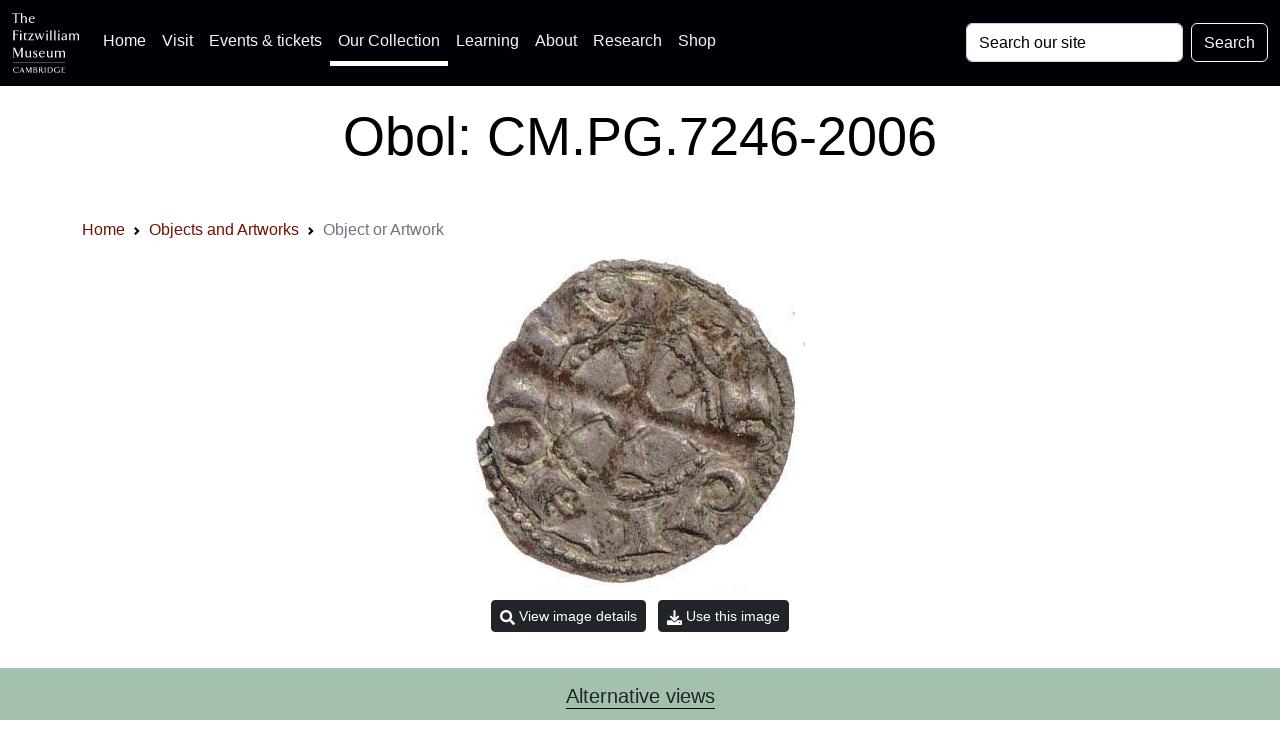

--- FILE ---
content_type: application/javascript
request_url: https://data.fitzmuseum.cam.ac.uk/js/app.js?id=a04fdf6fe17d7cf1a601a785ed4abb28
body_size: 73193
content:
/*! For license information please see app.js.LICENSE.txt */
(()=>{var t,e={669:(t,e,n)=>{t.exports=n(609)},448:(t,e,n)=>{"use strict";var r=n(867),i=n(26),o=n(372),s=n(327),a=n(97),u=n(109),c=n(985),l=n(874),f=n(648),h=n(644),p=n(205);t.exports=function(t){return new Promise((function(e,n){var d,g=t.data,_=t.headers,v=t.responseType;function m(){t.cancelToken&&t.cancelToken.unsubscribe(d),t.signal&&t.signal.removeEventListener("abort",d)}r.isFormData(g)&&r.isStandardBrowserEnv()&&delete _["Content-Type"];var y=new XMLHttpRequest;if(t.auth){var b=t.auth.username||"",w=t.auth.password?unescape(encodeURIComponent(t.auth.password)):"";_.Authorization="Basic "+btoa(b+":"+w)}var A=a(t.baseURL,t.url);function E(){if(y){var r="getAllResponseHeaders"in y?u(y.getAllResponseHeaders()):null,o={data:v&&"text"!==v&&"json"!==v?y.response:y.responseText,status:y.status,statusText:y.statusText,headers:r,config:t,request:y};i((function(t){e(t),m()}),(function(t){n(t),m()}),o),y=null}}if(y.open(t.method.toUpperCase(),s(A,t.params,t.paramsSerializer),!0),y.timeout=t.timeout,"onloadend"in y?y.onloadend=E:y.onreadystatechange=function(){y&&4===y.readyState&&(0!==y.status||y.responseURL&&0===y.responseURL.indexOf("file:"))&&setTimeout(E)},y.onabort=function(){y&&(n(new f("Request aborted",f.ECONNABORTED,t,y)),y=null)},y.onerror=function(){n(new f("Network Error",f.ERR_NETWORK,t,y,y)),y=null},y.ontimeout=function(){var e=t.timeout?"timeout of "+t.timeout+"ms exceeded":"timeout exceeded",r=t.transitional||l;t.timeoutErrorMessage&&(e=t.timeoutErrorMessage),n(new f(e,r.clarifyTimeoutError?f.ETIMEDOUT:f.ECONNABORTED,t,y)),y=null},r.isStandardBrowserEnv()){var x=(t.withCredentials||c(A))&&t.xsrfCookieName?o.read(t.xsrfCookieName):void 0;x&&(_[t.xsrfHeaderName]=x)}"setRequestHeader"in y&&r.forEach(_,(function(t,e){void 0===g&&"content-type"===e.toLowerCase()?delete _[e]:y.setRequestHeader(e,t)})),r.isUndefined(t.withCredentials)||(y.withCredentials=!!t.withCredentials),v&&"json"!==v&&(y.responseType=t.responseType),"function"==typeof t.onDownloadProgress&&y.addEventListener("progress",t.onDownloadProgress),"function"==typeof t.onUploadProgress&&y.upload&&y.upload.addEventListener("progress",t.onUploadProgress),(t.cancelToken||t.signal)&&(d=function(t){y&&(n(!t||t&&t.type?new h:t),y.abort(),y=null)},t.cancelToken&&t.cancelToken.subscribe(d),t.signal&&(t.signal.aborted?d():t.signal.addEventListener("abort",d))),g||(g=null);var T=p(A);T&&-1===["http","https","file"].indexOf(T)?n(new f("Unsupported protocol "+T+":",f.ERR_BAD_REQUEST,t)):y.send(g)}))}},609:(t,e,n)=>{"use strict";var r=n(867),i=n(849),o=n(321),s=n(185);var a=function t(e){var n=new o(e),a=i(o.prototype.request,n);return r.extend(a,o.prototype,n),r.extend(a,n),a.create=function(n){return t(s(e,n))},a}(n(546));a.Axios=o,a.CanceledError=n(644),a.CancelToken=n(972),a.isCancel=n(502),a.VERSION=n(288).version,a.toFormData=n(675),a.AxiosError=n(648),a.Cancel=a.CanceledError,a.all=function(t){return Promise.all(t)},a.spread=n(713),a.isAxiosError=n(268),t.exports=a,t.exports.default=a},972:(t,e,n)=>{"use strict";var r=n(644);function i(t){if("function"!=typeof t)throw new TypeError("executor must be a function.");var e;this.promise=new Promise((function(t){e=t}));var n=this;this.promise.then((function(t){if(n._listeners){var e,r=n._listeners.length;for(e=0;e<r;e++)n._listeners[e](t);n._listeners=null}})),this.promise.then=function(t){var e,r=new Promise((function(t){n.subscribe(t),e=t})).then(t);return r.cancel=function(){n.unsubscribe(e)},r},t((function(t){n.reason||(n.reason=new r(t),e(n.reason))}))}i.prototype.throwIfRequested=function(){if(this.reason)throw this.reason},i.prototype.subscribe=function(t){this.reason?t(this.reason):this._listeners?this._listeners.push(t):this._listeners=[t]},i.prototype.unsubscribe=function(t){if(this._listeners){var e=this._listeners.indexOf(t);-1!==e&&this._listeners.splice(e,1)}},i.source=function(){var t;return{token:new i((function(e){t=e})),cancel:t}},t.exports=i},644:(t,e,n)=>{"use strict";var r=n(648);function i(t){r.call(this,null==t?"canceled":t,r.ERR_CANCELED),this.name="CanceledError"}n(867).inherits(i,r,{__CANCEL__:!0}),t.exports=i},502:t=>{"use strict";t.exports=function(t){return!(!t||!t.__CANCEL__)}},321:(t,e,n)=>{"use strict";var r=n(867),i=n(327),o=n(782),s=n(572),a=n(185),u=n(97),c=n(875),l=c.validators;function f(t){this.defaults=t,this.interceptors={request:new o,response:new o}}f.prototype.request=function(t,e){"string"==typeof t?(e=e||{}).url=t:e=t||{},(e=a(this.defaults,e)).method?e.method=e.method.toLowerCase():this.defaults.method?e.method=this.defaults.method.toLowerCase():e.method="get";var n=e.transitional;void 0!==n&&c.assertOptions(n,{silentJSONParsing:l.transitional(l.boolean),forcedJSONParsing:l.transitional(l.boolean),clarifyTimeoutError:l.transitional(l.boolean)},!1);var r=[],i=!0;this.interceptors.request.forEach((function(t){"function"==typeof t.runWhen&&!1===t.runWhen(e)||(i=i&&t.synchronous,r.unshift(t.fulfilled,t.rejected))}));var o,u=[];if(this.interceptors.response.forEach((function(t){u.push(t.fulfilled,t.rejected)})),!i){var f=[s,void 0];for(Array.prototype.unshift.apply(f,r),f=f.concat(u),o=Promise.resolve(e);f.length;)o=o.then(f.shift(),f.shift());return o}for(var h=e;r.length;){var p=r.shift(),d=r.shift();try{h=p(h)}catch(t){d(t);break}}try{o=s(h)}catch(t){return Promise.reject(t)}for(;u.length;)o=o.then(u.shift(),u.shift());return o},f.prototype.getUri=function(t){t=a(this.defaults,t);var e=u(t.baseURL,t.url);return i(e,t.params,t.paramsSerializer)},r.forEach(["delete","get","head","options"],(function(t){f.prototype[t]=function(e,n){return this.request(a(n||{},{method:t,url:e,data:(n||{}).data}))}})),r.forEach(["post","put","patch"],(function(t){function e(e){return function(n,r,i){return this.request(a(i||{},{method:t,headers:e?{"Content-Type":"multipart/form-data"}:{},url:n,data:r}))}}f.prototype[t]=e(),f.prototype[t+"Form"]=e(!0)})),t.exports=f},648:(t,e,n)=>{"use strict";var r=n(867);function i(t,e,n,r,i){Error.call(this),this.message=t,this.name="AxiosError",e&&(this.code=e),n&&(this.config=n),r&&(this.request=r),i&&(this.response=i)}r.inherits(i,Error,{toJSON:function(){return{message:this.message,name:this.name,description:this.description,number:this.number,fileName:this.fileName,lineNumber:this.lineNumber,columnNumber:this.columnNumber,stack:this.stack,config:this.config,code:this.code,status:this.response&&this.response.status?this.response.status:null}}});var o=i.prototype,s={};["ERR_BAD_OPTION_VALUE","ERR_BAD_OPTION","ECONNABORTED","ETIMEDOUT","ERR_NETWORK","ERR_FR_TOO_MANY_REDIRECTS","ERR_DEPRECATED","ERR_BAD_RESPONSE","ERR_BAD_REQUEST","ERR_CANCELED"].forEach((function(t){s[t]={value:t}})),Object.defineProperties(i,s),Object.defineProperty(o,"isAxiosError",{value:!0}),i.from=function(t,e,n,s,a,u){var c=Object.create(o);return r.toFlatObject(t,c,(function(t){return t!==Error.prototype})),i.call(c,t.message,e,n,s,a),c.name=t.name,u&&Object.assign(c,u),c},t.exports=i},782:(t,e,n)=>{"use strict";var r=n(867);function i(){this.handlers=[]}i.prototype.use=function(t,e,n){return this.handlers.push({fulfilled:t,rejected:e,synchronous:!!n&&n.synchronous,runWhen:n?n.runWhen:null}),this.handlers.length-1},i.prototype.eject=function(t){this.handlers[t]&&(this.handlers[t]=null)},i.prototype.forEach=function(t){r.forEach(this.handlers,(function(e){null!==e&&t(e)}))},t.exports=i},97:(t,e,n)=>{"use strict";var r=n(793),i=n(303);t.exports=function(t,e){return t&&!r(e)?i(t,e):e}},572:(t,e,n)=>{"use strict";var r=n(867),i=n(527),o=n(502),s=n(546),a=n(644);function u(t){if(t.cancelToken&&t.cancelToken.throwIfRequested(),t.signal&&t.signal.aborted)throw new a}t.exports=function(t){return u(t),t.headers=t.headers||{},t.data=i.call(t,t.data,t.headers,t.transformRequest),t.headers=r.merge(t.headers.common||{},t.headers[t.method]||{},t.headers),r.forEach(["delete","get","head","post","put","patch","common"],(function(e){delete t.headers[e]})),(t.adapter||s.adapter)(t).then((function(e){return u(t),e.data=i.call(t,e.data,e.headers,t.transformResponse),e}),(function(e){return o(e)||(u(t),e&&e.response&&(e.response.data=i.call(t,e.response.data,e.response.headers,t.transformResponse))),Promise.reject(e)}))}},185:(t,e,n)=>{"use strict";var r=n(867);t.exports=function(t,e){e=e||{};var n={};function i(t,e){return r.isPlainObject(t)&&r.isPlainObject(e)?r.merge(t,e):r.isPlainObject(e)?r.merge({},e):r.isArray(e)?e.slice():e}function o(n){return r.isUndefined(e[n])?r.isUndefined(t[n])?void 0:i(void 0,t[n]):i(t[n],e[n])}function s(t){if(!r.isUndefined(e[t]))return i(void 0,e[t])}function a(n){return r.isUndefined(e[n])?r.isUndefined(t[n])?void 0:i(void 0,t[n]):i(void 0,e[n])}function u(n){return n in e?i(t[n],e[n]):n in t?i(void 0,t[n]):void 0}var c={url:s,method:s,data:s,baseURL:a,transformRequest:a,transformResponse:a,paramsSerializer:a,timeout:a,timeoutMessage:a,withCredentials:a,adapter:a,responseType:a,xsrfCookieName:a,xsrfHeaderName:a,onUploadProgress:a,onDownloadProgress:a,decompress:a,maxContentLength:a,maxBodyLength:a,beforeRedirect:a,transport:a,httpAgent:a,httpsAgent:a,cancelToken:a,socketPath:a,responseEncoding:a,validateStatus:u};return r.forEach(Object.keys(t).concat(Object.keys(e)),(function(t){var e=c[t]||o,i=e(t);r.isUndefined(i)&&e!==u||(n[t]=i)})),n}},26:(t,e,n)=>{"use strict";var r=n(648);t.exports=function(t,e,n){var i=n.config.validateStatus;n.status&&i&&!i(n.status)?e(new r("Request failed with status code "+n.status,[r.ERR_BAD_REQUEST,r.ERR_BAD_RESPONSE][Math.floor(n.status/100)-4],n.config,n.request,n)):t(n)}},527:(t,e,n)=>{"use strict";var r=n(867),i=n(546);t.exports=function(t,e,n){var o=this||i;return r.forEach(n,(function(n){t=n.call(o,t,e)})),t}},546:(t,e,n)=>{"use strict";var r=n(155),i=n(867),o=n(16),s=n(648),a=n(874),u=n(675),c={"Content-Type":"application/x-www-form-urlencoded"};function l(t,e){!i.isUndefined(t)&&i.isUndefined(t["Content-Type"])&&(t["Content-Type"]=e)}var f,h={transitional:a,adapter:(("undefined"!=typeof XMLHttpRequest||void 0!==r&&"[object process]"===Object.prototype.toString.call(r))&&(f=n(448)),f),transformRequest:[function(t,e){if(o(e,"Accept"),o(e,"Content-Type"),i.isFormData(t)||i.isArrayBuffer(t)||i.isBuffer(t)||i.isStream(t)||i.isFile(t)||i.isBlob(t))return t;if(i.isArrayBufferView(t))return t.buffer;if(i.isURLSearchParams(t))return l(e,"application/x-www-form-urlencoded;charset=utf-8"),t.toString();var n,r=i.isObject(t),s=e&&e["Content-Type"];if((n=i.isFileList(t))||r&&"multipart/form-data"===s){var a=this.env&&this.env.FormData;return u(n?{"files[]":t}:t,a&&new a)}return r||"application/json"===s?(l(e,"application/json"),function(t,e,n){if(i.isString(t))try{return(e||JSON.parse)(t),i.trim(t)}catch(t){if("SyntaxError"!==t.name)throw t}return(n||JSON.stringify)(t)}(t)):t}],transformResponse:[function(t){var e=this.transitional||h.transitional,n=e&&e.silentJSONParsing,r=e&&e.forcedJSONParsing,o=!n&&"json"===this.responseType;if(o||r&&i.isString(t)&&t.length)try{return JSON.parse(t)}catch(t){if(o){if("SyntaxError"===t.name)throw s.from(t,s.ERR_BAD_RESPONSE,this,null,this.response);throw t}}return t}],timeout:0,xsrfCookieName:"XSRF-TOKEN",xsrfHeaderName:"X-XSRF-TOKEN",maxContentLength:-1,maxBodyLength:-1,env:{FormData:n(623)},validateStatus:function(t){return t>=200&&t<300},headers:{common:{Accept:"application/json, text/plain, */*"}}};i.forEach(["delete","get","head"],(function(t){h.headers[t]={}})),i.forEach(["post","put","patch"],(function(t){h.headers[t]=i.merge(c)})),t.exports=h},874:t=>{"use strict";t.exports={silentJSONParsing:!0,forcedJSONParsing:!0,clarifyTimeoutError:!1}},288:t=>{t.exports={version:"0.27.2"}},849:t=>{"use strict";t.exports=function(t,e){return function(){for(var n=new Array(arguments.length),r=0;r<n.length;r++)n[r]=arguments[r];return t.apply(e,n)}}},327:(t,e,n)=>{"use strict";var r=n(867);function i(t){return encodeURIComponent(t).replace(/%3A/gi,":").replace(/%24/g,"$").replace(/%2C/gi,",").replace(/%20/g,"+").replace(/%5B/gi,"[").replace(/%5D/gi,"]")}t.exports=function(t,e,n){if(!e)return t;var o;if(n)o=n(e);else if(r.isURLSearchParams(e))o=e.toString();else{var s=[];r.forEach(e,(function(t,e){null!=t&&(r.isArray(t)?e+="[]":t=[t],r.forEach(t,(function(t){r.isDate(t)?t=t.toISOString():r.isObject(t)&&(t=JSON.stringify(t)),s.push(i(e)+"="+i(t))})))})),o=s.join("&")}if(o){var a=t.indexOf("#");-1!==a&&(t=t.slice(0,a)),t+=(-1===t.indexOf("?")?"?":"&")+o}return t}},303:t=>{"use strict";t.exports=function(t,e){return e?t.replace(/\/+$/,"")+"/"+e.replace(/^\/+/,""):t}},372:(t,e,n)=>{"use strict";var r=n(867);t.exports=r.isStandardBrowserEnv()?{write:function(t,e,n,i,o,s){var a=[];a.push(t+"="+encodeURIComponent(e)),r.isNumber(n)&&a.push("expires="+new Date(n).toGMTString()),r.isString(i)&&a.push("path="+i),r.isString(o)&&a.push("domain="+o),!0===s&&a.push("secure"),document.cookie=a.join("; ")},read:function(t){var e=document.cookie.match(new RegExp("(^|;\\s*)("+t+")=([^;]*)"));return e?decodeURIComponent(e[3]):null},remove:function(t){this.write(t,"",Date.now()-864e5)}}:{write:function(){},read:function(){return null},remove:function(){}}},793:t=>{"use strict";t.exports=function(t){return/^([a-z][a-z\d+\-.]*:)?\/\//i.test(t)}},268:(t,e,n)=>{"use strict";var r=n(867);t.exports=function(t){return r.isObject(t)&&!0===t.isAxiosError}},985:(t,e,n)=>{"use strict";var r=n(867);t.exports=r.isStandardBrowserEnv()?function(){var t,e=/(msie|trident)/i.test(navigator.userAgent),n=document.createElement("a");function i(t){var r=t;return e&&(n.setAttribute("href",r),r=n.href),n.setAttribute("href",r),{href:n.href,protocol:n.protocol?n.protocol.replace(/:$/,""):"",host:n.host,search:n.search?n.search.replace(/^\?/,""):"",hash:n.hash?n.hash.replace(/^#/,""):"",hostname:n.hostname,port:n.port,pathname:"/"===n.pathname.charAt(0)?n.pathname:"/"+n.pathname}}return t=i(window.location.href),function(e){var n=r.isString(e)?i(e):e;return n.protocol===t.protocol&&n.host===t.host}}():function(){return!0}},16:(t,e,n)=>{"use strict";var r=n(867);t.exports=function(t,e){r.forEach(t,(function(n,r){r!==e&&r.toUpperCase()===e.toUpperCase()&&(t[e]=n,delete t[r])}))}},623:t=>{t.exports=null},109:(t,e,n)=>{"use strict";var r=n(867),i=["age","authorization","content-length","content-type","etag","expires","from","host","if-modified-since","if-unmodified-since","last-modified","location","max-forwards","proxy-authorization","referer","retry-after","user-agent"];t.exports=function(t){var e,n,o,s={};return t?(r.forEach(t.split("\n"),(function(t){if(o=t.indexOf(":"),e=r.trim(t.substr(0,o)).toLowerCase(),n=r.trim(t.substr(o+1)),e){if(s[e]&&i.indexOf(e)>=0)return;s[e]="set-cookie"===e?(s[e]?s[e]:[]).concat([n]):s[e]?s[e]+", "+n:n}})),s):s}},205:t=>{"use strict";t.exports=function(t){var e=/^([-+\w]{1,25})(:?\/\/|:)/.exec(t);return e&&e[1]||""}},713:t=>{"use strict";t.exports=function(t){return function(e){return t.apply(null,e)}}},675:(t,e,n)=>{"use strict";var r=n(764).lW,i=n(867);t.exports=function(t,e){e=e||new FormData;var n=[];function o(t){return null===t?"":i.isDate(t)?t.toISOString():i.isArrayBuffer(t)||i.isTypedArray(t)?"function"==typeof Blob?new Blob([t]):r.from(t):t}return function t(r,s){if(i.isPlainObject(r)||i.isArray(r)){if(-1!==n.indexOf(r))throw Error("Circular reference detected in "+s);n.push(r),i.forEach(r,(function(n,r){if(!i.isUndefined(n)){var a,u=s?s+"."+r:r;if(n&&!s&&"object"==typeof n)if(i.endsWith(r,"{}"))n=JSON.stringify(n);else if(i.endsWith(r,"[]")&&(a=i.toArray(n)))return void a.forEach((function(t){!i.isUndefined(t)&&e.append(u,o(t))}));t(n,u)}})),n.pop()}else e.append(s,o(r))}(t),e}},875:(t,e,n)=>{"use strict";var r=n(288).version,i=n(648),o={};["object","boolean","number","function","string","symbol"].forEach((function(t,e){o[t]=function(n){return typeof n===t||"a"+(e<1?"n ":" ")+t}}));var s={};o.transitional=function(t,e,n){function o(t,e){return"[Axios v"+r+"] Transitional option '"+t+"'"+e+(n?". "+n:"")}return function(n,r,a){if(!1===t)throw new i(o(r," has been removed"+(e?" in "+e:"")),i.ERR_DEPRECATED);return e&&!s[r]&&(s[r]=!0,console.warn(o(r," has been deprecated since v"+e+" and will be removed in the near future"))),!t||t(n,r,a)}},t.exports={assertOptions:function(t,e,n){if("object"!=typeof t)throw new i("options must be an object",i.ERR_BAD_OPTION_VALUE);for(var r=Object.keys(t),o=r.length;o-- >0;){var s=r[o],a=e[s];if(a){var u=t[s],c=void 0===u||a(u,s,t);if(!0!==c)throw new i("option "+s+" must be "+c,i.ERR_BAD_OPTION_VALUE)}else if(!0!==n)throw new i("Unknown option "+s,i.ERR_BAD_OPTION)}},validators:o}},867:(t,e,n)=>{"use strict";var r,i=n(849),o=Object.prototype.toString,s=(r=Object.create(null),function(t){var e=o.call(t);return r[e]||(r[e]=e.slice(8,-1).toLowerCase())});function a(t){return t=t.toLowerCase(),function(e){return s(e)===t}}function u(t){return Array.isArray(t)}function c(t){return void 0===t}var l=a("ArrayBuffer");function f(t){return null!==t&&"object"==typeof t}function h(t){if("object"!==s(t))return!1;var e=Object.getPrototypeOf(t);return null===e||e===Object.prototype}var p=a("Date"),d=a("File"),g=a("Blob"),_=a("FileList");function v(t){return"[object Function]"===o.call(t)}var m=a("URLSearchParams");function y(t,e){if(null!=t)if("object"!=typeof t&&(t=[t]),u(t))for(var n=0,r=t.length;n<r;n++)e.call(null,t[n],n,t);else for(var i in t)Object.prototype.hasOwnProperty.call(t,i)&&e.call(null,t[i],i,t)}var b,w=(b="undefined"!=typeof Uint8Array&&Object.getPrototypeOf(Uint8Array),function(t){return b&&t instanceof b});t.exports={isArray:u,isArrayBuffer:l,isBuffer:function(t){return null!==t&&!c(t)&&null!==t.constructor&&!c(t.constructor)&&"function"==typeof t.constructor.isBuffer&&t.constructor.isBuffer(t)},isFormData:function(t){var e="[object FormData]";return t&&("function"==typeof FormData&&t instanceof FormData||o.call(t)===e||v(t.toString)&&t.toString()===e)},isArrayBufferView:function(t){return"undefined"!=typeof ArrayBuffer&&ArrayBuffer.isView?ArrayBuffer.isView(t):t&&t.buffer&&l(t.buffer)},isString:function(t){return"string"==typeof t},isNumber:function(t){return"number"==typeof t},isObject:f,isPlainObject:h,isUndefined:c,isDate:p,isFile:d,isBlob:g,isFunction:v,isStream:function(t){return f(t)&&v(t.pipe)},isURLSearchParams:m,isStandardBrowserEnv:function(){return("undefined"==typeof navigator||"ReactNative"!==navigator.product&&"NativeScript"!==navigator.product&&"NS"!==navigator.product)&&("undefined"!=typeof window&&"undefined"!=typeof document)},forEach:y,merge:function t(){var e={};function n(n,r){h(e[r])&&h(n)?e[r]=t(e[r],n):h(n)?e[r]=t({},n):u(n)?e[r]=n.slice():e[r]=n}for(var r=0,i=arguments.length;r<i;r++)y(arguments[r],n);return e},extend:function(t,e,n){return y(e,(function(e,r){t[r]=n&&"function"==typeof e?i(e,n):e})),t},trim:function(t){return t.trim?t.trim():t.replace(/^\s+|\s+$/g,"")},stripBOM:function(t){return 65279===t.charCodeAt(0)&&(t=t.slice(1)),t},inherits:function(t,e,n,r){t.prototype=Object.create(e.prototype,r),t.prototype.constructor=t,n&&Object.assign(t.prototype,n)},toFlatObject:function(t,e,n){var r,i,o,s={};e=e||{};do{for(i=(r=Object.getOwnPropertyNames(t)).length;i-- >0;)s[o=r[i]]||(e[o]=t[o],s[o]=!0);t=Object.getPrototypeOf(t)}while(t&&(!n||n(t,e))&&t!==Object.prototype);return e},kindOf:s,kindOfTest:a,endsWith:function(t,e,n){t=String(t),(void 0===n||n>t.length)&&(n=t.length),n-=e.length;var r=t.indexOf(e,n);return-1!==r&&r===n},toArray:function(t){if(!t)return null;var e=t.length;if(c(e))return null;for(var n=new Array(e);e-- >0;)n[e]=t[e];return n},isTypedArray:w,isFileList:_}},80:(t,e,n)=>{"use strict";n(689)},304:()=>{var t=document.getElementById("btn-back-to-top");window.onscroll=function(){document.body.scrollTop>20||document.documentElement.scrollTop>20?t.style.display="block":t.style.display="none"},t.addEventListener("click",(function(){document.body.scrollTop=0,document.documentElement.scrollTop=0}))},689:(t,e,n)=>{window._=n(486);try{n(877)}catch(t){}window.axios=n(669),window.axios.defaults.headers.common["X-Requested-With"]="XMLHttpRequest"},747:()=>{initCookieConsent().run({current_lang:"en",autoclear_cookies:!0,cookie_name:"fitz-cookies-collection",cookie_expiration:365,page_scripts:!0,gui_options:{consent_modal:{layout:"box",position:"bottom left",transition:"slide"},settings_modal:{layout:"box",position:"left",transition:"slide"}},onFirstAction:function(){console.log("onFirstAction fired")},onAccept:function(t){console.log("onAccept fired ...")},onChange:function(t,e){console.log("onChange fired ...")},languages:{en:{consent_modal:{title:"🍪 We use cookies! ",description:'Hi, this website uses essential cookies to ensure its proper operation and tracking cookies to understand how you interact with it. The latter will be set only after consent. <button type="button" data-cc="c-settings" class="cc-link">Let me choose</button>',primary_btn:{text:"Accept all",role:"accept_all"},secondary_btn:{text:"Reject all",role:"accept_necessary"}},settings_modal:{title:'<svg height="50" width="50" id="Layer_1" data-name="Layer 1" xmlns="http://www.w3.org/2000/svg" viewBox="0 0 211.65 190.38"><defs><style>.cls-1{fill:#ffff;}.cls-2{fill:none;stroke:#1d1d1b;}</style></defs><path class="cls-1" d="M226,466.93a2.19,2.19,0,0,1-1.19-2.05V437.94a2.11,2.11,0,0,1,1.19-2.06h-5.89l-9.91,23.43-10-23.43H194a2.44,2.44,0,0,1,1.41,2.06v26.94a2.18,2.18,0,0,1-1.18,2.05h4.6a2.26,2.26,0,0,1-1.28-2.05V442c0-.41-.09-1.19-.09-1.19l.41,1.19,11.06,25.57,11.28-26.3.32-1a5.7,5.7,0,0,0-.1,1v23.7a2.18,2.18,0,0,1-1.18,2.05Zm26.39-1.05c-1.42-.23-1.83-1.23-1.83-2.6V445.34l-5.48,1.09c.74.23,1.6.41,1.6,1.83v14.06c-1.32,1.28-2.6,2.33-4.84,2.33-2.6,0-4.71-2-4.71-5.89V445.34l-5.51,1.09c.68.23,1.55.41,1.55,1.83v10.5c0,6.8,4.24,8.58,6.93,8.58a8.78,8.78,0,0,0,6.68-3.19c0,2.05.54,2.55,1.64,3.19l4-1.46ZM270.85,461c0-3.75-3.19-5.49-6.12-7.18-2.42-1.37-3.88-2.23-3.88-4.15,0-1.19,1.09-2.74,3.43-2.74,2.78,0,4.29,2.83,5,5.2v-5.47a10.68,10.68,0,0,0-5-1.32c-5.07,0-6.76,3.32-6.76,5.56,0,2.61,1.14,4.07,4.7,6.17,3.2,1.87,4.84,2.55,4.84,4.79a3.84,3.84,0,0,1-4.16,3.66c-3,0-5.06-3-5.79-6.22v5.9a11.23,11.23,0,0,0,6.07,2.14c3.33,0,7.67-2.14,7.67-6.34Zm23.65-6.22c0-6.76-4.7-9.44-8.58-9.44-7,0-10.5,6.11-10.5,11.09,0,5.43,3.92,10.91,10.36,10.91,4.89,0,8.4-3.65,8.54-7.4a8.79,8.79,0,0,1-7.31,4.75c-4.84,0-7.3-4-7.3-8.63v-1.28Zm-4.2-1.68H279.89c.36-3.16,2.14-6.13,5.48-6.13,2.51,0,4.93,1.69,4.93,6.13ZM320,465.88c-1.42-.23-1.83-1.23-1.83-2.6V445.34l-5.47,1.09c.73.23,1.59.41,1.59,1.83v14.06c-1.32,1.28-2.6,2.33-4.84,2.33-2.6,0-4.7-2-4.7-5.89V445.34l-5.52,1.09c.68.23,1.55.41,1.55,1.83v10.5c0,6.8,4.24,8.58,6.94,8.58a8.76,8.76,0,0,0,6.67-3.19c0,2.05.54,2.55,1.64,3.19l4-1.46Zm38.49,1.05c-.73-.41-1.19-.73-1.19-1.73V451.59c0-4.3-3.65-6.25-6.75-6.25-2.93,0-5.81,2.14-7.22,4a6.49,6.49,0,0,0-6.21-4c-3.1,0-5.57,2.27-6.67,3.14v-3.14l-5.56,1.09c.77.23,1.64.41,1.64,1.82V465.2c0,1-.46,1.32-1.19,1.73h6.39c-.73-.41-1.28-.73-1.28-1.73V450.26a6.2,6.2,0,0,1,4.62-2.33c3.65,0,4.75,2.24,4.75,4.84V465.2c0,1-.46,1.32-1.19,1.73H345c-.73-.41-1.18-.73-1.18-1.73V451.5a1.66,1.66,0,0,0-.1-.69,6.64,6.64,0,0,1,4.94-2.88c3.52,0,4.8,2.33,4.8,5V465.2c0,1-.6,1.32-1.28,1.73Z" transform="translate(-191 -325.89)"/><path class="cls-1" d="M212.23,384.88l0-3.79H194a2.17,2.17,0,0,1,1.28,2.05v26.95a2,2,0,0,1-1.28,2h6.93a2.09,2.09,0,0,1-1.37-2l.09-14.26h7.54a2.19,2.19,0,0,1,1.6,1.28v-4.42a2.17,2.17,0,0,1-1.6,1.28h-7.54V383s7.63.14,8.72.18c2.24.05,3.25.64,3.89,1.74Zm8.44-1.28a2.26,2.26,0,0,0-4.52,0,2.26,2.26,0,1,0,4.52,0Zm1,28.53c-.73-.4-1.19-.72-1.19-1.72V390.54l-5.56,1.09c.73.23,1.59.42,1.59,1.83v17c0,1-.5,1.32-1.18,1.72Zm18.17-2.68a3.54,3.54,0,0,1-2.92,1.18c-1.42,0-4.16-.45-4.16-4.75V393h6.4v-1.91h-6.31v-4.2L226.88,393h2v12.93c0,4.38,2.69,6.62,6.34,6.62,2.65,0,4.56-1.92,4.61-3.1ZM259.21,408c-.5.91-.73,2-2.7,2.15-4.38.27-8.17.23-9.54.23l11.83-19.32H242.5l-.14,3.47a2.57,2.57,0,0,1,2.47-1.65c2.14-.09,6.43-.09,8.49,0L241.4,412.13H259l.23-4.1Zm34.6-16.94H288a2,2,0,0,1,1.37,2.6l-4.93,11.69-4.29-12.14c-.32-1,.13-1.74,1.5-2.15h-8.44a3,3,0,0,1,2.42,1.83l.68,1.5L272,405.57l-4.43-12.33c-.37-1.05.14-1.74,1.42-2.15h-8a3.57,3.57,0,0,1,2.2,2.24l7.8,19.26L277.28,397,283,412.59l8.5-19.12a4.7,4.7,0,0,1,2.28-2.38Zm9.48-7.49a2.26,2.26,0,0,0-4.51,0,2.26,2.26,0,1,0,4.51,0Zm1,28.53c-.73-.4-1.18-.72-1.18-1.72V390.54l-5.57,1.09c.73.23,1.6.42,1.6,1.83v17c0,1-.5,1.32-1.19,1.72Zm12.42,0c-.73-.4-1.18-.72-1.18-1.72V380.68l-5.66,1.1c.82.27,1.69.41,1.69,1.82v26.81c0,1-.5,1.32-1.19,1.72Zm12.42,0c-.73-.4-1.18-.72-1.18-1.72V380.68l-5.66,1.1c.82.27,1.69.41,1.69,1.82v26.81c0,1-.5,1.32-1.19,1.72Zm11.37-28.53a2.26,2.26,0,0,0-4.51,0,2.26,2.26,0,1,0,4.51,0Zm1,28.53c-.73-.4-1.19-.72-1.19-1.72V390.54l-5.56,1.09c.73.23,1.6.42,1.6,1.83v17c0,1-.51,1.32-1.19,1.72ZM364.11,411c-1.46-.27-1.37-1-1.37-2.1V396.7c0-5.38-4.52-6.16-7.16-6.16a11.65,11.65,0,0,0-7.22,2.28l.1,5.66c1.09-3.28,2.69-6.21,6.57-6.21a3.69,3.69,0,0,1,3.93,4,6.4,6.4,0,0,1-.19,1.91c-1.41,1.51-6.89,2.2-9.31,3.66A5.84,5.84,0,0,0,346.4,407a5.5,5.5,0,0,0,5.48,5.57,10,10,0,0,0,7.12-3.33c.1,2.19.55,2.69,1.6,3.37l3.51-1.55ZM359,407.62a7.12,7.12,0,0,1-5.21,2.37c-2.15,0-3.47-1.37-3.47-3.79s1.64-3.47,3.79-4.24a38.52,38.52,0,0,0,4.89-1.74v7.4Zm43.69,4.51c-.73-.4-1.19-.72-1.19-1.72V396.79c0-4.29-3.65-6.25-6.75-6.25-2.93,0-5.8,2.14-7.22,4a6.5,6.5,0,0,0-6.21-4c-3.1,0-5.57,2.28-6.67,3.15v-3.15l-5.56,1.1c.78.22,1.64.41,1.64,1.82v17c0,1-.45,1.32-1.18,1.72h6.38c-.73-.4-1.28-.72-1.28-1.72V395.47a6.22,6.22,0,0,1,4.62-2.33c3.65,0,4.75,2.24,4.75,4.84v12.43c0,1-.46,1.32-1.19,1.72h6.34c-.73-.4-1.18-.72-1.18-1.72V396.7a1.61,1.61,0,0,0-.1-.68,6.64,6.64,0,0,1,4.94-2.88c3.52,0,4.8,2.33,4.8,5v12.25c0,1-.6,1.32-1.28,1.72Z" transform="translate(-191 -325.89)"/><path class="cls-1" d="M215.06,330.27l-.05-4H191v4a3.23,3.23,0,0,1,2.37-1.78s4.07-.32,7.49-.32v27.12a2.1,2.1,0,0,1-1.18,2h6.75a2.17,2.17,0,0,1-1.19-2V328.17c3.33,0,7.44.32,7.44.32a3.16,3.16,0,0,1,2.38,1.78Zm23.42,27.07c-.78-.4-1.19-.72-1.19-1.73V342.09c0-4.2-3.28-6.34-6.85-6.34-3,0-5.89,2.37-6.9,3.24v-13.1L218,327c.73.27,1.6.5,1.6,1.82v26.8c0,1-.41,1.33-1.19,1.73h6.43c-.82-.4-1.28-.72-1.28-1.73V340.82a6.68,6.68,0,0,1,5-2.38c3.75,0,4.89,2.47,4.89,5.16v12c0,1-.5,1.33-1.23,1.73Zm24.29-12.14c0-6.76-4.7-9.45-8.58-9.45-7,0-10.5,6.12-10.5,11.09,0,5.44,3.92,10.91,10.36,10.91,4.89,0,8.4-3.64,8.53-7.39a8.76,8.76,0,0,1-7.3,4.75c-4.84,0-7.31-4-7.31-8.63V345.2Zm-4.2-1.69H248.15c.37-3.15,2.15-6.12,5.49-6.12,2.51,0,4.93,1.69,4.93,6.12Z" transform="translate(-191 -325.89)"/><path class="cls-1" d="M211.48,510.66c-2,4.23-5.28,4.31-6.48,4.31-5.56,0-7.67-4.58-7.67-8.42,0-4.31,2.61-7.88,7.7-7.88a6.69,6.69,0,0,1,6.31,4.34c.06.11-.24-3.94-.24-3.94a15.34,15.34,0,0,0-6.28-1.52c-6.77,0-10.2,4.82-10.2,9.35,0,5.57,4.63,9.24,9.9,9.24a13.32,13.32,0,0,0,6.72-1.81s.29-3.75.24-3.67Zm19.7,5.24c-.93-.42-1.12-.74-1.33-1.3l-7.3-17.23s-6.84,16.22-7.3,17.23a2.92,2.92,0,0,1-1.22,1.3h3.25c-.69-.26-.77-.69-.56-1.3.11-.32.8-2.08,1.68-4.08h6.9c.82,2.05,1.57,3.76,1.73,4.08.21.61,0,1-.67,1.3Zm-6.34-6.52h-6c1.17-2.88,3-7.46,3-7.46s1.63,4.1,3,7.46Zm27.78,6.52a1.26,1.26,0,0,1-.69-1.19V499a1.23,1.23,0,0,1,.69-1.2h-3.43l-5.78,13.67-5.86-13.67H234a1.42,1.42,0,0,1,.83,1.2v15.72a1.28,1.28,0,0,1-.69,1.19h2.68a1.32,1.32,0,0,1-.74-1.19V501.36c0-.24-.06-.69-.06-.69l.24.69,6.45,14.91,6.58-15.34.19-.61a4,4,0,0,0-.05.56v13.83a1.27,1.27,0,0,1-.7,1.19Zm18.17-5c0-4.4-5.28-4.77-5.28-4.77s3.6-1.07,3.6-4.21c0-3.57-4.34-4.13-6.15-4.13H257.9a1.19,1.19,0,0,1,.74,1.2v15.72a1.22,1.22,0,0,1-.74,1.19h5.75c5.7,0,7.14-2.93,7.14-5Zm-4.21-8.82c0,3.36-3,3.62-4.32,3.62-.64,0-1.12-.05-1.12-.05v-6.72s.62-.05,1.76-.05c1.76,0,3.68.88,3.68,3.2Zm1.39,8.55c0,4-3.9,4.21-5.57,4.21a8.47,8.47,0,0,1-1.26-.08v-7.89s1.31-.05,2.14-.05c2.23,0,4.69.69,4.69,3.81Zm22.71,5.27a5.17,5.17,0,0,1-1.7-1.06,62,62,0,0,1-4-6.13,4.15,4.15,0,0,0-2.58-2,4.62,4.62,0,0,0,4.21-4.47c0-1.68-1.15-4.45-6.48-4.45h-5a1.3,1.3,0,0,1,.72,1.2v15.72a1.34,1.34,0,0,1-.72,1.19h4a1.36,1.36,0,0,1-.75-1.19v-7.33h1.55c1.38,0,1.94,1.14,2.63,2.21.94,1.49,1.89,3.12,3.25,5.12A2.68,2.68,0,0,0,288,516l2.72-.05Zm-6.76-13.58a3.77,3.77,0,0,1-4,4c-.7,0-1.55-.06-1.55-.06v-7.33s.8-.08,2-.08a3.36,3.36,0,0,1,3.57,3.47Zm13.21,13.58a1.32,1.32,0,0,1-.7-1.19V499a1.28,1.28,0,0,1,.7-1.2h-3.94a1.27,1.27,0,0,1,.72,1.2v15.72a1.3,1.3,0,0,1-.72,1.19Zm22.13-9.35c0-2.31-1.38-8.76-10.23-8.76H302.4a1.24,1.24,0,0,1,.7,1.2v15.72a1.27,1.27,0,0,1-.7,1.19h6.13c7.59,0,10.73-5.08,10.73-9.35Zm-2.77,0c0,4-1.76,8.21-7.83,8.21-.8,0-2.05,0-3,0V499a32.37,32.37,0,0,1,3.38-.06c5.52,0,7.46,4.32,7.46,7.62Zm24.95,1.66h-3.93a1.32,1.32,0,0,1,.69,1.2v4.31a8.31,8.31,0,0,1-4.56,1.25c-5.57,0-7.59-4.58-7.59-8.42,0-4.31,2.58-7.88,7.7-7.88a6.74,6.74,0,0,1,6.26,4.39c0-.05-.19-4-.19-4a15.83,15.83,0,0,0-6.31-1.52c-6.82,0-10.25,4.82-10.25,9.35,0,5.57,4.68,9.24,9.93,9.24a17.8,17.8,0,0,0,7.91-2,2.36,2.36,0,0,1-.38-1.14v-3.54a1.31,1.31,0,0,1,.72-1.2Zm16.17,4.87c-1,1.68-2,1.65-4.87,1.68-1.26,0-2.51-.11-3.09-.16v-8.21H354a1.27,1.27,0,0,1,.93.75v-2.58a1.25,1.25,0,0,1-.93.74h-4.34v-6.42l4.58.05a2.6,2.6,0,0,1,2.24.94l-.06-2.08h-10a1.27,1.27,0,0,1,.75,1.2v15.72a1.23,1.23,0,0,1-.8,1.19h10.7l.56-2.82Z" transform="translate(-191 -325.89)"/><line class="cls-2" x1="3.96" y1="157.38" x2="167.22" y2="157.38"/></svg>',save_settings_btn:"Save my choices",accept_all_btn:"Accept all",reject_all_btn:"Reject all",close_btn_label:"Close",cookie_table_headers:[{col1:"Name"},{col2:"Domain"},{col3:"Expiration"},{col4:"Description"}],blocks:[{title:"Cookie usage and the Fitzwilliam website",description:'The Fitzwilliam Museum uses cookies to ensure the basic functionalities of the website and to enhance your online experience. You can choose for each category to opt-in/out whenever you want. For more details relative to cookies and other sensitive data, please read the full <a href="#" class="cc-link">privacy policy</a>.'},{title:"Strictly necessary cookies",description:"These cookies are essential for the proper functioning of my website. Without these cookies, the website would not work properly",toggle:{value:"necessary",enabled:!0,readonly:!0}},{title:"Performance and Analytics cookies",description:"These cookies allow the website to remember the choices you have made in the past",toggle:{value:"analytics",enabled:!1,readonly:!1},cookie_table:[{col1:"^_ga",col2:"google.com",col3:"2 years",col4:"description ...",is_regex:!0},{col1:"_gid",col2:"google.com",col3:"1 day",col4:"description ..."}]},{title:"Advertisement and Targeting cookies",description:"These cookies collect information about how you use the website, which pages you visited and which links you clicked on. All of the data is anonymized and cannot be used to identify you",toggle:{value:"targeting",enabled:!1,readonly:!1}},{title:"More information",description:'For any queries in relation to our policy on cookies and your choices, please review <a class="cc-link" href="https://fitzmuseum.cam.ac.uk/about-us/privacy-and-cookies">the University of Cambridge policy</a>.'}]}}}})},948:()=>{function t(e){return t="function"==typeof Symbol&&"symbol"==typeof Symbol.iterator?function(t){return typeof t}:function(t){return t&&"function"==typeof Symbol&&t.constructor===Symbol&&t!==Symbol.prototype?"symbol":typeof t},t(e)}!function(){"use strict";var e="initCookieConsent";"undefined"!=typeof window&&"function"!=typeof window[e]&&(window[e]=function(e){var n,r,i,o,s,a,u,c,l,f,h,p,d,g,_,v,m,y,b,w,A,E,x,T,k,C,O,S,L,j,R,P,D={mode:"opt-in",current_lang:"en",auto_language:null,autorun:!0,page_scripts:!0,hide_from_bots:!0,cookie_name:"cc_cookie",cookie_expiration:182,cookie_domain:window.location.hostname,cookie_path:"/",cookie_same_site:"Lax",use_rfc_cookie:!1,autoclear_cookies:!0,revision:0,script_selector:"data-cookiecategory"},I={},N={},M=null,B=!0,U=!1,z=!1,F=!1,W=!1,H=!1,q=!0,$=[],V=!1,Y=[],Z=[],K=[],J=!1,X=[],Q=[],G=[],tt=[],et=[],nt=document.documentElement,rt=function(t){"number"==typeof(n=t).cookie_expiration&&(D.cookie_expiration=n.cookie_expiration),"number"==typeof n.cookie_necessary_only_expiration&&(D.cookie_necessary_only_expiration=n.cookie_necessary_only_expiration),"boolean"==typeof n.autorun&&(D.autorun=n.autorun),"string"==typeof n.cookie_domain&&(D.cookie_domain=n.cookie_domain),"string"==typeof n.cookie_same_site&&(D.cookie_same_site=n.cookie_same_site),"string"==typeof n.cookie_path&&(D.cookie_path=n.cookie_path),"string"==typeof n.cookie_name&&(D.cookie_name=n.cookie_name),"function"==typeof n.onAccept&&(c=n.onAccept),"function"==typeof n.onFirstAction&&(f=n.onFirstAction),"function"==typeof n.onChange&&(l=n.onChange),"opt-out"===n.mode&&(D.mode="opt-out"),"number"==typeof n.revision&&(n.revision>-1&&(D.revision=n.revision),H=!0),"boolean"==typeof n.autoclear_cookies&&(D.autoclear_cookies=n.autoclear_cookies),!0===n.use_rfc_cookie&&(D.use_rfc_cookie=!0),"boolean"==typeof n.hide_from_bots&&(D.hide_from_bots=n.hide_from_bots),D.hide_from_bots&&(J=navigator&&(navigator.userAgent&&/bot|crawl|spider|slurp|teoma/i.test(navigator.userAgent)||navigator.webdriver)),D.page_scripts=!0===n.page_scripts,"browser"===n.auto_language||!0===n.auto_language?D.auto_language="browser":"document"===n.auto_language&&(D.auto_language="document"),D.auto_language,D.current_lang=ft(n.languages,n.current_lang)},it=function(t){for(var e="accept-",n=a("c-settings"),r=a(e+"all"),i=a(e+"necessary"),o=a(e+"custom"),s=0;s<n.length;s++)n[s].setAttribute("aria-haspopup","dialog"),yt(n[s],"click",(function(t){t.preventDefault(),I.showSettings(0)}));for(s=0;s<r.length;s++)yt(r[s],"click",(function(t){u(t,"all")}));for(s=0;s<o.length;s++)yt(o[s],"click",(function(t){u(t)}));for(s=0;s<i.length;s++)yt(i[s],"click",(function(t){u(t,[])}));function a(e){return(t||document).querySelectorAll('a[data-cc="'+e+'"], button[data-cc="'+e+'"]')}function u(t,e){t.preventDefault(),I.accept(e),I.hideSettings(),I.hide()}},ot=function(t,e){return Object.prototype.hasOwnProperty.call(e,t)?t:bt(e).length>0?Object.prototype.hasOwnProperty.call(e,D.current_lang)?D.current_lang:bt(e)[0]:void 0},st=function(t){if(!0===n.force_consent&&wt(nt,"force--consent"),!v){v=lt("div");var e=lt("div"),r=lt("div");v.id="cm",e.id="c-inr-i",r.id="cm-ov",v.setAttribute("role","dialog"),v.setAttribute("aria-modal","true"),v.setAttribute("aria-hidden","false"),v.setAttribute("aria-labelledby","c-ttl"),v.setAttribute("aria-describedby","c-txt"),_.appendChild(v),_.appendChild(r),v.style.visibility=r.style.visibility="hidden",r.style.opacity=0}var i=n.languages[t].consent_modal.title;i&&(m||((m=lt("div")).id="c-ttl",m.setAttribute("role","heading"),m.setAttribute("aria-level","2"),e.appendChild(m)),m.innerHTML=i);var o=n.languages[t].consent_modal.description;H&&(o=q?o.replace("{{revision_message}}",""):o.replace("{{revision_message}}",n.languages[t].consent_modal.revision_message||"")),y||((y=lt("div")).id="c-txt",e.appendChild(y)),y.innerHTML=o;var s,a=n.languages[t].consent_modal.primary_btn,u=n.languages[t].consent_modal.secondary_btn;a&&(b||((b=lt("button")).id="c-p-bn",b.className="c-bn","accept_all"===a.role&&(s="all"),yt(b,"click",(function(){I.hide(),I.accept(s)}))),b.innerHTML=n.languages[t].consent_modal.primary_btn.text),u&&(w||((w=lt("button")).id="c-s-bn",w.className="c-bn c_link","accept_necessary"===u.role?yt(w,"click",(function(){I.hide(),I.accept([])})):yt(w,"click",(function(){I.showSettings(0)}))),w.innerHTML=n.languages[t].consent_modal.secondary_btn.text);var c=n.gui_options;E||((E=lt("div")).id="c-inr",E.appendChild(e)),A||((A=lt("div")).id="c-bns",c&&c.consent_modal&&!0===c.consent_modal.swap_buttons?(u&&A.appendChild(w),a&&A.appendChild(b),A.className="swap"):(a&&A.appendChild(b),u&&A.appendChild(w)),(a||u)&&E.appendChild(A),v.appendChild(E)),U=!0},at=function(t){if(x)(S=lt("div")).id="s-bl";else{x=lt("div");var e=lt("div"),r=lt("div"),i=lt("div");T=lt("div"),k=lt("div");var o=lt("div");C=lt("button");var s=lt("div");O=lt("div");var c=lt("div");x.id="s-cnt",e.id="c-vln",i.id="c-s-in",r.id="cs",k.id="s-ttl",T.id="s-inr",o.id="s-hdr",O.id="s-bl",C.id="s-c-bn",c.id="cs-ov",s.id="s-c-bnc",C.className="c-bn",x.setAttribute("role","dialog"),x.setAttribute("aria-modal","true"),x.setAttribute("aria-hidden","true"),x.setAttribute("aria-labelledby","s-ttl"),k.setAttribute("role","heading"),x.style.visibility=c.style.visibility="hidden",c.style.opacity=0,s.appendChild(C),yt(e,"keydown",(function(t){27===(t=t||window.event).keyCode&&I.hideSettings(0)}),!0),yt(C,"click",(function(){I.hideSettings(0)}))}C.setAttribute("aria-label",n.languages[t].settings_modal.close_btn_label||"Close"),u=n.languages[t].settings_modal.blocks,a=n.languages[t].settings_modal.cookie_table_headers;var l=u.length;k.innerHTML=n.languages[t].settings_modal.title;for(var f=0;f<l;++f){var h=u[f].title,p=u[f].description,d=u[f].toggle,g=u[f].cookie_table,v=!0===n.remove_cookie_tables,m=(p||!v&&g)&&"truthy",y=lt("div"),b=lt("div");if(p){var w=lt("div");w.className="p",w.insertAdjacentHTML("beforeend",p)}var A=lt("div");if(A.className="title",y.className="c-bl",b.className="desc",void 0!==d){var E="c-ac-"+f,D=lt(m?"button":"div"),M=lt("label"),U=lt("input"),z=lt("span"),F=lt("span"),W=lt("span"),H=lt("span");D.className=m?"b-tl exp":"b-tl",M.className="b-tg",U.className="c-tgl",W.className="on-i",H.className="off-i",z.className="c-tg",F.className="t-lb",m&&(D.setAttribute("aria-expanded","false"),D.setAttribute("aria-controls",E)),U.type="checkbox",z.setAttribute("aria-hidden","true");var q=d.value;U.value=q,F.textContent=h,D.insertAdjacentHTML("beforeend",h),A.appendChild(D),z.appendChild(W),z.appendChild(H),B?d.enabled?(U.checked=!0,!S&&G.push(!0),d.enabled&&!S&&K.push(q)):!S&&G.push(!1):ct(N.categories,q)>-1?(U.checked=!0,!S&&G.push(!0)):!S&&G.push(!1),!S&&tt.push(q),d.readonly?(U.disabled=!0,wt(z,"c-ro"),!S&&et.push(!0)):!S&&et.push(!1),wt(b,"b-acc"),wt(A,"b-bn"),wt(y,"b-ex"),b.id=E,b.setAttribute("aria-hidden","true"),M.appendChild(U),M.appendChild(z),M.appendChild(F),A.appendChild(M),m&&function(t,e,n){yt(D,"click",(function(){Et(e,"act")?(At(e,"act"),n.setAttribute("aria-expanded","false"),t.setAttribute("aria-hidden","true")):(wt(e,"act"),n.setAttribute("aria-expanded","true"),t.setAttribute("aria-hidden","false"))}),!1)}(b,y,D)}else if(h){var $=lt("div");$.className="b-tl",$.setAttribute("role","heading"),$.setAttribute("aria-level","3"),$.insertAdjacentHTML("beforeend",h),A.appendChild($)}if(h&&y.appendChild(A),p&&b.appendChild(w),!v&&void 0!==g){for(var V=document.createDocumentFragment(),Y=0;Y<a.length;++Y){var Z=lt("th"),J=a[Y];if(Z.setAttribute("scope","col"),J){var X=J&&bt(J)[0];Z.textContent=a[Y][X],V.appendChild(Z)}}var Q=lt("tr");Q.appendChild(V);var nt=lt("thead");nt.appendChild(Q);var rt=lt("table");rt.appendChild(nt);for(var it=document.createDocumentFragment(),ot=0;ot<g.length;ot++){for(var st=lt("tr"),at=0;at<a.length;++at)if(J=a[at]){X=bt(J)[0];var ut=lt("td");ut.insertAdjacentHTML("beforeend",g[ot][X]),ut.setAttribute("data-column",J[X]),st.appendChild(ut)}it.appendChild(st)}var ft=lt("tbody");ft.appendChild(it),rt.appendChild(ft),b.appendChild(rt)}(d&&h||!d&&(h||p))&&(y.appendChild(b),S?S.appendChild(y):O.appendChild(y))}L||((L=lt("div")).id="s-bns"),R||((R=lt("button")).id="s-all-bn",R.className="c-bn",L.appendChild(R),yt(R,"click",(function(){I.hideSettings(),I.hide(),I.accept("all")}))),R.innerHTML=n.languages[t].settings_modal.accept_all_btn;var ht=n.languages[t].settings_modal.reject_all_btn;if(ht&&(P||((P=lt("button")).id="s-rall-bn",P.className="c-bn",yt(P,"click",(function(){I.hideSettings(),I.hide(),I.accept([])})),T.className="bns-t",L.appendChild(P)),P.innerHTML=ht),j||((j=lt("button")).id="s-sv-bn",j.className="c-bn",L.appendChild(j),yt(j,"click",(function(){I.hideSettings(),I.hide(),I.accept()}))),j.innerHTML=n.languages[t].settings_modal.save_settings_btn,S)return T.replaceChild(S,O),void(O=S);o.appendChild(k),o.appendChild(s),T.appendChild(o),T.appendChild(O),T.appendChild(L),i.appendChild(T),r.appendChild(i),e.appendChild(r),x.appendChild(e),_.appendChild(x),_.appendChild(c)};I.updateLanguage=function(t,e){if("string"==typeof t){var r=ot(t,n.languages);return(r!==D.current_lang||!0===e)&&(D.current_lang=r,U&&(st(r),it(E)),at(r),!0)}};var ut=function(t){var e=u.length,n=-1;V=!1;var r=vt("","all"),i=[D.cookie_domain,"."+D.cookie_domain];if("www."===D.cookie_domain.slice(0,4)){var o=D.cookie_domain.substr(4);i.push(o),i.push("."+o)}for(var s=0;s<e;s++){var c=u[s];if(Object.prototype.hasOwnProperty.call(c,"toggle")){var l=ct($,c.toggle.value)>-1;if(!G[++n]&&Object.prototype.hasOwnProperty.call(c,"cookie_table")&&(t||l)){var f=c.cookie_table,h=bt(a[0])[0],p=f.length;"on_disable"===c.toggle.reload&&l&&(V=!0);for(var d=0;d<p;d++){var g=f[d],_=[],v=g[h],m=g.is_regex||!1,y=g.domain||null,b=g.path||!1;if(y&&(i=[y,"."+y]),m)for(var w=0;w<r.length;w++)r[w].match(v)&&_.push(r[w]);else{var A=ct(r,v);A>-1&&_.push(r[A])}_.length>0&&(mt(_,b,i),"on_clear"===c.toggle.reload&&(V=!0))}}}}},ct=function(t,e){return t.indexOf(e)},lt=function(t){var e=document.createElement(t);return"button"===t&&e.setAttribute("type",t),e},ft=function(t,e){return"browser"===D.auto_language?ot(ht(),t):"document"===D.auto_language?ot(document.documentElement.lang,t):"string"==typeof e?D.current_lang=ot(e,t):(D.current_lang,D.current_lang)},ht=function(){var t=navigator.language||navigator.browserLanguage;return t.length>2&&(t=t[0]+t[1]),t.toLowerCase()};I.allowedCategory=function(t){if(B&&"opt-in"!==D.mode)e=K;else var e=JSON.parse(vt(D.cookie_name,"one",!0)||"{}").categories||[];return ct(e,t)>-1},I.run=function(n){if(!document.getElementById("cc_div")){if(rt(n),J)return;N=JSON.parse(vt(D.cookie_name,"one",!0)||"{}");var a=void 0!==(o=N.consent_uuid);if((r=N.consent_date)&&(r=new Date(r)),(i=N.last_consent_update)&&(i=new Date(i)),M=void 0!==N.data?N.data:null,H&&N.revision!==D.revision&&(q=!1),U=B=!(a&&q&&r&&i&&o),function(){(g=lt("div")).id="cc--main",g.style.position="fixed",g.style.zIndex="1000000",g.innerHTML='\x3c!--[if lt IE 9 ]><div id="cc_div" class="cc_div ie"></div><![endif]--\x3e\x3c!--[if (gt IE 8)|!(IE)]>\x3c!--\x3e<div id="cc_div" class="cc_div"></div>\x3c!--<![endif]--\x3e',_=g.children[0];var t=D.current_lang;U&&st(t),at(t),(e||document.body).appendChild(g)}(),function(){var t=["[href]","button","input","details",'[tabindex="0"]'];function e(e,n){var r=!1,i=!1;try{for(var o,s=e.querySelectorAll(t.join(':not([tabindex="-1"]), ')),a=s.length,u=0;u<a;)o=s[u].getAttribute("data-focus"),i||"1"!==o?"0"===o&&(r=s[u],i||"0"===s[u+1].getAttribute("data-focus")||(i=s[u+1])):i=s[u],u++}catch(n){return e.querySelectorAll(t.join(", "))}n[0]=s[0],n[1]=s[s.length-1],n[2]=r,n[3]=i}e(T,Q),U&&e(v,X)}(),function(e,n){if("object"==t(e)){var r=e.consent_modal,i=e.settings_modal;U&&r&&o(v,["box","bar","cloud"],["top","middle","bottom"],["zoom","slide"],r.layout,r.position,r.transition),i&&o(x,["bar"],["left","right"],["zoom","slide"],i.layout,i.position,i.transition)}function o(t,e,n,r,i,o,s){if(o=o&&o.split(" ")||[],ct(e,i)>-1&&(wt(t,i),("bar"!==i||"middle"!==o[0])&&ct(n,o[0])>-1))for(var a=0;a<o.length;a++)wt(t,o[a]);ct(r,s)>-1&&wt(t,s)}}(n.gui_options),it(),D.autorun&&U&&I.show(n.delay||0),setTimeout((function(){wt(g,"c--anim")}),30),setTimeout((function(){var t,e;t=!1,e=!1,yt(document,"keydown",(function(n){"Tab"===(n=n||window.event).key&&(s&&(n.shiftKey?document.activeElement===s[0]&&(s[1].focus(),n.preventDefault()):document.activeElement===s[1]&&(s[0].focus(),n.preventDefault()),e||W||(e=!0,!t&&n.preventDefault(),n.shiftKey?s[3]?s[2]?s[2].focus():s[0].focus():s[1].focus():s[3]?s[3].focus():s[0].focus())),!e&&(t=!0))})),document.contains&&yt(g,"click",(function(t){t=t||window.event,F?T.contains(t.target)?W=!0:(I.hideSettings(0),W=!1):z&&v.contains(t.target)&&(W=!0)}),!0)}),100),B)"opt-out"===D.mode&&(D.mode,pt(K));else{var u="boolean"==typeof N.rfc_cookie;(!u||u&&N.rfc_cookie!==D.use_rfc_cookie)&&(N.rfc_cookie=D.use_rfc_cookie,_t(D.cookie_name,JSON.stringify(N))),h=gt(dt()),pt(),"function"==typeof c&&c(N)}}},I.showSettings=function(t){setTimeout((function(){wt(nt,"show--settings"),x.setAttribute("aria-hidden","false"),F=!0,setTimeout((function(){z?d=document.activeElement:p=document.activeElement,0!==Q.length&&(Q[3]?Q[3].focus():Q[0].focus(),s=Q)}),200)}),t>0?t:0)};var pt=function(t){if(D.page_scripts){var e=document.querySelectorAll("script["+D.script_selector+"]"),n=t||N.categories||[];!function t(e,r){if(r<e.length){var i=e[r],o=i.getAttribute(D.script_selector);if(ct(n,o)>-1){i.type="text/javascript",i.removeAttribute(D.script_selector);var s=i.getAttribute("data-src");s&&i.removeAttribute("data-src");var a=lt("script");if(a.textContent=i.innerHTML,function(t,e){for(var n=e.attributes,r=n.length,i=0;i<r;i++){var o=n[i].nodeName;t.setAttribute(o,e[o]||e.getAttribute(o))}}(a,i),s?a.src=s:s=i.src,s&&(a.readyState?a.onreadystatechange=function(){"loaded"!==a.readyState&&"complete"!==a.readyState||(a.onreadystatechange=null,t(e,++r))}:a.onload=function(){a.onload=null,t(e,++r)}),i.parentNode.replaceChild(a,i),s)return}t(e,++r)}}(e,0)}};I.set=function(e,n){return"data"===e&&function(e,n){var r=!1;if("update"===n){var i=t(M=I.get("data"))==t(e);if(i&&"object"==t(M))for(var o in!M&&(M={}),e)M[o]!==e[o]&&(M[o]=e[o],r=!0);else!i&&M||M===e||(M=e,r=!0)}else M=e,r=!0;return r&&(N.data=M,_t(D.cookie_name,JSON.stringify(N))),r}(n.value,n.mode)},I.get=function(t,e){return JSON.parse(vt(e||D.cookie_name,"one",!0)||"{}")[t]},I.getConfig=function(t){return D[t]||n[t]};var dt=function(){return Y=N.categories||[],Z=tt.filter((function(t){return-1===ct(Y,t)})),{accepted:Y,rejected:Z}},gt=function(t){var e="custom",n=et.filter((function(t){return!0===t})).length;return t.accepted.length===tt.length?e="all":t.accepted.length===n&&(e="necessary"),e};I.getUserPreferences=function(){var t=dt();return{accept_type:gt(t),accepted_categories:t.accepted,rejected_categories:t.rejected}},I.loadScript=function(t,e,n){var r="function"==typeof e;if(document.querySelector('script[src="'+t+'"]'))r&&e();else{var i=lt("script");if(n&&n.length>0)for(var o=0;o<n.length;++o)n[o]&&i.setAttribute(n[o].name,n[o].value);r&&(i.onload=e),i.src=t,document.head.appendChild(i)}},I.updateScripts=function(){pt()},I.show=function(t,e){!0===e&&st(D.current_lang),U&&setTimeout((function(){wt(nt,"show--consent"),v.setAttribute("aria-hidden","false"),z=!0,setTimeout((function(){p=document.activeElement,s=X}),200)}),t>0?t:e?30:0)},I.hide=function(){U&&(At(nt,"show--consent"),v.setAttribute("aria-hidden","true"),z=!1,setTimeout((function(){p.focus(),s=null}),200))},I.hideSettings=function(){At(nt,"show--settings"),F=!1,x.setAttribute("aria-hidden","true"),setTimeout((function(){z?(d&&d.focus(),s=X):(p&&p.focus(),s=null),W=!1}),200)},I.accept=function(e,n){var s=e||void 0,a=n||[],u=[];if(s)if("object"==t(s)&&"number"==typeof s.length)for(var p=0;p<s.length;p++)-1!==ct(tt,s[p])&&u.push(s[p]);else"string"==typeof s&&("all"===s?u=tt.slice():-1!==ct(tt,s)&&u.push(s));else u=function(){for(var t=document.querySelectorAll(".c-tgl")||[],e=[],n=0;n<t.length;n++)t[n].checked&&e.push(t[n].value);return e}();if(a.length>=1)for(p=0;p<a.length;p++)u=u.filter((function(t){return t!==a[p]}));for(p=0;p<tt.length;p++)!0===et[p]&&-1===ct(u,tt[p])&&u.push(tt[p]);!function(t){$=[];var e=document.querySelectorAll(".c-tgl")||[];if(e.length>0)for(var n=0;n<e.length;n++)-1!==ct(t,tt[n])?(e[n].checked=!0,G[n]||($.push(tt[n]),G[n]=!0)):(e[n].checked=!1,G[n]&&($.push(tt[n]),G[n]=!1));!B&&D.autoclear_cookies&&$.length>0&&ut(),r||(r=new Date),o||(o=([1e7]+-1e3+-4e3+-8e3+-1e11).replace(/[018]/g,(function(t){try{return(t^(window.crypto||window.msCrypto).getRandomValues(new Uint8Array(1))[0]&15>>t/4).toString(16)}catch(t){return""}}))),N={categories:t,revision:D.revision,data:M,rfc_cookie:D.use_rfc_cookie,consent_date:r.toISOString(),consent_uuid:o},(B||$.length>0)&&(q=!0,i=i?new Date:r,N.last_consent_update=i.toISOString(),h=gt(dt()),_t(D.cookie_name,JSON.stringify(N)),pt()),B&&(D.autoclear_cookies&&ut(!0),"function"==typeof f&&f(I.getUserPreferences(),N),"function"==typeof c&&c(N),B=!1,"opt-in"===D.mode)||("function"==typeof l&&$.length>0&&l(N,$),V&&window.location.reload())}(u)},I.eraseCookies=function(e,n,r){var i=[],o=r?[r,"."+r]:[D.cookie_domain,"."+D.cookie_domain];if("object"==t(e)&&e.length>0)for(var s=0;s<e.length;s++)this.validCookie(e[s])&&i.push(e[s]);else this.validCookie(e)&&i.push(e);mt(i,n,o)};var _t=function(t,e){var n=D.cookie_expiration;"number"==typeof D.cookie_necessary_only_expiration&&"necessary"===h&&(n=D.cookie_necessary_only_expiration),e=D.use_rfc_cookie?encodeURIComponent(e):e;var r=new Date;r.setTime(r.getTime()+24*n*60*60*1e3);var i=t+"="+(e||"")+"; expires="+r.toUTCString()+"; Path="+D.cookie_path+";";i+=" SameSite="+D.cookie_same_site+";",window.location.hostname.indexOf(".")>-1&&(i+=" Domain="+D.cookie_domain+";"),"https:"===window.location.protocol&&(i+=" Secure;"),document.cookie=i},vt=function(t,e,n){var r;if("one"===e){if((r=(r=document.cookie.match("(^|;)\\s*"+t+"\\s*=\\s*([^;]+)"))?n?r.pop():t:"")&&t===D.cookie_name){try{r=JSON.parse(r)}catch(t){try{r=JSON.parse(decodeURIComponent(r))}catch(t){r={}}}r=JSON.stringify(r)}}else if("all"===e){var i=document.cookie.split(/;\s*/);r=[];for(var o=0;o<i.length;o++)r.push(i[o].split("=")[0])}return r},mt=function(t,e,n){for(var r=e||"/",i=0;i<t.length;i++){for(var o=0;o<n.length;o++)document.cookie=t[i]+"=; path="+r+(n[o].indexOf(".")>-1?"; domain="+n[o]:"")+"; Expires=Thu, 01 Jan 1970 00:00:01 GMT;";t[i]}};I.validCookie=function(t){return""!==vt(t,"one",!0)};var yt=function(t,e,n,r){t.addEventListener(e,n,!0===r&&{passive:!0})},bt=function(e){if("object"==t(e))return Object.keys(e)},wt=function(t,e){t.classList.add(e)},At=function(t,e){t.classList.remove(e)},Et=function(t,e){return t.classList.contains(e)};return I})}()},742:(t,e)=>{"use strict";e.byteLength=function(t){var e=u(t),n=e[0],r=e[1];return 3*(n+r)/4-r},e.toByteArray=function(t){var e,n,o=u(t),s=o[0],a=o[1],c=new i(function(t,e,n){return 3*(e+n)/4-n}(0,s,a)),l=0,f=a>0?s-4:s;for(n=0;n<f;n+=4)e=r[t.charCodeAt(n)]<<18|r[t.charCodeAt(n+1)]<<12|r[t.charCodeAt(n+2)]<<6|r[t.charCodeAt(n+3)],c[l++]=e>>16&255,c[l++]=e>>8&255,c[l++]=255&e;2===a&&(e=r[t.charCodeAt(n)]<<2|r[t.charCodeAt(n+1)]>>4,c[l++]=255&e);1===a&&(e=r[t.charCodeAt(n)]<<10|r[t.charCodeAt(n+1)]<<4|r[t.charCodeAt(n+2)]>>2,c[l++]=e>>8&255,c[l++]=255&e);return c},e.fromByteArray=function(t){for(var e,r=t.length,i=r%3,o=[],s=16383,a=0,u=r-i;a<u;a+=s)o.push(c(t,a,a+s>u?u:a+s));1===i?(e=t[r-1],o.push(n[e>>2]+n[e<<4&63]+"==")):2===i&&(e=(t[r-2]<<8)+t[r-1],o.push(n[e>>10]+n[e>>4&63]+n[e<<2&63]+"="));return o.join("")};for(var n=[],r=[],i="undefined"!=typeof Uint8Array?Uint8Array:Array,o="ABCDEFGHIJKLMNOPQRSTUVWXYZabcdefghijklmnopqrstuvwxyz0123456789+/",s=0,a=o.length;s<a;++s)n[s]=o[s],r[o.charCodeAt(s)]=s;function u(t){var e=t.length;if(e%4>0)throw new Error("Invalid string. Length must be a multiple of 4");var n=t.indexOf("=");return-1===n&&(n=e),[n,n===e?0:4-n%4]}function c(t,e,r){for(var i,o,s=[],a=e;a<r;a+=3)i=(t[a]<<16&16711680)+(t[a+1]<<8&65280)+(255&t[a+2]),s.push(n[(o=i)>>18&63]+n[o>>12&63]+n[o>>6&63]+n[63&o]);return s.join("")}r["-".charCodeAt(0)]=62,r["_".charCodeAt(0)]=63},877:(t,e,n)=>{"use strict";n.r(e),n.d(e,{Alert:()=>Te,Button:()=>Ce,Carousel:()=>$e,Collapse:()=>Qe,Dropdown:()=>vn,Modal:()=>Wn,Offcanvas:()=>Xn,Popover:()=>br,ScrollSpy:()=>kr,Tab:()=>Nr,Toast:()=>Wr,Tooltip:()=>vr});var r={};n.r(r),n.d(r,{afterMain:()=>E,afterRead:()=>b,afterWrite:()=>k,applyStyles:()=>P,arrow:()=>G,auto:()=>u,basePlacements:()=>c,beforeMain:()=>w,beforeRead:()=>m,beforeWrite:()=>x,bottom:()=>o,clippingParents:()=>h,computeStyles:()=>rt,createPopper:()=>Pt,createPopperBase:()=>Rt,createPopperLite:()=>Dt,detectOverflow:()=>yt,end:()=>f,eventListeners:()=>ot,flip:()=>bt,hide:()=>Et,left:()=>a,main:()=>A,modifierPhases:()=>C,offset:()=>xt,placements:()=>v,popper:()=>d,popperGenerator:()=>jt,popperOffsets:()=>Tt,preventOverflow:()=>kt,read:()=>y,reference:()=>g,right:()=>s,start:()=>l,top:()=>i,variationPlacements:()=>_,viewport:()=>p,write:()=>T});var i="top",o="bottom",s="right",a="left",u="auto",c=[i,o,s,a],l="start",f="end",h="clippingParents",p="viewport",d="popper",g="reference",_=c.reduce((function(t,e){return t.concat([e+"-"+l,e+"-"+f])}),[]),v=[].concat(c,[u]).reduce((function(t,e){return t.concat([e,e+"-"+l,e+"-"+f])}),[]),m="beforeRead",y="read",b="afterRead",w="beforeMain",A="main",E="afterMain",x="beforeWrite",T="write",k="afterWrite",C=[m,y,b,w,A,E,x,T,k];function O(t){return t?(t.nodeName||"").toLowerCase():null}function S(t){if(null==t)return window;if("[object Window]"!==t.toString()){var e=t.ownerDocument;return e&&e.defaultView||window}return t}function L(t){return t instanceof S(t).Element||t instanceof Element}function j(t){return t instanceof S(t).HTMLElement||t instanceof HTMLElement}function R(t){return"undefined"!=typeof ShadowRoot&&(t instanceof S(t).ShadowRoot||t instanceof ShadowRoot)}const P={name:"applyStyles",enabled:!0,phase:"write",fn:function(t){var e=t.state;Object.keys(e.elements).forEach((function(t){var n=e.styles[t]||{},r=e.attributes[t]||{},i=e.elements[t];j(i)&&O(i)&&(Object.assign(i.style,n),Object.keys(r).forEach((function(t){var e=r[t];!1===e?i.removeAttribute(t):i.setAttribute(t,!0===e?"":e)})))}))},effect:function(t){var e=t.state,n={popper:{position:e.options.strategy,left:"0",top:"0",margin:"0"},arrow:{position:"absolute"},reference:{}};return Object.assign(e.elements.popper.style,n.popper),e.styles=n,e.elements.arrow&&Object.assign(e.elements.arrow.style,n.arrow),function(){Object.keys(e.elements).forEach((function(t){var r=e.elements[t],i=e.attributes[t]||{},o=Object.keys(e.styles.hasOwnProperty(t)?e.styles[t]:n[t]).reduce((function(t,e){return t[e]="",t}),{});j(r)&&O(r)&&(Object.assign(r.style,o),Object.keys(i).forEach((function(t){r.removeAttribute(t)})))}))}},requires:["computeStyles"]};function D(t){return t.split("-")[0]}var I=Math.max,N=Math.min,M=Math.round;function B(){var t=navigator.userAgentData;return null!=t&&t.brands?t.brands.map((function(t){return t.brand+"/"+t.version})).join(" "):navigator.userAgent}function U(){return!/^((?!chrome|android).)*safari/i.test(B())}function z(t,e,n){void 0===e&&(e=!1),void 0===n&&(n=!1);var r=t.getBoundingClientRect(),i=1,o=1;e&&j(t)&&(i=t.offsetWidth>0&&M(r.width)/t.offsetWidth||1,o=t.offsetHeight>0&&M(r.height)/t.offsetHeight||1);var s=(L(t)?S(t):window).visualViewport,a=!U()&&n,u=(r.left+(a&&s?s.offsetLeft:0))/i,c=(r.top+(a&&s?s.offsetTop:0))/o,l=r.width/i,f=r.height/o;return{width:l,height:f,top:c,right:u+l,bottom:c+f,left:u,x:u,y:c}}function F(t){var e=z(t),n=t.offsetWidth,r=t.offsetHeight;return Math.abs(e.width-n)<=1&&(n=e.width),Math.abs(e.height-r)<=1&&(r=e.height),{x:t.offsetLeft,y:t.offsetTop,width:n,height:r}}function W(t,e){var n=e.getRootNode&&e.getRootNode();if(t.contains(e))return!0;if(n&&R(n)){var r=e;do{if(r&&t.isSameNode(r))return!0;r=r.parentNode||r.host}while(r)}return!1}function H(t){return S(t).getComputedStyle(t)}function q(t){return["table","td","th"].indexOf(O(t))>=0}function $(t){return((L(t)?t.ownerDocument:t.document)||window.document).documentElement}function V(t){return"html"===O(t)?t:t.assignedSlot||t.parentNode||(R(t)?t.host:null)||$(t)}function Y(t){return j(t)&&"fixed"!==H(t).position?t.offsetParent:null}function Z(t){for(var e=S(t),n=Y(t);n&&q(n)&&"static"===H(n).position;)n=Y(n);return n&&("html"===O(n)||"body"===O(n)&&"static"===H(n).position)?e:n||function(t){var e=/firefox/i.test(B());if(/Trident/i.test(B())&&j(t)&&"fixed"===H(t).position)return null;var n=V(t);for(R(n)&&(n=n.host);j(n)&&["html","body"].indexOf(O(n))<0;){var r=H(n);if("none"!==r.transform||"none"!==r.perspective||"paint"===r.contain||-1!==["transform","perspective"].indexOf(r.willChange)||e&&"filter"===r.willChange||e&&r.filter&&"none"!==r.filter)return n;n=n.parentNode}return null}(t)||e}function K(t){return["top","bottom"].indexOf(t)>=0?"x":"y"}function J(t,e,n){return I(t,N(e,n))}function X(t){return Object.assign({},{top:0,right:0,bottom:0,left:0},t)}function Q(t,e){return e.reduce((function(e,n){return e[n]=t,e}),{})}const G={name:"arrow",enabled:!0,phase:"main",fn:function(t){var e,n=t.state,r=t.name,u=t.options,l=n.elements.arrow,f=n.modifiersData.popperOffsets,h=D(n.placement),p=K(h),d=[a,s].indexOf(h)>=0?"height":"width";if(l&&f){var g=function(t,e){return X("number"!=typeof(t="function"==typeof t?t(Object.assign({},e.rects,{placement:e.placement})):t)?t:Q(t,c))}(u.padding,n),_=F(l),v="y"===p?i:a,m="y"===p?o:s,y=n.rects.reference[d]+n.rects.reference[p]-f[p]-n.rects.popper[d],b=f[p]-n.rects.reference[p],w=Z(l),A=w?"y"===p?w.clientHeight||0:w.clientWidth||0:0,E=y/2-b/2,x=g[v],T=A-_[d]-g[m],k=A/2-_[d]/2+E,C=J(x,k,T),O=p;n.modifiersData[r]=((e={})[O]=C,e.centerOffset=C-k,e)}},effect:function(t){var e=t.state,n=t.options.element,r=void 0===n?"[data-popper-arrow]":n;null!=r&&("string"!=typeof r||(r=e.elements.popper.querySelector(r)))&&W(e.elements.popper,r)&&(e.elements.arrow=r)},requires:["popperOffsets"],requiresIfExists:["preventOverflow"]};function tt(t){return t.split("-")[1]}var et={top:"auto",right:"auto",bottom:"auto",left:"auto"};function nt(t){var e,n=t.popper,r=t.popperRect,u=t.placement,c=t.variation,l=t.offsets,h=t.position,p=t.gpuAcceleration,d=t.adaptive,g=t.roundOffsets,_=t.isFixed,v=l.x,m=void 0===v?0:v,y=l.y,b=void 0===y?0:y,w="function"==typeof g?g({x:m,y:b}):{x:m,y:b};m=w.x,b=w.y;var A=l.hasOwnProperty("x"),E=l.hasOwnProperty("y"),x=a,T=i,k=window;if(d){var C=Z(n),O="clientHeight",L="clientWidth";if(C===S(n)&&"static"!==H(C=$(n)).position&&"absolute"===h&&(O="scrollHeight",L="scrollWidth"),u===i||(u===a||u===s)&&c===f)T=o,b-=(_&&C===k&&k.visualViewport?k.visualViewport.height:C[O])-r.height,b*=p?1:-1;if(u===a||(u===i||u===o)&&c===f)x=s,m-=(_&&C===k&&k.visualViewport?k.visualViewport.width:C[L])-r.width,m*=p?1:-1}var j,R=Object.assign({position:h},d&&et),P=!0===g?function(t){var e=t.x,n=t.y,r=window.devicePixelRatio||1;return{x:M(e*r)/r||0,y:M(n*r)/r||0}}({x:m,y:b}):{x:m,y:b};return m=P.x,b=P.y,p?Object.assign({},R,((j={})[T]=E?"0":"",j[x]=A?"0":"",j.transform=(k.devicePixelRatio||1)<=1?"translate("+m+"px, "+b+"px)":"translate3d("+m+"px, "+b+"px, 0)",j)):Object.assign({},R,((e={})[T]=E?b+"px":"",e[x]=A?m+"px":"",e.transform="",e))}const rt={name:"computeStyles",enabled:!0,phase:"beforeWrite",fn:function(t){var e=t.state,n=t.options,r=n.gpuAcceleration,i=void 0===r||r,o=n.adaptive,s=void 0===o||o,a=n.roundOffsets,u=void 0===a||a,c={placement:D(e.placement),variation:tt(e.placement),popper:e.elements.popper,popperRect:e.rects.popper,gpuAcceleration:i,isFixed:"fixed"===e.options.strategy};null!=e.modifiersData.popperOffsets&&(e.styles.popper=Object.assign({},e.styles.popper,nt(Object.assign({},c,{offsets:e.modifiersData.popperOffsets,position:e.options.strategy,adaptive:s,roundOffsets:u})))),null!=e.modifiersData.arrow&&(e.styles.arrow=Object.assign({},e.styles.arrow,nt(Object.assign({},c,{offsets:e.modifiersData.arrow,position:"absolute",adaptive:!1,roundOffsets:u})))),e.attributes.popper=Object.assign({},e.attributes.popper,{"data-popper-placement":e.placement})},data:{}};var it={passive:!0};const ot={name:"eventListeners",enabled:!0,phase:"write",fn:function(){},effect:function(t){var e=t.state,n=t.instance,r=t.options,i=r.scroll,o=void 0===i||i,s=r.resize,a=void 0===s||s,u=S(e.elements.popper),c=[].concat(e.scrollParents.reference,e.scrollParents.popper);return o&&c.forEach((function(t){t.addEventListener("scroll",n.update,it)})),a&&u.addEventListener("resize",n.update,it),function(){o&&c.forEach((function(t){t.removeEventListener("scroll",n.update,it)})),a&&u.removeEventListener("resize",n.update,it)}},data:{}};var st={left:"right",right:"left",bottom:"top",top:"bottom"};function at(t){return t.replace(/left|right|bottom|top/g,(function(t){return st[t]}))}var ut={start:"end",end:"start"};function ct(t){return t.replace(/start|end/g,(function(t){return ut[t]}))}function lt(t){var e=S(t);return{scrollLeft:e.pageXOffset,scrollTop:e.pageYOffset}}function ft(t){return z($(t)).left+lt(t).scrollLeft}function ht(t){var e=H(t),n=e.overflow,r=e.overflowX,i=e.overflowY;return/auto|scroll|overlay|hidden/.test(n+i+r)}function pt(t){return["html","body","#document"].indexOf(O(t))>=0?t.ownerDocument.body:j(t)&&ht(t)?t:pt(V(t))}function dt(t,e){var n;void 0===e&&(e=[]);var r=pt(t),i=r===(null==(n=t.ownerDocument)?void 0:n.body),o=S(r),s=i?[o].concat(o.visualViewport||[],ht(r)?r:[]):r,a=e.concat(s);return i?a:a.concat(dt(V(s)))}function gt(t){return Object.assign({},t,{left:t.x,top:t.y,right:t.x+t.width,bottom:t.y+t.height})}function _t(t,e,n){return e===p?gt(function(t,e){var n=S(t),r=$(t),i=n.visualViewport,o=r.clientWidth,s=r.clientHeight,a=0,u=0;if(i){o=i.width,s=i.height;var c=U();(c||!c&&"fixed"===e)&&(a=i.offsetLeft,u=i.offsetTop)}return{width:o,height:s,x:a+ft(t),y:u}}(t,n)):L(e)?function(t,e){var n=z(t,!1,"fixed"===e);return n.top=n.top+t.clientTop,n.left=n.left+t.clientLeft,n.bottom=n.top+t.clientHeight,n.right=n.left+t.clientWidth,n.width=t.clientWidth,n.height=t.clientHeight,n.x=n.left,n.y=n.top,n}(e,n):gt(function(t){var e,n=$(t),r=lt(t),i=null==(e=t.ownerDocument)?void 0:e.body,o=I(n.scrollWidth,n.clientWidth,i?i.scrollWidth:0,i?i.clientWidth:0),s=I(n.scrollHeight,n.clientHeight,i?i.scrollHeight:0,i?i.clientHeight:0),a=-r.scrollLeft+ft(t),u=-r.scrollTop;return"rtl"===H(i||n).direction&&(a+=I(n.clientWidth,i?i.clientWidth:0)-o),{width:o,height:s,x:a,y:u}}($(t)))}function vt(t,e,n,r){var i="clippingParents"===e?function(t){var e=dt(V(t)),n=["absolute","fixed"].indexOf(H(t).position)>=0&&j(t)?Z(t):t;return L(n)?e.filter((function(t){return L(t)&&W(t,n)&&"body"!==O(t)})):[]}(t):[].concat(e),o=[].concat(i,[n]),s=o[0],a=o.reduce((function(e,n){var i=_t(t,n,r);return e.top=I(i.top,e.top),e.right=N(i.right,e.right),e.bottom=N(i.bottom,e.bottom),e.left=I(i.left,e.left),e}),_t(t,s,r));return a.width=a.right-a.left,a.height=a.bottom-a.top,a.x=a.left,a.y=a.top,a}function mt(t){var e,n=t.reference,r=t.element,u=t.placement,c=u?D(u):null,h=u?tt(u):null,p=n.x+n.width/2-r.width/2,d=n.y+n.height/2-r.height/2;switch(c){case i:e={x:p,y:n.y-r.height};break;case o:e={x:p,y:n.y+n.height};break;case s:e={x:n.x+n.width,y:d};break;case a:e={x:n.x-r.width,y:d};break;default:e={x:n.x,y:n.y}}var g=c?K(c):null;if(null!=g){var _="y"===g?"height":"width";switch(h){case l:e[g]=e[g]-(n[_]/2-r[_]/2);break;case f:e[g]=e[g]+(n[_]/2-r[_]/2)}}return e}function yt(t,e){void 0===e&&(e={});var n=e,r=n.placement,a=void 0===r?t.placement:r,u=n.strategy,l=void 0===u?t.strategy:u,f=n.boundary,_=void 0===f?h:f,v=n.rootBoundary,m=void 0===v?p:v,y=n.elementContext,b=void 0===y?d:y,w=n.altBoundary,A=void 0!==w&&w,E=n.padding,x=void 0===E?0:E,T=X("number"!=typeof x?x:Q(x,c)),k=b===d?g:d,C=t.rects.popper,O=t.elements[A?k:b],S=vt(L(O)?O:O.contextElement||$(t.elements.popper),_,m,l),j=z(t.elements.reference),R=mt({reference:j,element:C,strategy:"absolute",placement:a}),P=gt(Object.assign({},C,R)),D=b===d?P:j,I={top:S.top-D.top+T.top,bottom:D.bottom-S.bottom+T.bottom,left:S.left-D.left+T.left,right:D.right-S.right+T.right},N=t.modifiersData.offset;if(b===d&&N){var M=N[a];Object.keys(I).forEach((function(t){var e=[s,o].indexOf(t)>=0?1:-1,n=[i,o].indexOf(t)>=0?"y":"x";I[t]+=M[n]*e}))}return I}const bt={name:"flip",enabled:!0,phase:"main",fn:function(t){var e=t.state,n=t.options,r=t.name;if(!e.modifiersData[r]._skip){for(var f=n.mainAxis,h=void 0===f||f,p=n.altAxis,d=void 0===p||p,g=n.fallbackPlacements,m=n.padding,y=n.boundary,b=n.rootBoundary,w=n.altBoundary,A=n.flipVariations,E=void 0===A||A,x=n.allowedAutoPlacements,T=e.options.placement,k=D(T),C=g||(k===T||!E?[at(T)]:function(t){if(D(t)===u)return[];var e=at(t);return[ct(t),e,ct(e)]}(T)),O=[T].concat(C).reduce((function(t,n){return t.concat(D(n)===u?function(t,e){void 0===e&&(e={});var n=e,r=n.placement,i=n.boundary,o=n.rootBoundary,s=n.padding,a=n.flipVariations,u=n.allowedAutoPlacements,l=void 0===u?v:u,f=tt(r),h=f?a?_:_.filter((function(t){return tt(t)===f})):c,p=h.filter((function(t){return l.indexOf(t)>=0}));0===p.length&&(p=h);var d=p.reduce((function(e,n){return e[n]=yt(t,{placement:n,boundary:i,rootBoundary:o,padding:s})[D(n)],e}),{});return Object.keys(d).sort((function(t,e){return d[t]-d[e]}))}(e,{placement:n,boundary:y,rootBoundary:b,padding:m,flipVariations:E,allowedAutoPlacements:x}):n)}),[]),S=e.rects.reference,L=e.rects.popper,j=new Map,R=!0,P=O[0],I=0;I<O.length;I++){var N=O[I],M=D(N),B=tt(N)===l,U=[i,o].indexOf(M)>=0,z=U?"width":"height",F=yt(e,{placement:N,boundary:y,rootBoundary:b,altBoundary:w,padding:m}),W=U?B?s:a:B?o:i;S[z]>L[z]&&(W=at(W));var H=at(W),q=[];if(h&&q.push(F[M]<=0),d&&q.push(F[W]<=0,F[H]<=0),q.every((function(t){return t}))){P=N,R=!1;break}j.set(N,q)}if(R)for(var $=function(t){var e=O.find((function(e){var n=j.get(e);if(n)return n.slice(0,t).every((function(t){return t}))}));if(e)return P=e,"break"},V=E?3:1;V>0;V--){if("break"===$(V))break}e.placement!==P&&(e.modifiersData[r]._skip=!0,e.placement=P,e.reset=!0)}},requiresIfExists:["offset"],data:{_skip:!1}};function wt(t,e,n){return void 0===n&&(n={x:0,y:0}),{top:t.top-e.height-n.y,right:t.right-e.width+n.x,bottom:t.bottom-e.height+n.y,left:t.left-e.width-n.x}}function At(t){return[i,s,o,a].some((function(e){return t[e]>=0}))}const Et={name:"hide",enabled:!0,phase:"main",requiresIfExists:["preventOverflow"],fn:function(t){var e=t.state,n=t.name,r=e.rects.reference,i=e.rects.popper,o=e.modifiersData.preventOverflow,s=yt(e,{elementContext:"reference"}),a=yt(e,{altBoundary:!0}),u=wt(s,r),c=wt(a,i,o),l=At(u),f=At(c);e.modifiersData[n]={referenceClippingOffsets:u,popperEscapeOffsets:c,isReferenceHidden:l,hasPopperEscaped:f},e.attributes.popper=Object.assign({},e.attributes.popper,{"data-popper-reference-hidden":l,"data-popper-escaped":f})}};const xt={name:"offset",enabled:!0,phase:"main",requires:["popperOffsets"],fn:function(t){var e=t.state,n=t.options,r=t.name,o=n.offset,u=void 0===o?[0,0]:o,c=v.reduce((function(t,n){return t[n]=function(t,e,n){var r=D(t),o=[a,i].indexOf(r)>=0?-1:1,u="function"==typeof n?n(Object.assign({},e,{placement:t})):n,c=u[0],l=u[1];return c=c||0,l=(l||0)*o,[a,s].indexOf(r)>=0?{x:l,y:c}:{x:c,y:l}}(n,e.rects,u),t}),{}),l=c[e.placement],f=l.x,h=l.y;null!=e.modifiersData.popperOffsets&&(e.modifiersData.popperOffsets.x+=f,e.modifiersData.popperOffsets.y+=h),e.modifiersData[r]=c}};const Tt={name:"popperOffsets",enabled:!0,phase:"read",fn:function(t){var e=t.state,n=t.name;e.modifiersData[n]=mt({reference:e.rects.reference,element:e.rects.popper,strategy:"absolute",placement:e.placement})},data:{}};const kt={name:"preventOverflow",enabled:!0,phase:"main",fn:function(t){var e=t.state,n=t.options,r=t.name,u=n.mainAxis,c=void 0===u||u,f=n.altAxis,h=void 0!==f&&f,p=n.boundary,d=n.rootBoundary,g=n.altBoundary,_=n.padding,v=n.tether,m=void 0===v||v,y=n.tetherOffset,b=void 0===y?0:y,w=yt(e,{boundary:p,rootBoundary:d,padding:_,altBoundary:g}),A=D(e.placement),E=tt(e.placement),x=!E,T=K(A),k="x"===T?"y":"x",C=e.modifiersData.popperOffsets,O=e.rects.reference,S=e.rects.popper,L="function"==typeof b?b(Object.assign({},e.rects,{placement:e.placement})):b,j="number"==typeof L?{mainAxis:L,altAxis:L}:Object.assign({mainAxis:0,altAxis:0},L),R=e.modifiersData.offset?e.modifiersData.offset[e.placement]:null,P={x:0,y:0};if(C){if(c){var M,B="y"===T?i:a,U="y"===T?o:s,z="y"===T?"height":"width",W=C[T],H=W+w[B],q=W-w[U],$=m?-S[z]/2:0,V=E===l?O[z]:S[z],Y=E===l?-S[z]:-O[z],X=e.elements.arrow,Q=m&&X?F(X):{width:0,height:0},G=e.modifiersData["arrow#persistent"]?e.modifiersData["arrow#persistent"].padding:{top:0,right:0,bottom:0,left:0},et=G[B],nt=G[U],rt=J(0,O[z],Q[z]),it=x?O[z]/2-$-rt-et-j.mainAxis:V-rt-et-j.mainAxis,ot=x?-O[z]/2+$+rt+nt+j.mainAxis:Y+rt+nt+j.mainAxis,st=e.elements.arrow&&Z(e.elements.arrow),at=st?"y"===T?st.clientTop||0:st.clientLeft||0:0,ut=null!=(M=null==R?void 0:R[T])?M:0,ct=W+ot-ut,lt=J(m?N(H,W+it-ut-at):H,W,m?I(q,ct):q);C[T]=lt,P[T]=lt-W}if(h){var ft,ht="x"===T?i:a,pt="x"===T?o:s,dt=C[k],gt="y"===k?"height":"width",_t=dt+w[ht],vt=dt-w[pt],mt=-1!==[i,a].indexOf(A),bt=null!=(ft=null==R?void 0:R[k])?ft:0,wt=mt?_t:dt-O[gt]-S[gt]-bt+j.altAxis,At=mt?dt+O[gt]+S[gt]-bt-j.altAxis:vt,Et=m&&mt?function(t,e,n){var r=J(t,e,n);return r>n?n:r}(wt,dt,At):J(m?wt:_t,dt,m?At:vt);C[k]=Et,P[k]=Et-dt}e.modifiersData[r]=P}},requiresIfExists:["offset"]};function Ct(t,e,n){void 0===n&&(n=!1);var r,i,o=j(e),s=j(e)&&function(t){var e=t.getBoundingClientRect(),n=M(e.width)/t.offsetWidth||1,r=M(e.height)/t.offsetHeight||1;return 1!==n||1!==r}(e),a=$(e),u=z(t,s,n),c={scrollLeft:0,scrollTop:0},l={x:0,y:0};return(o||!o&&!n)&&(("body"!==O(e)||ht(a))&&(c=(r=e)!==S(r)&&j(r)?{scrollLeft:(i=r).scrollLeft,scrollTop:i.scrollTop}:lt(r)),j(e)?((l=z(e,!0)).x+=e.clientLeft,l.y+=e.clientTop):a&&(l.x=ft(a))),{x:u.left+c.scrollLeft-l.x,y:u.top+c.scrollTop-l.y,width:u.width,height:u.height}}function Ot(t){var e=new Map,n=new Set,r=[];function i(t){n.add(t.name),[].concat(t.requires||[],t.requiresIfExists||[]).forEach((function(t){if(!n.has(t)){var r=e.get(t);r&&i(r)}})),r.push(t)}return t.forEach((function(t){e.set(t.name,t)})),t.forEach((function(t){n.has(t.name)||i(t)})),r}var St={placement:"bottom",modifiers:[],strategy:"absolute"};function Lt(){for(var t=arguments.length,e=new Array(t),n=0;n<t;n++)e[n]=arguments[n];return!e.some((function(t){return!(t&&"function"==typeof t.getBoundingClientRect)}))}function jt(t){void 0===t&&(t={});var e=t,n=e.defaultModifiers,r=void 0===n?[]:n,i=e.defaultOptions,o=void 0===i?St:i;return function(t,e,n){void 0===n&&(n=o);var i,s,a={placement:"bottom",orderedModifiers:[],options:Object.assign({},St,o),modifiersData:{},elements:{reference:t,popper:e},attributes:{},styles:{}},u=[],c=!1,l={state:a,setOptions:function(n){var i="function"==typeof n?n(a.options):n;f(),a.options=Object.assign({},o,a.options,i),a.scrollParents={reference:L(t)?dt(t):t.contextElement?dt(t.contextElement):[],popper:dt(e)};var s=function(t){var e=Ot(t);return C.reduce((function(t,n){return t.concat(e.filter((function(t){return t.phase===n})))}),[])}(function(t){var e=t.reduce((function(t,e){var n=t[e.name];return t[e.name]=n?Object.assign({},n,e,{options:Object.assign({},n.options,e.options),data:Object.assign({},n.data,e.data)}):e,t}),{});return Object.keys(e).map((function(t){return e[t]}))}([].concat(r,a.options.modifiers)));return a.orderedModifiers=s.filter((function(t){return t.enabled})),a.orderedModifiers.forEach((function(t){var e=t.name,n=t.options,r=void 0===n?{}:n,i=t.effect;if("function"==typeof i){var o=i({state:a,name:e,instance:l,options:r}),s=function(){};u.push(o||s)}})),l.update()},forceUpdate:function(){if(!c){var t=a.elements,e=t.reference,n=t.popper;if(Lt(e,n)){a.rects={reference:Ct(e,Z(n),"fixed"===a.options.strategy),popper:F(n)},a.reset=!1,a.placement=a.options.placement,a.orderedModifiers.forEach((function(t){return a.modifiersData[t.name]=Object.assign({},t.data)}));for(var r=0;r<a.orderedModifiers.length;r++)if(!0!==a.reset){var i=a.orderedModifiers[r],o=i.fn,s=i.options,u=void 0===s?{}:s,f=i.name;"function"==typeof o&&(a=o({state:a,options:u,name:f,instance:l})||a)}else a.reset=!1,r=-1}}},update:(i=function(){return new Promise((function(t){l.forceUpdate(),t(a)}))},function(){return s||(s=new Promise((function(t){Promise.resolve().then((function(){s=void 0,t(i())}))}))),s}),destroy:function(){f(),c=!0}};if(!Lt(t,e))return l;function f(){u.forEach((function(t){return t()})),u=[]}return l.setOptions(n).then((function(t){!c&&n.onFirstUpdate&&n.onFirstUpdate(t)})),l}}var Rt=jt(),Pt=jt({defaultModifiers:[ot,Tt,rt,P,xt,bt,kt,G,Et]}),Dt=jt({defaultModifiers:[ot,Tt,rt,P]});const It="transitionend",Nt=t=>{let e=t.getAttribute("data-bs-target");if(!e||"#"===e){let n=t.getAttribute("href");if(!n||!n.includes("#")&&!n.startsWith("."))return null;n.includes("#")&&!n.startsWith("#")&&(n=`#${n.split("#")[1]}`),e=n&&"#"!==n?n.trim():null}return e},Mt=t=>{const e=Nt(t);return e&&document.querySelector(e)?e:null},Bt=t=>{const e=Nt(t);return e?document.querySelector(e):null},Ut=t=>{t.dispatchEvent(new Event(It))},zt=t=>!(!t||"object"!=typeof t)&&(void 0!==t.jquery&&(t=t[0]),void 0!==t.nodeType),Ft=t=>zt(t)?t.jquery?t[0]:t:"string"==typeof t&&t.length>0?document.querySelector(t):null,Wt=t=>{if(!zt(t)||0===t.getClientRects().length)return!1;const e="visible"===getComputedStyle(t).getPropertyValue("visibility"),n=t.closest("details:not([open])");if(!n)return e;if(n!==t){const e=t.closest("summary");if(e&&e.parentNode!==n)return!1;if(null===e)return!1}return e},Ht=t=>!t||t.nodeType!==Node.ELEMENT_NODE||(!!t.classList.contains("disabled")||(void 0!==t.disabled?t.disabled:t.hasAttribute("disabled")&&"false"!==t.getAttribute("disabled"))),qt=t=>{if(!document.documentElement.attachShadow)return null;if("function"==typeof t.getRootNode){const e=t.getRootNode();return e instanceof ShadowRoot?e:null}return t instanceof ShadowRoot?t:t.parentNode?qt(t.parentNode):null},$t=()=>{},Vt=t=>{t.offsetHeight},Yt=()=>window.jQuery&&!document.body.hasAttribute("data-bs-no-jquery")?window.jQuery:null,Zt=[],Kt=()=>"rtl"===document.documentElement.dir,Jt=t=>{var e;e=()=>{const e=Yt();if(e){const n=t.NAME,r=e.fn[n];e.fn[n]=t.jQueryInterface,e.fn[n].Constructor=t,e.fn[n].noConflict=()=>(e.fn[n]=r,t.jQueryInterface)}},"loading"===document.readyState?(Zt.length||document.addEventListener("DOMContentLoaded",(()=>{for(const t of Zt)t()})),Zt.push(e)):e()},Xt=t=>{"function"==typeof t&&t()},Qt=(t,e,n=!0)=>{if(!n)return void Xt(t);const r=(t=>{if(!t)return 0;let{transitionDuration:e,transitionDelay:n}=window.getComputedStyle(t);const r=Number.parseFloat(e),i=Number.parseFloat(n);return r||i?(e=e.split(",")[0],n=n.split(",")[0],1e3*(Number.parseFloat(e)+Number.parseFloat(n))):0})(e)+5;let i=!1;const o=({target:n})=>{n===e&&(i=!0,e.removeEventListener(It,o),Xt(t))};e.addEventListener(It,o),setTimeout((()=>{i||Ut(e)}),r)},Gt=(t,e,n,r)=>{const i=t.length;let o=t.indexOf(e);return-1===o?!n&&r?t[i-1]:t[0]:(o+=n?1:-1,r&&(o=(o+i)%i),t[Math.max(0,Math.min(o,i-1))])},te=/[^.]*(?=\..*)\.|.*/,ee=/\..*/,ne=/::\d+$/,re={};let ie=1;const oe={mouseenter:"mouseover",mouseleave:"mouseout"},se=new Set(["click","dblclick","mouseup","mousedown","contextmenu","mousewheel","DOMMouseScroll","mouseover","mouseout","mousemove","selectstart","selectend","keydown","keypress","keyup","orientationchange","touchstart","touchmove","touchend","touchcancel","pointerdown","pointermove","pointerup","pointerleave","pointercancel","gesturestart","gesturechange","gestureend","focus","blur","change","reset","select","submit","focusin","focusout","load","unload","beforeunload","resize","move","DOMContentLoaded","readystatechange","error","abort","scroll"]);function ae(t,e){return e&&`${e}::${ie++}`||t.uidEvent||ie++}function ue(t){const e=ae(t);return t.uidEvent=e,re[e]=re[e]||{},re[e]}function ce(t,e,n=null){return Object.values(t).find((t=>t.callable===e&&t.delegationSelector===n))}function le(t,e,n){const r="string"==typeof e,i=r?n:e||n;let o=de(t);return se.has(o)||(o=t),[r,i,o]}function fe(t,e,n,r,i){if("string"!=typeof e||!t)return;let[o,s,a]=le(e,n,r);if(e in oe){const t=t=>function(e){if(!e.relatedTarget||e.relatedTarget!==e.delegateTarget&&!e.delegateTarget.contains(e.relatedTarget))return t.call(this,e)};s=t(s)}const u=ue(t),c=u[a]||(u[a]={}),l=ce(c,s,o?n:null);if(l)return void(l.oneOff=l.oneOff&&i);const f=ae(s,e.replace(te,"")),h=o?function(t,e,n){return function r(i){const o=t.querySelectorAll(e);for(let{target:s}=i;s&&s!==this;s=s.parentNode)for(const a of o)if(a===s)return _e(i,{delegateTarget:s}),r.oneOff&&ge.off(t,i.type,e,n),n.apply(s,[i])}}(t,n,s):function(t,e){return function n(r){return _e(r,{delegateTarget:t}),n.oneOff&&ge.off(t,r.type,e),e.apply(t,[r])}}(t,s);h.delegationSelector=o?n:null,h.callable=s,h.oneOff=i,h.uidEvent=f,c[f]=h,t.addEventListener(a,h,o)}function he(t,e,n,r,i){const o=ce(e[n],r,i);o&&(t.removeEventListener(n,o,Boolean(i)),delete e[n][o.uidEvent])}function pe(t,e,n,r){const i=e[n]||{};for(const o of Object.keys(i))if(o.includes(r)){const r=i[o];he(t,e,n,r.callable,r.delegationSelector)}}function de(t){return t=t.replace(ee,""),oe[t]||t}const ge={on(t,e,n,r){fe(t,e,n,r,!1)},one(t,e,n,r){fe(t,e,n,r,!0)},off(t,e,n,r){if("string"!=typeof e||!t)return;const[i,o,s]=le(e,n,r),a=s!==e,u=ue(t),c=u[s]||{},l=e.startsWith(".");if(void 0===o){if(l)for(const n of Object.keys(u))pe(t,u,n,e.slice(1));for(const n of Object.keys(c)){const r=n.replace(ne,"");if(!a||e.includes(r)){const e=c[n];he(t,u,s,e.callable,e.delegationSelector)}}}else{if(!Object.keys(c).length)return;he(t,u,s,o,i?n:null)}},trigger(t,e,n){if("string"!=typeof e||!t)return null;const r=Yt();let i=null,o=!0,s=!0,a=!1;e!==de(e)&&r&&(i=r.Event(e,n),r(t).trigger(i),o=!i.isPropagationStopped(),s=!i.isImmediatePropagationStopped(),a=i.isDefaultPrevented());let u=new Event(e,{bubbles:o,cancelable:!0});return u=_e(u,n),a&&u.preventDefault(),s&&t.dispatchEvent(u),u.defaultPrevented&&i&&i.preventDefault(),u}};function _e(t,e){for(const[n,r]of Object.entries(e||{}))try{t[n]=r}catch(e){Object.defineProperty(t,n,{configurable:!0,get:()=>r})}return t}const ve=new Map,me={set(t,e,n){ve.has(t)||ve.set(t,new Map);const r=ve.get(t);r.has(e)||0===r.size?r.set(e,n):console.error(`Bootstrap doesn't allow more than one instance per element. Bound instance: ${Array.from(r.keys())[0]}.`)},get:(t,e)=>ve.has(t)&&ve.get(t).get(e)||null,remove(t,e){if(!ve.has(t))return;const n=ve.get(t);n.delete(e),0===n.size&&ve.delete(t)}};function ye(t){if("true"===t)return!0;if("false"===t)return!1;if(t===Number(t).toString())return Number(t);if(""===t||"null"===t)return null;if("string"!=typeof t)return t;try{return JSON.parse(decodeURIComponent(t))}catch(e){return t}}function be(t){return t.replace(/[A-Z]/g,(t=>`-${t.toLowerCase()}`))}const we={setDataAttribute(t,e,n){t.setAttribute(`data-bs-${be(e)}`,n)},removeDataAttribute(t,e){t.removeAttribute(`data-bs-${be(e)}`)},getDataAttributes(t){if(!t)return{};const e={},n=Object.keys(t.dataset).filter((t=>t.startsWith("bs")&&!t.startsWith("bsConfig")));for(const r of n){let n=r.replace(/^bs/,"");n=n.charAt(0).toLowerCase()+n.slice(1,n.length),e[n]=ye(t.dataset[r])}return e},getDataAttribute:(t,e)=>ye(t.getAttribute(`data-bs-${be(e)}`))};class Ae{static get Default(){return{}}static get DefaultType(){return{}}static get NAME(){throw new Error('You have to implement the static method "NAME", for each component!')}_getConfig(t){return t=this._mergeConfigObj(t),t=this._configAfterMerge(t),this._typeCheckConfig(t),t}_configAfterMerge(t){return t}_mergeConfigObj(t,e){const n=zt(e)?we.getDataAttribute(e,"config"):{};return{...this.constructor.Default,..."object"==typeof n?n:{},...zt(e)?we.getDataAttributes(e):{},..."object"==typeof t?t:{}}}_typeCheckConfig(t,e=this.constructor.DefaultType){for(const r of Object.keys(e)){const i=e[r],o=t[r],s=zt(o)?"element":null==(n=o)?`${n}`:Object.prototype.toString.call(n).match(/\s([a-z]+)/i)[1].toLowerCase();if(!new RegExp(i).test(s))throw new TypeError(`${this.constructor.NAME.toUpperCase()}: Option "${r}" provided type "${s}" but expected type "${i}".`)}var n}}class Ee extends Ae{constructor(t,e){super(),(t=Ft(t))&&(this._element=t,this._config=this._getConfig(e),me.set(this._element,this.constructor.DATA_KEY,this))}dispose(){me.remove(this._element,this.constructor.DATA_KEY),ge.off(this._element,this.constructor.EVENT_KEY);for(const t of Object.getOwnPropertyNames(this))this[t]=null}_queueCallback(t,e,n=!0){Qt(t,e,n)}_getConfig(t){return t=this._mergeConfigObj(t,this._element),t=this._configAfterMerge(t),this._typeCheckConfig(t),t}static getInstance(t){return me.get(Ft(t),this.DATA_KEY)}static getOrCreateInstance(t,e={}){return this.getInstance(t)||new this(t,"object"==typeof e?e:null)}static get VERSION(){return"5.2.0"}static get DATA_KEY(){return`bs.${this.NAME}`}static get EVENT_KEY(){return`.${this.DATA_KEY}`}static eventName(t){return`${t}${this.EVENT_KEY}`}}const xe=(t,e="hide")=>{const n=`click.dismiss${t.EVENT_KEY}`,r=t.NAME;ge.on(document,n,`[data-bs-dismiss="${r}"]`,(function(n){if(["A","AREA"].includes(this.tagName)&&n.preventDefault(),Ht(this))return;const i=Bt(this)||this.closest(`.${r}`);t.getOrCreateInstance(i)[e]()}))};class Te extends Ee{static get NAME(){return"alert"}close(){if(ge.trigger(this._element,"close.bs.alert").defaultPrevented)return;this._element.classList.remove("show");const t=this._element.classList.contains("fade");this._queueCallback((()=>this._destroyElement()),this._element,t)}_destroyElement(){this._element.remove(),ge.trigger(this._element,"closed.bs.alert"),this.dispose()}static jQueryInterface(t){return this.each((function(){const e=Te.getOrCreateInstance(this);if("string"==typeof t){if(void 0===e[t]||t.startsWith("_")||"constructor"===t)throw new TypeError(`No method named "${t}"`);e[t](this)}}))}}xe(Te,"close"),Jt(Te);const ke='[data-bs-toggle="button"]';class Ce extends Ee{static get NAME(){return"button"}toggle(){this._element.setAttribute("aria-pressed",this._element.classList.toggle("active"))}static jQueryInterface(t){return this.each((function(){const e=Ce.getOrCreateInstance(this);"toggle"===t&&e[t]()}))}}ge.on(document,"click.bs.button.data-api",ke,(t=>{t.preventDefault();const e=t.target.closest(ke);Ce.getOrCreateInstance(e).toggle()})),Jt(Ce);const Oe={find:(t,e=document.documentElement)=>[].concat(...Element.prototype.querySelectorAll.call(e,t)),findOne:(t,e=document.documentElement)=>Element.prototype.querySelector.call(e,t),children:(t,e)=>[].concat(...t.children).filter((t=>t.matches(e))),parents(t,e){const n=[];let r=t.parentNode.closest(e);for(;r;)n.push(r),r=r.parentNode.closest(e);return n},prev(t,e){let n=t.previousElementSibling;for(;n;){if(n.matches(e))return[n];n=n.previousElementSibling}return[]},next(t,e){let n=t.nextElementSibling;for(;n;){if(n.matches(e))return[n];n=n.nextElementSibling}return[]},focusableChildren(t){const e=["a","button","input","textarea","select","details","[tabindex]",'[contenteditable="true"]'].map((t=>`${t}:not([tabindex^="-"])`)).join(",");return this.find(e,t).filter((t=>!Ht(t)&&Wt(t)))}},Se=".bs.swipe",Le={endCallback:null,leftCallback:null,rightCallback:null},je={endCallback:"(function|null)",leftCallback:"(function|null)",rightCallback:"(function|null)"};class Re extends Ae{constructor(t,e){super(),this._element=t,t&&Re.isSupported()&&(this._config=this._getConfig(e),this._deltaX=0,this._supportPointerEvents=Boolean(window.PointerEvent),this._initEvents())}static get Default(){return Le}static get DefaultType(){return je}static get NAME(){return"swipe"}dispose(){ge.off(this._element,Se)}_start(t){this._supportPointerEvents?this._eventIsPointerPenTouch(t)&&(this._deltaX=t.clientX):this._deltaX=t.touches[0].clientX}_end(t){this._eventIsPointerPenTouch(t)&&(this._deltaX=t.clientX-this._deltaX),this._handleSwipe(),Xt(this._config.endCallback)}_move(t){this._deltaX=t.touches&&t.touches.length>1?0:t.touches[0].clientX-this._deltaX}_handleSwipe(){const t=Math.abs(this._deltaX);if(t<=40)return;const e=t/this._deltaX;this._deltaX=0,e&&Xt(e>0?this._config.rightCallback:this._config.leftCallback)}_initEvents(){this._supportPointerEvents?(ge.on(this._element,"pointerdown.bs.swipe",(t=>this._start(t))),ge.on(this._element,"pointerup.bs.swipe",(t=>this._end(t))),this._element.classList.add("pointer-event")):(ge.on(this._element,"touchstart.bs.swipe",(t=>this._start(t))),ge.on(this._element,"touchmove.bs.swipe",(t=>this._move(t))),ge.on(this._element,"touchend.bs.swipe",(t=>this._end(t))))}_eventIsPointerPenTouch(t){return this._supportPointerEvents&&("pen"===t.pointerType||"touch"===t.pointerType)}static isSupported(){return"ontouchstart"in document.documentElement||navigator.maxTouchPoints>0}}const Pe="next",De="prev",Ie="left",Ne="right",Me="slid.bs.carousel",Be="carousel",Ue="active",ze=".active",Fe=".carousel-item",We={ArrowLeft:Ne,ArrowRight:Ie},He={interval:5e3,keyboard:!0,pause:"hover",ride:!1,touch:!0,wrap:!0},qe={interval:"(number|boolean)",keyboard:"boolean",pause:"(string|boolean)",ride:"(boolean|string)",touch:"boolean",wrap:"boolean"};class $e extends Ee{constructor(t,e){super(t,e),this._interval=null,this._activeElement=null,this._isSliding=!1,this.touchTimeout=null,this._swipeHelper=null,this._indicatorsElement=Oe.findOne(".carousel-indicators",this._element),this._addEventListeners(),this._config.ride===Be&&this.cycle()}static get Default(){return He}static get DefaultType(){return qe}static get NAME(){return"carousel"}next(){this._slide(Pe)}nextWhenVisible(){!document.hidden&&Wt(this._element)&&this.next()}prev(){this._slide(De)}pause(){this._isSliding&&Ut(this._element),this._clearInterval()}cycle(){this._clearInterval(),this._updateInterval(),this._interval=setInterval((()=>this.nextWhenVisible()),this._config.interval)}_maybeEnableCycle(){this._config.ride&&(this._isSliding?ge.one(this._element,Me,(()=>this.cycle())):this.cycle())}to(t){const e=this._getItems();if(t>e.length-1||t<0)return;if(this._isSliding)return void ge.one(this._element,Me,(()=>this.to(t)));const n=this._getItemIndex(this._getActive());if(n===t)return;const r=t>n?Pe:De;this._slide(r,e[t])}dispose(){this._swipeHelper&&this._swipeHelper.dispose(),super.dispose()}_configAfterMerge(t){return t.defaultInterval=t.interval,t}_addEventListeners(){this._config.keyboard&&ge.on(this._element,"keydown.bs.carousel",(t=>this._keydown(t))),"hover"===this._config.pause&&(ge.on(this._element,"mouseenter.bs.carousel",(()=>this.pause())),ge.on(this._element,"mouseleave.bs.carousel",(()=>this._maybeEnableCycle()))),this._config.touch&&Re.isSupported()&&this._addTouchEventListeners()}_addTouchEventListeners(){for(const t of Oe.find(".carousel-item img",this._element))ge.on(t,"dragstart.bs.carousel",(t=>t.preventDefault()));const t={leftCallback:()=>this._slide(this._directionToOrder(Ie)),rightCallback:()=>this._slide(this._directionToOrder(Ne)),endCallback:()=>{"hover"===this._config.pause&&(this.pause(),this.touchTimeout&&clearTimeout(this.touchTimeout),this.touchTimeout=setTimeout((()=>this._maybeEnableCycle()),500+this._config.interval))}};this._swipeHelper=new Re(this._element,t)}_keydown(t){if(/input|textarea/i.test(t.target.tagName))return;const e=We[t.key];e&&(t.preventDefault(),this._slide(this._directionToOrder(e)))}_getItemIndex(t){return this._getItems().indexOf(t)}_setActiveIndicatorElement(t){if(!this._indicatorsElement)return;const e=Oe.findOne(ze,this._indicatorsElement);e.classList.remove(Ue),e.removeAttribute("aria-current");const n=Oe.findOne(`[data-bs-slide-to="${t}"]`,this._indicatorsElement);n&&(n.classList.add(Ue),n.setAttribute("aria-current","true"))}_updateInterval(){const t=this._activeElement||this._getActive();if(!t)return;const e=Number.parseInt(t.getAttribute("data-bs-interval"),10);this._config.interval=e||this._config.defaultInterval}_slide(t,e=null){if(this._isSliding)return;const n=this._getActive(),r=t===Pe,i=e||Gt(this._getItems(),n,r,this._config.wrap);if(i===n)return;const o=this._getItemIndex(i),s=e=>ge.trigger(this._element,e,{relatedTarget:i,direction:this._orderToDirection(t),from:this._getItemIndex(n),to:o});if(s("slide.bs.carousel").defaultPrevented)return;if(!n||!i)return;const a=Boolean(this._interval);this.pause(),this._isSliding=!0,this._setActiveIndicatorElement(o),this._activeElement=i;const u=r?"carousel-item-start":"carousel-item-end",c=r?"carousel-item-next":"carousel-item-prev";i.classList.add(c),Vt(i),n.classList.add(u),i.classList.add(u);this._queueCallback((()=>{i.classList.remove(u,c),i.classList.add(Ue),n.classList.remove(Ue,c,u),this._isSliding=!1,s(Me)}),n,this._isAnimated()),a&&this.cycle()}_isAnimated(){return this._element.classList.contains("slide")}_getActive(){return Oe.findOne(".active.carousel-item",this._element)}_getItems(){return Oe.find(Fe,this._element)}_clearInterval(){this._interval&&(clearInterval(this._interval),this._interval=null)}_directionToOrder(t){return Kt()?t===Ie?De:Pe:t===Ie?Pe:De}_orderToDirection(t){return Kt()?t===De?Ie:Ne:t===De?Ne:Ie}static jQueryInterface(t){return this.each((function(){const e=$e.getOrCreateInstance(this,t);if("number"!=typeof t){if("string"==typeof t){if(void 0===e[t]||t.startsWith("_")||"constructor"===t)throw new TypeError(`No method named "${t}"`);e[t]()}}else e.to(t)}))}}ge.on(document,"click.bs.carousel.data-api","[data-bs-slide], [data-bs-slide-to]",(function(t){const e=Bt(this);if(!e||!e.classList.contains(Be))return;t.preventDefault();const n=$e.getOrCreateInstance(e),r=this.getAttribute("data-bs-slide-to");return r?(n.to(r),void n._maybeEnableCycle()):"next"===we.getDataAttribute(this,"slide")?(n.next(),void n._maybeEnableCycle()):(n.prev(),void n._maybeEnableCycle())})),ge.on(window,"load.bs.carousel.data-api",(()=>{const t=Oe.find('[data-bs-ride="carousel"]');for(const e of t)$e.getOrCreateInstance(e)})),Jt($e);const Ve="show",Ye="collapse",Ze="collapsing",Ke='[data-bs-toggle="collapse"]',Je={parent:null,toggle:!0},Xe={parent:"(null|element)",toggle:"boolean"};class Qe extends Ee{constructor(t,e){super(t,e),this._isTransitioning=!1,this._triggerArray=[];const n=Oe.find(Ke);for(const t of n){const e=Mt(t),n=Oe.find(e).filter((t=>t===this._element));null!==e&&n.length&&this._triggerArray.push(t)}this._initializeChildren(),this._config.parent||this._addAriaAndCollapsedClass(this._triggerArray,this._isShown()),this._config.toggle&&this.toggle()}static get Default(){return Je}static get DefaultType(){return Xe}static get NAME(){return"collapse"}toggle(){this._isShown()?this.hide():this.show()}show(){if(this._isTransitioning||this._isShown())return;let t=[];if(this._config.parent&&(t=this._getFirstLevelChildren(".collapse.show, .collapse.collapsing").filter((t=>t!==this._element)).map((t=>Qe.getOrCreateInstance(t,{toggle:!1})))),t.length&&t[0]._isTransitioning)return;if(ge.trigger(this._element,"show.bs.collapse").defaultPrevented)return;for(const e of t)e.hide();const e=this._getDimension();this._element.classList.remove(Ye),this._element.classList.add(Ze),this._element.style[e]=0,this._addAriaAndCollapsedClass(this._triggerArray,!0),this._isTransitioning=!0;const n=`scroll${e[0].toUpperCase()+e.slice(1)}`;this._queueCallback((()=>{this._isTransitioning=!1,this._element.classList.remove(Ze),this._element.classList.add(Ye,Ve),this._element.style[e]="",ge.trigger(this._element,"shown.bs.collapse")}),this._element,!0),this._element.style[e]=`${this._element[n]}px`}hide(){if(this._isTransitioning||!this._isShown())return;if(ge.trigger(this._element,"hide.bs.collapse").defaultPrevented)return;const t=this._getDimension();this._element.style[t]=`${this._element.getBoundingClientRect()[t]}px`,Vt(this._element),this._element.classList.add(Ze),this._element.classList.remove(Ye,Ve);for(const t of this._triggerArray){const e=Bt(t);e&&!this._isShown(e)&&this._addAriaAndCollapsedClass([t],!1)}this._isTransitioning=!0;this._element.style[t]="",this._queueCallback((()=>{this._isTransitioning=!1,this._element.classList.remove(Ze),this._element.classList.add(Ye),ge.trigger(this._element,"hidden.bs.collapse")}),this._element,!0)}_isShown(t=this._element){return t.classList.contains(Ve)}_configAfterMerge(t){return t.toggle=Boolean(t.toggle),t.parent=Ft(t.parent),t}_getDimension(){return this._element.classList.contains("collapse-horizontal")?"width":"height"}_initializeChildren(){if(!this._config.parent)return;const t=this._getFirstLevelChildren(Ke);for(const e of t){const t=Bt(e);t&&this._addAriaAndCollapsedClass([e],this._isShown(t))}}_getFirstLevelChildren(t){const e=Oe.find(":scope .collapse .collapse",this._config.parent);return Oe.find(t,this._config.parent).filter((t=>!e.includes(t)))}_addAriaAndCollapsedClass(t,e){if(t.length)for(const n of t)n.classList.toggle("collapsed",!e),n.setAttribute("aria-expanded",e)}static jQueryInterface(t){const e={};return"string"==typeof t&&/show|hide/.test(t)&&(e.toggle=!1),this.each((function(){const n=Qe.getOrCreateInstance(this,e);if("string"==typeof t){if(void 0===n[t])throw new TypeError(`No method named "${t}"`);n[t]()}}))}}ge.on(document,"click.bs.collapse.data-api",Ke,(function(t){("A"===t.target.tagName||t.delegateTarget&&"A"===t.delegateTarget.tagName)&&t.preventDefault();const e=Mt(this),n=Oe.find(e);for(const t of n)Qe.getOrCreateInstance(t,{toggle:!1}).toggle()})),Jt(Qe);const Ge="dropdown",tn="ArrowUp",en="ArrowDown",nn="click.bs.dropdown.data-api",rn="keydown.bs.dropdown.data-api",on="show",sn='[data-bs-toggle="dropdown"]:not(.disabled):not(:disabled)',an=`${sn}.show`,un=".dropdown-menu",cn=Kt()?"top-end":"top-start",ln=Kt()?"top-start":"top-end",fn=Kt()?"bottom-end":"bottom-start",hn=Kt()?"bottom-start":"bottom-end",pn=Kt()?"left-start":"right-start",dn=Kt()?"right-start":"left-start",gn={autoClose:!0,boundary:"clippingParents",display:"dynamic",offset:[0,2],popperConfig:null,reference:"toggle"},_n={autoClose:"(boolean|string)",boundary:"(string|element)",display:"string",offset:"(array|string|function)",popperConfig:"(null|object|function)",reference:"(string|element|object)"};class vn extends Ee{constructor(t,e){super(t,e),this._popper=null,this._parent=this._element.parentNode,this._menu=Oe.findOne(un,this._parent),this._inNavbar=this._detectNavbar()}static get Default(){return gn}static get DefaultType(){return _n}static get NAME(){return Ge}toggle(){return this._isShown()?this.hide():this.show()}show(){if(Ht(this._element)||this._isShown())return;const t={relatedTarget:this._element};if(!ge.trigger(this._element,"show.bs.dropdown",t).defaultPrevented){if(this._createPopper(),"ontouchstart"in document.documentElement&&!this._parent.closest(".navbar-nav"))for(const t of[].concat(...document.body.children))ge.on(t,"mouseover",$t);this._element.focus(),this._element.setAttribute("aria-expanded",!0),this._menu.classList.add(on),this._element.classList.add(on),ge.trigger(this._element,"shown.bs.dropdown",t)}}hide(){if(Ht(this._element)||!this._isShown())return;const t={relatedTarget:this._element};this._completeHide(t)}dispose(){this._popper&&this._popper.destroy(),super.dispose()}update(){this._inNavbar=this._detectNavbar(),this._popper&&this._popper.update()}_completeHide(t){if(!ge.trigger(this._element,"hide.bs.dropdown",t).defaultPrevented){if("ontouchstart"in document.documentElement)for(const t of[].concat(...document.body.children))ge.off(t,"mouseover",$t);this._popper&&this._popper.destroy(),this._menu.classList.remove(on),this._element.classList.remove(on),this._element.setAttribute("aria-expanded","false"),we.removeDataAttribute(this._menu,"popper"),ge.trigger(this._element,"hidden.bs.dropdown",t)}}_getConfig(t){if("object"==typeof(t=super._getConfig(t)).reference&&!zt(t.reference)&&"function"!=typeof t.reference.getBoundingClientRect)throw new TypeError(`${Ge.toUpperCase()}: Option "reference" provided type "object" without a required "getBoundingClientRect" method.`);return t}_createPopper(){if(void 0===r)throw new TypeError("Bootstrap's dropdowns require Popper (https://popper.js.org)");let t=this._element;"parent"===this._config.reference?t=this._parent:zt(this._config.reference)?t=Ft(this._config.reference):"object"==typeof this._config.reference&&(t=this._config.reference);const e=this._getPopperConfig();this._popper=Pt(t,this._menu,e)}_isShown(){return this._menu.classList.contains(on)}_getPlacement(){const t=this._parent;if(t.classList.contains("dropend"))return pn;if(t.classList.contains("dropstart"))return dn;if(t.classList.contains("dropup-center"))return"top";if(t.classList.contains("dropdown-center"))return"bottom";const e="end"===getComputedStyle(this._menu).getPropertyValue("--bs-position").trim();return t.classList.contains("dropup")?e?ln:cn:e?hn:fn}_detectNavbar(){return null!==this._element.closest(".navbar")}_getOffset(){const{offset:t}=this._config;return"string"==typeof t?t.split(",").map((t=>Number.parseInt(t,10))):"function"==typeof t?e=>t(e,this._element):t}_getPopperConfig(){const t={placement:this._getPlacement(),modifiers:[{name:"preventOverflow",options:{boundary:this._config.boundary}},{name:"offset",options:{offset:this._getOffset()}}]};return(this._inNavbar||"static"===this._config.display)&&(we.setDataAttribute(this._menu,"popper","static"),t.modifiers=[{name:"applyStyles",enabled:!1}]),{...t,..."function"==typeof this._config.popperConfig?this._config.popperConfig(t):this._config.popperConfig}}_selectMenuItem({key:t,target:e}){const n=Oe.find(".dropdown-menu .dropdown-item:not(.disabled):not(:disabled)",this._menu).filter((t=>Wt(t)));n.length&&Gt(n,e,t===en,!n.includes(e)).focus()}static jQueryInterface(t){return this.each((function(){const e=vn.getOrCreateInstance(this,t);if("string"==typeof t){if(void 0===e[t])throw new TypeError(`No method named "${t}"`);e[t]()}}))}static clearMenus(t){if(2===t.button||"keyup"===t.type&&"Tab"!==t.key)return;const e=Oe.find(an);for(const n of e){const e=vn.getInstance(n);if(!e||!1===e._config.autoClose)continue;const r=t.composedPath(),i=r.includes(e._menu);if(r.includes(e._element)||"inside"===e._config.autoClose&&!i||"outside"===e._config.autoClose&&i)continue;if(e._menu.contains(t.target)&&("keyup"===t.type&&"Tab"===t.key||/input|select|option|textarea|form/i.test(t.target.tagName)))continue;const o={relatedTarget:e._element};"click"===t.type&&(o.clickEvent=t),e._completeHide(o)}}static dataApiKeydownHandler(t){const e=/input|textarea/i.test(t.target.tagName),n="Escape"===t.key,r=[tn,en].includes(t.key);if(!r&&!n)return;if(e&&!n)return;t.preventDefault();const i=Oe.findOne(sn,t.delegateTarget.parentNode),o=vn.getOrCreateInstance(i);if(r)return t.stopPropagation(),o.show(),void o._selectMenuItem(t);o._isShown()&&(t.stopPropagation(),o.hide(),i.focus())}}ge.on(document,rn,sn,vn.dataApiKeydownHandler),ge.on(document,rn,un,vn.dataApiKeydownHandler),ge.on(document,nn,vn.clearMenus),ge.on(document,"keyup.bs.dropdown.data-api",vn.clearMenus),ge.on(document,nn,sn,(function(t){t.preventDefault(),vn.getOrCreateInstance(this).toggle()})),Jt(vn);const mn=".fixed-top, .fixed-bottom, .is-fixed, .sticky-top",yn=".sticky-top",bn="padding-right",wn="margin-right";class An{constructor(){this._element=document.body}getWidth(){const t=document.documentElement.clientWidth;return Math.abs(window.innerWidth-t)}hide(){const t=this.getWidth();this._disableOverFlow(),this._setElementAttributes(this._element,bn,(e=>e+t)),this._setElementAttributes(mn,bn,(e=>e+t)),this._setElementAttributes(yn,wn,(e=>e-t))}reset(){this._resetElementAttributes(this._element,"overflow"),this._resetElementAttributes(this._element,bn),this._resetElementAttributes(mn,bn),this._resetElementAttributes(yn,wn)}isOverflowing(){return this.getWidth()>0}_disableOverFlow(){this._saveInitialAttribute(this._element,"overflow"),this._element.style.overflow="hidden"}_setElementAttributes(t,e,n){const r=this.getWidth();this._applyManipulationCallback(t,(t=>{if(t!==this._element&&window.innerWidth>t.clientWidth+r)return;this._saveInitialAttribute(t,e);const i=window.getComputedStyle(t).getPropertyValue(e);t.style.setProperty(e,`${n(Number.parseFloat(i))}px`)}))}_saveInitialAttribute(t,e){const n=t.style.getPropertyValue(e);n&&we.setDataAttribute(t,e,n)}_resetElementAttributes(t,e){this._applyManipulationCallback(t,(t=>{const n=we.getDataAttribute(t,e);null!==n?(we.removeDataAttribute(t,e),t.style.setProperty(e,n)):t.style.removeProperty(e)}))}_applyManipulationCallback(t,e){if(zt(t))e(t);else for(const n of Oe.find(t,this._element))e(n)}}const En="backdrop",xn="show",Tn="mousedown.bs.backdrop",kn={className:"modal-backdrop",clickCallback:null,isAnimated:!1,isVisible:!0,rootElement:"body"},Cn={className:"string",clickCallback:"(function|null)",isAnimated:"boolean",isVisible:"boolean",rootElement:"(element|string)"};class On extends Ae{constructor(t){super(),this._config=this._getConfig(t),this._isAppended=!1,this._element=null}static get Default(){return kn}static get DefaultType(){return Cn}static get NAME(){return En}show(t){if(!this._config.isVisible)return void Xt(t);this._append();const e=this._getElement();this._config.isAnimated&&Vt(e),e.classList.add(xn),this._emulateAnimation((()=>{Xt(t)}))}hide(t){this._config.isVisible?(this._getElement().classList.remove(xn),this._emulateAnimation((()=>{this.dispose(),Xt(t)}))):Xt(t)}dispose(){this._isAppended&&(ge.off(this._element,Tn),this._element.remove(),this._isAppended=!1)}_getElement(){if(!this._element){const t=document.createElement("div");t.className=this._config.className,this._config.isAnimated&&t.classList.add("fade"),this._element=t}return this._element}_configAfterMerge(t){return t.rootElement=Ft(t.rootElement),t}_append(){if(this._isAppended)return;const t=this._getElement();this._config.rootElement.append(t),ge.on(t,Tn,(()=>{Xt(this._config.clickCallback)})),this._isAppended=!0}_emulateAnimation(t){Qt(t,this._getElement(),this._config.isAnimated)}}const Sn=".bs.focustrap",Ln="backward",jn={autofocus:!0,trapElement:null},Rn={autofocus:"boolean",trapElement:"element"};class Pn extends Ae{constructor(t){super(),this._config=this._getConfig(t),this._isActive=!1,this._lastTabNavDirection=null}static get Default(){return jn}static get DefaultType(){return Rn}static get NAME(){return"focustrap"}activate(){this._isActive||(this._config.autofocus&&this._config.trapElement.focus(),ge.off(document,Sn),ge.on(document,"focusin.bs.focustrap",(t=>this._handleFocusin(t))),ge.on(document,"keydown.tab.bs.focustrap",(t=>this._handleKeydown(t))),this._isActive=!0)}deactivate(){this._isActive&&(this._isActive=!1,ge.off(document,Sn))}_handleFocusin(t){const{trapElement:e}=this._config;if(t.target===document||t.target===e||e.contains(t.target))return;const n=Oe.focusableChildren(e);0===n.length?e.focus():this._lastTabNavDirection===Ln?n[n.length-1].focus():n[0].focus()}_handleKeydown(t){"Tab"===t.key&&(this._lastTabNavDirection=t.shiftKey?Ln:"forward")}}const Dn=".bs.modal",In="hidden.bs.modal",Nn="show.bs.modal",Mn="modal-open",Bn="show",Un="modal-static",zn={backdrop:!0,focus:!0,keyboard:!0},Fn={backdrop:"(boolean|string)",focus:"boolean",keyboard:"boolean"};class Wn extends Ee{constructor(t,e){super(t,e),this._dialog=Oe.findOne(".modal-dialog",this._element),this._backdrop=this._initializeBackDrop(),this._focustrap=this._initializeFocusTrap(),this._isShown=!1,this._isTransitioning=!1,this._scrollBar=new An,this._addEventListeners()}static get Default(){return zn}static get DefaultType(){return Fn}static get NAME(){return"modal"}toggle(t){return this._isShown?this.hide():this.show(t)}show(t){if(this._isShown||this._isTransitioning)return;ge.trigger(this._element,Nn,{relatedTarget:t}).defaultPrevented||(this._isShown=!0,this._isTransitioning=!0,this._scrollBar.hide(),document.body.classList.add(Mn),this._adjustDialog(),this._backdrop.show((()=>this._showElement(t))))}hide(){if(!this._isShown||this._isTransitioning)return;ge.trigger(this._element,"hide.bs.modal").defaultPrevented||(this._isShown=!1,this._isTransitioning=!0,this._focustrap.deactivate(),this._element.classList.remove(Bn),this._queueCallback((()=>this._hideModal()),this._element,this._isAnimated()))}dispose(){for(const t of[window,this._dialog])ge.off(t,Dn);this._backdrop.dispose(),this._focustrap.deactivate(),super.dispose()}handleUpdate(){this._adjustDialog()}_initializeBackDrop(){return new On({isVisible:Boolean(this._config.backdrop),isAnimated:this._isAnimated()})}_initializeFocusTrap(){return new Pn({trapElement:this._element})}_showElement(t){document.body.contains(this._element)||document.body.append(this._element),this._element.style.display="block",this._element.removeAttribute("aria-hidden"),this._element.setAttribute("aria-modal",!0),this._element.setAttribute("role","dialog"),this._element.scrollTop=0;const e=Oe.findOne(".modal-body",this._dialog);e&&(e.scrollTop=0),Vt(this._element),this._element.classList.add(Bn);this._queueCallback((()=>{this._config.focus&&this._focustrap.activate(),this._isTransitioning=!1,ge.trigger(this._element,"shown.bs.modal",{relatedTarget:t})}),this._dialog,this._isAnimated())}_addEventListeners(){ge.on(this._element,"keydown.dismiss.bs.modal",(t=>{if("Escape"===t.key)return this._config.keyboard?(t.preventDefault(),void this.hide()):void this._triggerBackdropTransition()})),ge.on(window,"resize.bs.modal",(()=>{this._isShown&&!this._isTransitioning&&this._adjustDialog()})),ge.on(this._element,"mousedown.dismiss.bs.modal",(t=>{t.target===t.currentTarget&&("static"!==this._config.backdrop?this._config.backdrop&&this.hide():this._triggerBackdropTransition())}))}_hideModal(){this._element.style.display="none",this._element.setAttribute("aria-hidden",!0),this._element.removeAttribute("aria-modal"),this._element.removeAttribute("role"),this._isTransitioning=!1,this._backdrop.hide((()=>{document.body.classList.remove(Mn),this._resetAdjustments(),this._scrollBar.reset(),ge.trigger(this._element,In)}))}_isAnimated(){return this._element.classList.contains("fade")}_triggerBackdropTransition(){if(ge.trigger(this._element,"hidePrevented.bs.modal").defaultPrevented)return;const t=this._element.scrollHeight>document.documentElement.clientHeight,e=this._element.style.overflowY;"hidden"===e||this._element.classList.contains(Un)||(t||(this._element.style.overflowY="hidden"),this._element.classList.add(Un),this._queueCallback((()=>{this._element.classList.remove(Un),this._queueCallback((()=>{this._element.style.overflowY=e}),this._dialog)}),this._dialog),this._element.focus())}_adjustDialog(){const t=this._element.scrollHeight>document.documentElement.clientHeight,e=this._scrollBar.getWidth(),n=e>0;if(n&&!t){const t=Kt()?"paddingLeft":"paddingRight";this._element.style[t]=`${e}px`}if(!n&&t){const t=Kt()?"paddingRight":"paddingLeft";this._element.style[t]=`${e}px`}}_resetAdjustments(){this._element.style.paddingLeft="",this._element.style.paddingRight=""}static jQueryInterface(t,e){return this.each((function(){const n=Wn.getOrCreateInstance(this,t);if("string"==typeof t){if(void 0===n[t])throw new TypeError(`No method named "${t}"`);n[t](e)}}))}}ge.on(document,"click.bs.modal.data-api",'[data-bs-toggle="modal"]',(function(t){const e=Bt(this);["A","AREA"].includes(this.tagName)&&t.preventDefault(),ge.one(e,Nn,(t=>{t.defaultPrevented||ge.one(e,In,(()=>{Wt(this)&&this.focus()}))}));const n=Oe.findOne(".modal.show");n&&Wn.getInstance(n).hide();Wn.getOrCreateInstance(e).toggle(this)})),xe(Wn),Jt(Wn);const Hn="show",qn="showing",$n="hiding",Vn=".offcanvas.show",Yn="hidePrevented.bs.offcanvas",Zn="hidden.bs.offcanvas",Kn={backdrop:!0,keyboard:!0,scroll:!1},Jn={backdrop:"(boolean|string)",keyboard:"boolean",scroll:"boolean"};class Xn extends Ee{constructor(t,e){super(t,e),this._isShown=!1,this._backdrop=this._initializeBackDrop(),this._focustrap=this._initializeFocusTrap(),this._addEventListeners()}static get Default(){return Kn}static get DefaultType(){return Jn}static get NAME(){return"offcanvas"}toggle(t){return this._isShown?this.hide():this.show(t)}show(t){if(this._isShown)return;if(ge.trigger(this._element,"show.bs.offcanvas",{relatedTarget:t}).defaultPrevented)return;this._isShown=!0,this._backdrop.show(),this._config.scroll||(new An).hide(),this._element.setAttribute("aria-modal",!0),this._element.setAttribute("role","dialog"),this._element.classList.add(qn);this._queueCallback((()=>{this._config.scroll&&!this._config.backdrop||this._focustrap.activate(),this._element.classList.add(Hn),this._element.classList.remove(qn),ge.trigger(this._element,"shown.bs.offcanvas",{relatedTarget:t})}),this._element,!0)}hide(){if(!this._isShown)return;if(ge.trigger(this._element,"hide.bs.offcanvas").defaultPrevented)return;this._focustrap.deactivate(),this._element.blur(),this._isShown=!1,this._element.classList.add($n),this._backdrop.hide();this._queueCallback((()=>{this._element.classList.remove(Hn,$n),this._element.removeAttribute("aria-modal"),this._element.removeAttribute("role"),this._config.scroll||(new An).reset(),ge.trigger(this._element,Zn)}),this._element,!0)}dispose(){this._backdrop.dispose(),this._focustrap.deactivate(),super.dispose()}_initializeBackDrop(){const t=Boolean(this._config.backdrop);return new On({className:"offcanvas-backdrop",isVisible:t,isAnimated:!0,rootElement:this._element.parentNode,clickCallback:t?()=>{"static"!==this._config.backdrop?this.hide():ge.trigger(this._element,Yn)}:null})}_initializeFocusTrap(){return new Pn({trapElement:this._element})}_addEventListeners(){ge.on(this._element,"keydown.dismiss.bs.offcanvas",(t=>{"Escape"===t.key&&(this._config.keyboard?this.hide():ge.trigger(this._element,Yn))}))}static jQueryInterface(t){return this.each((function(){const e=Xn.getOrCreateInstance(this,t);if("string"==typeof t){if(void 0===e[t]||t.startsWith("_")||"constructor"===t)throw new TypeError(`No method named "${t}"`);e[t](this)}}))}}ge.on(document,"click.bs.offcanvas.data-api",'[data-bs-toggle="offcanvas"]',(function(t){const e=Bt(this);if(["A","AREA"].includes(this.tagName)&&t.preventDefault(),Ht(this))return;ge.one(e,Zn,(()=>{Wt(this)&&this.focus()}));const n=Oe.findOne(Vn);n&&n!==e&&Xn.getInstance(n).hide();Xn.getOrCreateInstance(e).toggle(this)})),ge.on(window,"load.bs.offcanvas.data-api",(()=>{for(const t of Oe.find(Vn))Xn.getOrCreateInstance(t).show()})),ge.on(window,"resize.bs.offcanvas",(()=>{for(const t of Oe.find("[aria-modal][class*=show][class*=offcanvas-]"))"fixed"!==getComputedStyle(t).position&&Xn.getOrCreateInstance(t).hide()})),xe(Xn),Jt(Xn);const Qn=new Set(["background","cite","href","itemtype","longdesc","poster","src","xlink:href"]),Gn=/^(?:(?:https?|mailto|ftp|tel|file|sms):|[^#&/:?]*(?:[#/?]|$))/i,tr=/^data:(?:image\/(?:bmp|gif|jpeg|jpg|png|tiff|webp)|video\/(?:mpeg|mp4|ogg|webm)|audio\/(?:mp3|oga|ogg|opus));base64,[\d+/a-z]+=*$/i,er=(t,e)=>{const n=t.nodeName.toLowerCase();return e.includes(n)?!Qn.has(n)||Boolean(Gn.test(t.nodeValue)||tr.test(t.nodeValue)):e.filter((t=>t instanceof RegExp)).some((t=>t.test(n)))},nr={"*":["class","dir","id","lang","role",/^aria-[\w-]*$/i],a:["target","href","title","rel"],area:[],b:[],br:[],col:[],code:[],div:[],em:[],hr:[],h1:[],h2:[],h3:[],h4:[],h5:[],h6:[],i:[],img:["src","srcset","alt","title","width","height"],li:[],ol:[],p:[],pre:[],s:[],small:[],span:[],sub:[],sup:[],strong:[],u:[],ul:[]};const rr={allowList:nr,content:{},extraClass:"",html:!1,sanitize:!0,sanitizeFn:null,template:"<div></div>"},ir={allowList:"object",content:"object",extraClass:"(string|function)",html:"boolean",sanitize:"boolean",sanitizeFn:"(null|function)",template:"string"},or={entry:"(string|element|function|null)",selector:"(string|element)"};class sr extends Ae{constructor(t){super(),this._config=this._getConfig(t)}static get Default(){return rr}static get DefaultType(){return ir}static get NAME(){return"TemplateFactory"}getContent(){return Object.values(this._config.content).map((t=>this._resolvePossibleFunction(t))).filter(Boolean)}hasContent(){return this.getContent().length>0}changeContent(t){return this._checkContent(t),this._config.content={...this._config.content,...t},this}toHtml(){const t=document.createElement("div");t.innerHTML=this._maybeSanitize(this._config.template);for(const[e,n]of Object.entries(this._config.content))this._setContent(t,n,e);const e=t.children[0],n=this._resolvePossibleFunction(this._config.extraClass);return n&&e.classList.add(...n.split(" ")),e}_typeCheckConfig(t){super._typeCheckConfig(t),this._checkContent(t.content)}_checkContent(t){for(const[e,n]of Object.entries(t))super._typeCheckConfig({selector:e,entry:n},or)}_setContent(t,e,n){const r=Oe.findOne(n,t);r&&((e=this._resolvePossibleFunction(e))?zt(e)?this._putElementInTemplate(Ft(e),r):this._config.html?r.innerHTML=this._maybeSanitize(e):r.textContent=e:r.remove())}_maybeSanitize(t){return this._config.sanitize?function(t,e,n){if(!t.length)return t;if(n&&"function"==typeof n)return n(t);const r=(new window.DOMParser).parseFromString(t,"text/html"),i=[].concat(...r.body.querySelectorAll("*"));for(const t of i){const n=t.nodeName.toLowerCase();if(!Object.keys(e).includes(n)){t.remove();continue}const r=[].concat(...t.attributes),i=[].concat(e["*"]||[],e[n]||[]);for(const e of r)er(e,i)||t.removeAttribute(e.nodeName)}return r.body.innerHTML}(t,this._config.allowList,this._config.sanitizeFn):t}_resolvePossibleFunction(t){return"function"==typeof t?t(this):t}_putElementInTemplate(t,e){if(this._config.html)return e.innerHTML="",void e.append(t);e.textContent=t.textContent}}const ar=new Set(["sanitize","allowList","sanitizeFn"]),ur="fade",cr="show",lr=".modal",fr="hide.bs.modal",hr="hover",pr="focus",dr={AUTO:"auto",TOP:"top",RIGHT:Kt()?"left":"right",BOTTOM:"bottom",LEFT:Kt()?"right":"left"},gr={allowList:nr,animation:!0,boundary:"clippingParents",container:!1,customClass:"",delay:0,fallbackPlacements:["top","right","bottom","left"],html:!1,offset:[0,0],placement:"top",popperConfig:null,sanitize:!0,sanitizeFn:null,selector:!1,template:'<div class="tooltip" role="tooltip"><div class="tooltip-arrow"></div><div class="tooltip-inner"></div></div>',title:"",trigger:"hover focus"},_r={allowList:"object",animation:"boolean",boundary:"(string|element)",container:"(string|element|boolean)",customClass:"(string|function)",delay:"(number|object)",fallbackPlacements:"array",html:"boolean",offset:"(array|string|function)",placement:"(string|function)",popperConfig:"(null|object|function)",sanitize:"boolean",sanitizeFn:"(null|function)",selector:"(string|boolean)",template:"string",title:"(string|element|function)",trigger:"string"};class vr extends Ee{constructor(t,e){if(void 0===r)throw new TypeError("Bootstrap's tooltips require Popper (https://popper.js.org)");super(t,e),this._isEnabled=!0,this._timeout=0,this._isHovered=!1,this._activeTrigger={},this._popper=null,this._templateFactory=null,this._newContent=null,this.tip=null,this._setListeners()}static get Default(){return gr}static get DefaultType(){return _r}static get NAME(){return"tooltip"}enable(){this._isEnabled=!0}disable(){this._isEnabled=!1}toggleEnabled(){this._isEnabled=!this._isEnabled}toggle(t){if(this._isEnabled){if(t){const e=this._initializeOnDelegatedTarget(t);return e._activeTrigger.click=!e._activeTrigger.click,void(e._isWithActiveTrigger()?e._enter():e._leave())}this._isShown()?this._leave():this._enter()}}dispose(){clearTimeout(this._timeout),ge.off(this._element.closest(lr),fr,this._hideModalHandler),this.tip&&this.tip.remove(),this._disposePopper(),super.dispose()}show(){if("none"===this._element.style.display)throw new Error("Please use show on visible elements");if(!this._isWithContent()||!this._isEnabled)return;const t=ge.trigger(this._element,this.constructor.eventName("show")),e=(qt(this._element)||this._element.ownerDocument.documentElement).contains(this._element);if(t.defaultPrevented||!e)return;this.tip&&(this.tip.remove(),this.tip=null);const n=this._getTipElement();this._element.setAttribute("aria-describedby",n.getAttribute("id"));const{container:r}=this._config;if(this._element.ownerDocument.documentElement.contains(this.tip)||(r.append(n),ge.trigger(this._element,this.constructor.eventName("inserted"))),this._popper?this._popper.update():this._popper=this._createPopper(n),n.classList.add(cr),"ontouchstart"in document.documentElement)for(const t of[].concat(...document.body.children))ge.on(t,"mouseover",$t);this._queueCallback((()=>{const t=this._isHovered;this._isHovered=!1,ge.trigger(this._element,this.constructor.eventName("shown")),t&&this._leave()}),this.tip,this._isAnimated())}hide(){if(!this._isShown())return;if(ge.trigger(this._element,this.constructor.eventName("hide")).defaultPrevented)return;const t=this._getTipElement();if(t.classList.remove(cr),"ontouchstart"in document.documentElement)for(const t of[].concat(...document.body.children))ge.off(t,"mouseover",$t);this._activeTrigger.click=!1,this._activeTrigger.focus=!1,this._activeTrigger.hover=!1,this._isHovered=!1;this._queueCallback((()=>{this._isWithActiveTrigger()||(this._isHovered||t.remove(),this._element.removeAttribute("aria-describedby"),ge.trigger(this._element,this.constructor.eventName("hidden")),this._disposePopper())}),this.tip,this._isAnimated())}update(){this._popper&&this._popper.update()}_isWithContent(){return Boolean(this._getTitle())}_getTipElement(){return this.tip||(this.tip=this._createTipElement(this._newContent||this._getContentForTemplate())),this.tip}_createTipElement(t){const e=this._getTemplateFactory(t).toHtml();if(!e)return null;e.classList.remove(ur,cr),e.classList.add(`bs-${this.constructor.NAME}-auto`);const n=(t=>{do{t+=Math.floor(1e6*Math.random())}while(document.getElementById(t));return t})(this.constructor.NAME).toString();return e.setAttribute("id",n),this._isAnimated()&&e.classList.add(ur),e}setContent(t){this._newContent=t,this._isShown()&&(this._disposePopper(),this.show())}_getTemplateFactory(t){return this._templateFactory?this._templateFactory.changeContent(t):this._templateFactory=new sr({...this._config,content:t,extraClass:this._resolvePossibleFunction(this._config.customClass)}),this._templateFactory}_getContentForTemplate(){return{".tooltip-inner":this._getTitle()}}_getTitle(){return this._resolvePossibleFunction(this._config.title)||this._config.originalTitle}_initializeOnDelegatedTarget(t){return this.constructor.getOrCreateInstance(t.delegateTarget,this._getDelegateConfig())}_isAnimated(){return this._config.animation||this.tip&&this.tip.classList.contains(ur)}_isShown(){return this.tip&&this.tip.classList.contains(cr)}_createPopper(t){const e="function"==typeof this._config.placement?this._config.placement.call(this,t,this._element):this._config.placement,n=dr[e.toUpperCase()];return Pt(this._element,t,this._getPopperConfig(n))}_getOffset(){const{offset:t}=this._config;return"string"==typeof t?t.split(",").map((t=>Number.parseInt(t,10))):"function"==typeof t?e=>t(e,this._element):t}_resolvePossibleFunction(t){return"function"==typeof t?t.call(this._element):t}_getPopperConfig(t){const e={placement:t,modifiers:[{name:"flip",options:{fallbackPlacements:this._config.fallbackPlacements}},{name:"offset",options:{offset:this._getOffset()}},{name:"preventOverflow",options:{boundary:this._config.boundary}},{name:"arrow",options:{element:`.${this.constructor.NAME}-arrow`}},{name:"preSetPlacement",enabled:!0,phase:"beforeMain",fn:t=>{this._getTipElement().setAttribute("data-popper-placement",t.state.placement)}}]};return{...e,..."function"==typeof this._config.popperConfig?this._config.popperConfig(e):this._config.popperConfig}}_setListeners(){const t=this._config.trigger.split(" ");for(const e of t)if("click"===e)ge.on(this._element,this.constructor.eventName("click"),this._config.selector,(t=>this.toggle(t)));else if("manual"!==e){const t=e===hr?this.constructor.eventName("mouseenter"):this.constructor.eventName("focusin"),n=e===hr?this.constructor.eventName("mouseleave"):this.constructor.eventName("focusout");ge.on(this._element,t,this._config.selector,(t=>{const e=this._initializeOnDelegatedTarget(t);e._activeTrigger["focusin"===t.type?pr:hr]=!0,e._enter()})),ge.on(this._element,n,this._config.selector,(t=>{const e=this._initializeOnDelegatedTarget(t);e._activeTrigger["focusout"===t.type?pr:hr]=e._element.contains(t.relatedTarget),e._leave()}))}this._hideModalHandler=()=>{this._element&&this.hide()},ge.on(this._element.closest(lr),fr,this._hideModalHandler),this._config.selector?this._config={...this._config,trigger:"manual",selector:""}:this._fixTitle()}_fixTitle(){const t=this._config.originalTitle;t&&(this._element.getAttribute("aria-label")||this._element.textContent.trim()||this._element.setAttribute("aria-label",t),this._element.removeAttribute("title"))}_enter(){this._isShown()||this._isHovered?this._isHovered=!0:(this._isHovered=!0,this._setTimeout((()=>{this._isHovered&&this.show()}),this._config.delay.show))}_leave(){this._isWithActiveTrigger()||(this._isHovered=!1,this._setTimeout((()=>{this._isHovered||this.hide()}),this._config.delay.hide))}_setTimeout(t,e){clearTimeout(this._timeout),this._timeout=setTimeout(t,e)}_isWithActiveTrigger(){return Object.values(this._activeTrigger).includes(!0)}_getConfig(t){const e=we.getDataAttributes(this._element);for(const t of Object.keys(e))ar.has(t)&&delete e[t];return t={...e,..."object"==typeof t&&t?t:{}},t=this._mergeConfigObj(t),t=this._configAfterMerge(t),this._typeCheckConfig(t),t}_configAfterMerge(t){return t.container=!1===t.container?document.body:Ft(t.container),"number"==typeof t.delay&&(t.delay={show:t.delay,hide:t.delay}),t.originalTitle=this._element.getAttribute("title")||"","number"==typeof t.title&&(t.title=t.title.toString()),"number"==typeof t.content&&(t.content=t.content.toString()),t}_getDelegateConfig(){const t={};for(const e in this._config)this.constructor.Default[e]!==this._config[e]&&(t[e]=this._config[e]);return t}_disposePopper(){this._popper&&(this._popper.destroy(),this._popper=null)}static jQueryInterface(t){return this.each((function(){const e=vr.getOrCreateInstance(this,t);if("string"==typeof t){if(void 0===e[t])throw new TypeError(`No method named "${t}"`);e[t]()}}))}}Jt(vr);const mr={...vr.Default,content:"",offset:[0,8],placement:"right",template:'<div class="popover" role="tooltip"><div class="popover-arrow"></div><h3 class="popover-header"></h3><div class="popover-body"></div></div>',trigger:"click"},yr={...vr.DefaultType,content:"(null|string|element|function)"};class br extends vr{static get Default(){return mr}static get DefaultType(){return yr}static get NAME(){return"popover"}_isWithContent(){return this._getTitle()||this._getContent()}_getContentForTemplate(){return{".popover-header":this._getTitle(),".popover-body":this._getContent()}}_getContent(){return this._resolvePossibleFunction(this._config.content)}static jQueryInterface(t){return this.each((function(){const e=br.getOrCreateInstance(this,t);if("string"==typeof t){if(void 0===e[t])throw new TypeError(`No method named "${t}"`);e[t]()}}))}}Jt(br);const wr="click.bs.scrollspy",Ar="active",Er="[href]",xr={offset:null,rootMargin:"0px 0px -25%",smoothScroll:!1,target:null},Tr={offset:"(number|null)",rootMargin:"string",smoothScroll:"boolean",target:"element"};class kr extends Ee{constructor(t,e){super(t,e),this._targetLinks=new Map,this._observableSections=new Map,this._rootElement="visible"===getComputedStyle(this._element).overflowY?null:this._element,this._activeTarget=null,this._observer=null,this._previousScrollData={visibleEntryTop:0,parentScrollTop:0},this.refresh()}static get Default(){return xr}static get DefaultType(){return Tr}static get NAME(){return"scrollspy"}refresh(){this._initializeTargetsAndObservables(),this._maybeEnableSmoothScroll(),this._observer?this._observer.disconnect():this._observer=this._getNewObserver();for(const t of this._observableSections.values())this._observer.observe(t)}dispose(){this._observer.disconnect(),super.dispose()}_configAfterMerge(t){return t.target=Ft(t.target)||document.body,t}_maybeEnableSmoothScroll(){this._config.smoothScroll&&(ge.off(this._config.target,wr),ge.on(this._config.target,wr,Er,(t=>{const e=this._observableSections.get(t.target.hash);if(e){t.preventDefault();const n=this._rootElement||window,r=e.offsetTop-this._element.offsetTop;if(n.scrollTo)return void n.scrollTo({top:r,behavior:"smooth"});n.scrollTop=r}})))}_getNewObserver(){const t={root:this._rootElement,threshold:[.1,.5,1],rootMargin:this._getRootMargin()};return new IntersectionObserver((t=>this._observerCallback(t)),t)}_observerCallback(t){const e=t=>this._targetLinks.get(`#${t.target.id}`),n=t=>{this._previousScrollData.visibleEntryTop=t.target.offsetTop,this._process(e(t))},r=(this._rootElement||document.documentElement).scrollTop,i=r>=this._previousScrollData.parentScrollTop;this._previousScrollData.parentScrollTop=r;for(const o of t){if(!o.isIntersecting){this._activeTarget=null,this._clearActiveClass(e(o));continue}const t=o.target.offsetTop>=this._previousScrollData.visibleEntryTop;if(i&&t){if(n(o),!r)return}else i||t||n(o)}}_getRootMargin(){return this._config.offset?`${this._config.offset}px 0px -30%`:this._config.rootMargin}_initializeTargetsAndObservables(){this._targetLinks=new Map,this._observableSections=new Map;const t=Oe.find(Er,this._config.target);for(const e of t){if(!e.hash||Ht(e))continue;const t=Oe.findOne(e.hash,this._element);Wt(t)&&(this._targetLinks.set(e.hash,e),this._observableSections.set(e.hash,t))}}_process(t){this._activeTarget!==t&&(this._clearActiveClass(this._config.target),this._activeTarget=t,t.classList.add(Ar),this._activateParents(t),ge.trigger(this._element,"activate.bs.scrollspy",{relatedTarget:t}))}_activateParents(t){if(t.classList.contains("dropdown-item"))Oe.findOne(".dropdown-toggle",t.closest(".dropdown")).classList.add(Ar);else for(const e of Oe.parents(t,".nav, .list-group"))for(const t of Oe.prev(e,".nav-link, .nav-item > .nav-link, .list-group-item"))t.classList.add(Ar)}_clearActiveClass(t){t.classList.remove(Ar);const e=Oe.find("[href].active",t);for(const t of e)t.classList.remove(Ar)}static jQueryInterface(t){return this.each((function(){const e=kr.getOrCreateInstance(this,t);if("string"==typeof t){if(void 0===e[t]||t.startsWith("_")||"constructor"===t)throw new TypeError(`No method named "${t}"`);e[t]()}}))}}ge.on(window,"load.bs.scrollspy.data-api",(()=>{for(const t of Oe.find('[data-bs-spy="scroll"]'))kr.getOrCreateInstance(t)})),Jt(kr);const Cr="ArrowLeft",Or="ArrowRight",Sr="ArrowUp",Lr="ArrowDown",jr="active",Rr="fade",Pr="show",Dr='[data-bs-toggle="tab"], [data-bs-toggle="pill"], [data-bs-toggle="list"]',Ir=`.nav-link:not(.dropdown-toggle), .list-group-item:not(.dropdown-toggle), [role="tab"]:not(.dropdown-toggle), ${Dr}`;class Nr extends Ee{constructor(t){super(t),this._parent=this._element.closest('.list-group, .nav, [role="tablist"]'),this._parent&&(this._setInitialAttributes(this._parent,this._getChildren()),ge.on(this._element,"keydown.bs.tab",(t=>this._keydown(t))))}static get NAME(){return"tab"}show(){const t=this._element;if(this._elemIsActive(t))return;const e=this._getActiveElem(),n=e?ge.trigger(e,"hide.bs.tab",{relatedTarget:t}):null;ge.trigger(t,"show.bs.tab",{relatedTarget:e}).defaultPrevented||n&&n.defaultPrevented||(this._deactivate(e,t),this._activate(t,e))}_activate(t,e){if(!t)return;t.classList.add(jr),this._activate(Bt(t));this._queueCallback((()=>{"tab"===t.getAttribute("role")?(t.focus(),t.removeAttribute("tabindex"),t.setAttribute("aria-selected",!0),this._toggleDropDown(t,!0),ge.trigger(t,"shown.bs.tab",{relatedTarget:e})):t.classList.add(Pr)}),t,t.classList.contains(Rr))}_deactivate(t,e){if(!t)return;t.classList.remove(jr),t.blur(),this._deactivate(Bt(t));this._queueCallback((()=>{"tab"===t.getAttribute("role")?(t.setAttribute("aria-selected",!1),t.setAttribute("tabindex","-1"),this._toggleDropDown(t,!1),ge.trigger(t,"hidden.bs.tab",{relatedTarget:e})):t.classList.remove(Pr)}),t,t.classList.contains(Rr))}_keydown(t){if(![Cr,Or,Sr,Lr].includes(t.key))return;t.stopPropagation(),t.preventDefault();const e=[Or,Lr].includes(t.key),n=Gt(this._getChildren().filter((t=>!Ht(t))),t.target,e,!0);n&&Nr.getOrCreateInstance(n).show()}_getChildren(){return Oe.find(Ir,this._parent)}_getActiveElem(){return this._getChildren().find((t=>this._elemIsActive(t)))||null}_setInitialAttributes(t,e){this._setAttributeIfNotExists(t,"role","tablist");for(const t of e)this._setInitialAttributesOnChild(t)}_setInitialAttributesOnChild(t){t=this._getInnerElement(t);const e=this._elemIsActive(t),n=this._getOuterElement(t);t.setAttribute("aria-selected",e),n!==t&&this._setAttributeIfNotExists(n,"role","presentation"),e||t.setAttribute("tabindex","-1"),this._setAttributeIfNotExists(t,"role","tab"),this._setInitialAttributesOnTargetPanel(t)}_setInitialAttributesOnTargetPanel(t){const e=Bt(t);e&&(this._setAttributeIfNotExists(e,"role","tabpanel"),t.id&&this._setAttributeIfNotExists(e,"aria-labelledby",`#${t.id}`))}_toggleDropDown(t,e){const n=this._getOuterElement(t);if(!n.classList.contains("dropdown"))return;const r=(t,r)=>{const i=Oe.findOne(t,n);i&&i.classList.toggle(r,e)};r(".dropdown-toggle",jr),r(".dropdown-menu",Pr),r(".dropdown-item",jr),n.setAttribute("aria-expanded",e)}_setAttributeIfNotExists(t,e,n){t.hasAttribute(e)||t.setAttribute(e,n)}_elemIsActive(t){return t.classList.contains(jr)}_getInnerElement(t){return t.matches(Ir)?t:Oe.findOne(Ir,t)}_getOuterElement(t){return t.closest(".nav-item, .list-group-item")||t}static jQueryInterface(t){return this.each((function(){const e=Nr.getOrCreateInstance(this);if("string"==typeof t){if(void 0===e[t]||t.startsWith("_")||"constructor"===t)throw new TypeError(`No method named "${t}"`);e[t]()}}))}}ge.on(document,"click.bs.tab",Dr,(function(t){["A","AREA"].includes(this.tagName)&&t.preventDefault(),Ht(this)||Nr.getOrCreateInstance(this).show()})),ge.on(window,"load.bs.tab",(()=>{for(const t of Oe.find('.active[data-bs-toggle="tab"], .active[data-bs-toggle="pill"], .active[data-bs-toggle="list"]'))Nr.getOrCreateInstance(t)})),Jt(Nr);const Mr="hide",Br="show",Ur="showing",zr={animation:"boolean",autohide:"boolean",delay:"number"},Fr={animation:!0,autohide:!0,delay:5e3};class Wr extends Ee{constructor(t,e){super(t,e),this._timeout=null,this._hasMouseInteraction=!1,this._hasKeyboardInteraction=!1,this._setListeners()}static get Default(){return Fr}static get DefaultType(){return zr}static get NAME(){return"toast"}show(){if(ge.trigger(this._element,"show.bs.toast").defaultPrevented)return;this._clearTimeout(),this._config.animation&&this._element.classList.add("fade");this._element.classList.remove(Mr),Vt(this._element),this._element.classList.add(Br,Ur),this._queueCallback((()=>{this._element.classList.remove(Ur),ge.trigger(this._element,"shown.bs.toast"),this._maybeScheduleHide()}),this._element,this._config.animation)}hide(){if(!this.isShown())return;if(ge.trigger(this._element,"hide.bs.toast").defaultPrevented)return;this._element.classList.add(Ur),this._queueCallback((()=>{this._element.classList.add(Mr),this._element.classList.remove(Ur,Br),ge.trigger(this._element,"hidden.bs.toast")}),this._element,this._config.animation)}dispose(){this._clearTimeout(),this.isShown()&&this._element.classList.remove(Br),super.dispose()}isShown(){return this._element.classList.contains(Br)}_maybeScheduleHide(){this._config.autohide&&(this._hasMouseInteraction||this._hasKeyboardInteraction||(this._timeout=setTimeout((()=>{this.hide()}),this._config.delay)))}_onInteraction(t,e){switch(t.type){case"mouseover":case"mouseout":this._hasMouseInteraction=e;break;case"focusin":case"focusout":this._hasKeyboardInteraction=e}if(e)return void this._clearTimeout();const n=t.relatedTarget;this._element===n||this._element.contains(n)||this._maybeScheduleHide()}_setListeners(){ge.on(this._element,"mouseover.bs.toast",(t=>this._onInteraction(t,!0))),ge.on(this._element,"mouseout.bs.toast",(t=>this._onInteraction(t,!1))),ge.on(this._element,"focusin.bs.toast",(t=>this._onInteraction(t,!0))),ge.on(this._element,"focusout.bs.toast",(t=>this._onInteraction(t,!1)))}_clearTimeout(){clearTimeout(this._timeout),this._timeout=null}static jQueryInterface(t){return this.each((function(){const e=Wr.getOrCreateInstance(this,t);if("string"==typeof t){if(void 0===e[t])throw new TypeError(`No method named "${t}"`);e[t](this)}}))}}xe(Wr),Jt(Wr)},764:(t,e,n)=>{"use strict";var r=n(742),i=n(645),o=n(826);function s(){return u.TYPED_ARRAY_SUPPORT?2147483647:1073741823}function a(t,e){if(s()<e)throw new RangeError("Invalid typed array length");return u.TYPED_ARRAY_SUPPORT?(t=new Uint8Array(e)).__proto__=u.prototype:(null===t&&(t=new u(e)),t.length=e),t}function u(t,e,n){if(!(u.TYPED_ARRAY_SUPPORT||this instanceof u))return new u(t,e,n);if("number"==typeof t){if("string"==typeof e)throw new Error("If encoding is specified then the first argument must be a string");return f(this,t)}return c(this,t,e,n)}function c(t,e,n,r){if("number"==typeof e)throw new TypeError('"value" argument must not be a number');return"undefined"!=typeof ArrayBuffer&&e instanceof ArrayBuffer?function(t,e,n,r){if(e.byteLength,n<0||e.byteLength<n)throw new RangeError("'offset' is out of bounds");if(e.byteLength<n+(r||0))throw new RangeError("'length' is out of bounds");e=void 0===n&&void 0===r?new Uint8Array(e):void 0===r?new Uint8Array(e,n):new Uint8Array(e,n,r);u.TYPED_ARRAY_SUPPORT?(t=e).__proto__=u.prototype:t=h(t,e);return t}(t,e,n,r):"string"==typeof e?function(t,e,n){"string"==typeof n&&""!==n||(n="utf8");if(!u.isEncoding(n))throw new TypeError('"encoding" must be a valid string encoding');var r=0|d(e,n),i=(t=a(t,r)).write(e,n);i!==r&&(t=t.slice(0,i));return t}(t,e,n):function(t,e){if(u.isBuffer(e)){var n=0|p(e.length);return 0===(t=a(t,n)).length||e.copy(t,0,0,n),t}if(e){if("undefined"!=typeof ArrayBuffer&&e.buffer instanceof ArrayBuffer||"length"in e)return"number"!=typeof e.length||(r=e.length)!=r?a(t,0):h(t,e);if("Buffer"===e.type&&o(e.data))return h(t,e.data)}var r;throw new TypeError("First argument must be a string, Buffer, ArrayBuffer, Array, or array-like object.")}(t,e)}function l(t){if("number"!=typeof t)throw new TypeError('"size" argument must be a number');if(t<0)throw new RangeError('"size" argument must not be negative')}function f(t,e){if(l(e),t=a(t,e<0?0:0|p(e)),!u.TYPED_ARRAY_SUPPORT)for(var n=0;n<e;++n)t[n]=0;return t}function h(t,e){var n=e.length<0?0:0|p(e.length);t=a(t,n);for(var r=0;r<n;r+=1)t[r]=255&e[r];return t}function p(t){if(t>=s())throw new RangeError("Attempt to allocate Buffer larger than maximum size: 0x"+s().toString(16)+" bytes");return 0|t}function d(t,e){if(u.isBuffer(t))return t.length;if("undefined"!=typeof ArrayBuffer&&"function"==typeof ArrayBuffer.isView&&(ArrayBuffer.isView(t)||t instanceof ArrayBuffer))return t.byteLength;"string"!=typeof t&&(t=""+t);var n=t.length;if(0===n)return 0;for(var r=!1;;)switch(e){case"ascii":case"latin1":case"binary":return n;case"utf8":case"utf-8":case void 0:return F(t).length;case"ucs2":case"ucs-2":case"utf16le":case"utf-16le":return 2*n;case"hex":return n>>>1;case"base64":return W(t).length;default:if(r)return F(t).length;e=(""+e).toLowerCase(),r=!0}}function g(t,e,n){var r=!1;if((void 0===e||e<0)&&(e=0),e>this.length)return"";if((void 0===n||n>this.length)&&(n=this.length),n<=0)return"";if((n>>>=0)<=(e>>>=0))return"";for(t||(t="utf8");;)switch(t){case"hex":return L(this,e,n);case"utf8":case"utf-8":return k(this,e,n);case"ascii":return O(this,e,n);case"latin1":case"binary":return S(this,e,n);case"base64":return T(this,e,n);case"ucs2":case"ucs-2":case"utf16le":case"utf-16le":return j(this,e,n);default:if(r)throw new TypeError("Unknown encoding: "+t);t=(t+"").toLowerCase(),r=!0}}function _(t,e,n){var r=t[e];t[e]=t[n],t[n]=r}function v(t,e,n,r,i){if(0===t.length)return-1;if("string"==typeof n?(r=n,n=0):n>2147483647?n=2147483647:n<-2147483648&&(n=-2147483648),n=+n,isNaN(n)&&(n=i?0:t.length-1),n<0&&(n=t.length+n),n>=t.length){if(i)return-1;n=t.length-1}else if(n<0){if(!i)return-1;n=0}if("string"==typeof e&&(e=u.from(e,r)),u.isBuffer(e))return 0===e.length?-1:m(t,e,n,r,i);if("number"==typeof e)return e&=255,u.TYPED_ARRAY_SUPPORT&&"function"==typeof Uint8Array.prototype.indexOf?i?Uint8Array.prototype.indexOf.call(t,e,n):Uint8Array.prototype.lastIndexOf.call(t,e,n):m(t,[e],n,r,i);throw new TypeError("val must be string, number or Buffer")}function m(t,e,n,r,i){var o,s=1,a=t.length,u=e.length;if(void 0!==r&&("ucs2"===(r=String(r).toLowerCase())||"ucs-2"===r||"utf16le"===r||"utf-16le"===r)){if(t.length<2||e.length<2)return-1;s=2,a/=2,u/=2,n/=2}function c(t,e){return 1===s?t[e]:t.readUInt16BE(e*s)}if(i){var l=-1;for(o=n;o<a;o++)if(c(t,o)===c(e,-1===l?0:o-l)){if(-1===l&&(l=o),o-l+1===u)return l*s}else-1!==l&&(o-=o-l),l=-1}else for(n+u>a&&(n=a-u),o=n;o>=0;o--){for(var f=!0,h=0;h<u;h++)if(c(t,o+h)!==c(e,h)){f=!1;break}if(f)return o}return-1}function y(t,e,n,r){n=Number(n)||0;var i=t.length-n;r?(r=Number(r))>i&&(r=i):r=i;var o=e.length;if(o%2!=0)throw new TypeError("Invalid hex string");r>o/2&&(r=o/2);for(var s=0;s<r;++s){var a=parseInt(e.substr(2*s,2),16);if(isNaN(a))return s;t[n+s]=a}return s}function b(t,e,n,r){return H(F(e,t.length-n),t,n,r)}function w(t,e,n,r){return H(function(t){for(var e=[],n=0;n<t.length;++n)e.push(255&t.charCodeAt(n));return e}(e),t,n,r)}function A(t,e,n,r){return w(t,e,n,r)}function E(t,e,n,r){return H(W(e),t,n,r)}function x(t,e,n,r){return H(function(t,e){for(var n,r,i,o=[],s=0;s<t.length&&!((e-=2)<0);++s)r=(n=t.charCodeAt(s))>>8,i=n%256,o.push(i),o.push(r);return o}(e,t.length-n),t,n,r)}function T(t,e,n){return 0===e&&n===t.length?r.fromByteArray(t):r.fromByteArray(t.slice(e,n))}function k(t,e,n){n=Math.min(t.length,n);for(var r=[],i=e;i<n;){var o,s,a,u,c=t[i],l=null,f=c>239?4:c>223?3:c>191?2:1;if(i+f<=n)switch(f){case 1:c<128&&(l=c);break;case 2:128==(192&(o=t[i+1]))&&(u=(31&c)<<6|63&o)>127&&(l=u);break;case 3:o=t[i+1],s=t[i+2],128==(192&o)&&128==(192&s)&&(u=(15&c)<<12|(63&o)<<6|63&s)>2047&&(u<55296||u>57343)&&(l=u);break;case 4:o=t[i+1],s=t[i+2],a=t[i+3],128==(192&o)&&128==(192&s)&&128==(192&a)&&(u=(15&c)<<18|(63&o)<<12|(63&s)<<6|63&a)>65535&&u<1114112&&(l=u)}null===l?(l=65533,f=1):l>65535&&(l-=65536,r.push(l>>>10&1023|55296),l=56320|1023&l),r.push(l),i+=f}return function(t){var e=t.length;if(e<=C)return String.fromCharCode.apply(String,t);var n="",r=0;for(;r<e;)n+=String.fromCharCode.apply(String,t.slice(r,r+=C));return n}(r)}e.lW=u,e.h2=50,u.TYPED_ARRAY_SUPPORT=void 0!==n.g.TYPED_ARRAY_SUPPORT?n.g.TYPED_ARRAY_SUPPORT:function(){try{var t=new Uint8Array(1);return t.__proto__={__proto__:Uint8Array.prototype,foo:function(){return 42}},42===t.foo()&&"function"==typeof t.subarray&&0===t.subarray(1,1).byteLength}catch(t){return!1}}(),s(),u.poolSize=8192,u._augment=function(t){return t.__proto__=u.prototype,t},u.from=function(t,e,n){return c(null,t,e,n)},u.TYPED_ARRAY_SUPPORT&&(u.prototype.__proto__=Uint8Array.prototype,u.__proto__=Uint8Array,"undefined"!=typeof Symbol&&Symbol.species&&u[Symbol.species]===u&&Object.defineProperty(u,Symbol.species,{value:null,configurable:!0})),u.alloc=function(t,e,n){return function(t,e,n,r){return l(e),e<=0?a(t,e):void 0!==n?"string"==typeof r?a(t,e).fill(n,r):a(t,e).fill(n):a(t,e)}(null,t,e,n)},u.allocUnsafe=function(t){return f(null,t)},u.allocUnsafeSlow=function(t){return f(null,t)},u.isBuffer=function(t){return!(null==t||!t._isBuffer)},u.compare=function(t,e){if(!u.isBuffer(t)||!u.isBuffer(e))throw new TypeError("Arguments must be Buffers");if(t===e)return 0;for(var n=t.length,r=e.length,i=0,o=Math.min(n,r);i<o;++i)if(t[i]!==e[i]){n=t[i],r=e[i];break}return n<r?-1:r<n?1:0},u.isEncoding=function(t){switch(String(t).toLowerCase()){case"hex":case"utf8":case"utf-8":case"ascii":case"latin1":case"binary":case"base64":case"ucs2":case"ucs-2":case"utf16le":case"utf-16le":return!0;default:return!1}},u.concat=function(t,e){if(!o(t))throw new TypeError('"list" argument must be an Array of Buffers');if(0===t.length)return u.alloc(0);var n;if(void 0===e)for(e=0,n=0;n<t.length;++n)e+=t[n].length;var r=u.allocUnsafe(e),i=0;for(n=0;n<t.length;++n){var s=t[n];if(!u.isBuffer(s))throw new TypeError('"list" argument must be an Array of Buffers');s.copy(r,i),i+=s.length}return r},u.byteLength=d,u.prototype._isBuffer=!0,u.prototype.swap16=function(){var t=this.length;if(t%2!=0)throw new RangeError("Buffer size must be a multiple of 16-bits");for(var e=0;e<t;e+=2)_(this,e,e+1);return this},u.prototype.swap32=function(){var t=this.length;if(t%4!=0)throw new RangeError("Buffer size must be a multiple of 32-bits");for(var e=0;e<t;e+=4)_(this,e,e+3),_(this,e+1,e+2);return this},u.prototype.swap64=function(){var t=this.length;if(t%8!=0)throw new RangeError("Buffer size must be a multiple of 64-bits");for(var e=0;e<t;e+=8)_(this,e,e+7),_(this,e+1,e+6),_(this,e+2,e+5),_(this,e+3,e+4);return this},u.prototype.toString=function(){var t=0|this.length;return 0===t?"":0===arguments.length?k(this,0,t):g.apply(this,arguments)},u.prototype.equals=function(t){if(!u.isBuffer(t))throw new TypeError("Argument must be a Buffer");return this===t||0===u.compare(this,t)},u.prototype.inspect=function(){var t="",n=e.h2;return this.length>0&&(t=this.toString("hex",0,n).match(/.{2}/g).join(" "),this.length>n&&(t+=" ... ")),"<Buffer "+t+">"},u.prototype.compare=function(t,e,n,r,i){if(!u.isBuffer(t))throw new TypeError("Argument must be a Buffer");if(void 0===e&&(e=0),void 0===n&&(n=t?t.length:0),void 0===r&&(r=0),void 0===i&&(i=this.length),e<0||n>t.length||r<0||i>this.length)throw new RangeError("out of range index");if(r>=i&&e>=n)return 0;if(r>=i)return-1;if(e>=n)return 1;if(this===t)return 0;for(var o=(i>>>=0)-(r>>>=0),s=(n>>>=0)-(e>>>=0),a=Math.min(o,s),c=this.slice(r,i),l=t.slice(e,n),f=0;f<a;++f)if(c[f]!==l[f]){o=c[f],s=l[f];break}return o<s?-1:s<o?1:0},u.prototype.includes=function(t,e,n){return-1!==this.indexOf(t,e,n)},u.prototype.indexOf=function(t,e,n){return v(this,t,e,n,!0)},u.prototype.lastIndexOf=function(t,e,n){return v(this,t,e,n,!1)},u.prototype.write=function(t,e,n,r){if(void 0===e)r="utf8",n=this.length,e=0;else if(void 0===n&&"string"==typeof e)r=e,n=this.length,e=0;else{if(!isFinite(e))throw new Error("Buffer.write(string, encoding, offset[, length]) is no longer supported");e|=0,isFinite(n)?(n|=0,void 0===r&&(r="utf8")):(r=n,n=void 0)}var i=this.length-e;if((void 0===n||n>i)&&(n=i),t.length>0&&(n<0||e<0)||e>this.length)throw new RangeError("Attempt to write outside buffer bounds");r||(r="utf8");for(var o=!1;;)switch(r){case"hex":return y(this,t,e,n);case"utf8":case"utf-8":return b(this,t,e,n);case"ascii":return w(this,t,e,n);case"latin1":case"binary":return A(this,t,e,n);case"base64":return E(this,t,e,n);case"ucs2":case"ucs-2":case"utf16le":case"utf-16le":return x(this,t,e,n);default:if(o)throw new TypeError("Unknown encoding: "+r);r=(""+r).toLowerCase(),o=!0}},u.prototype.toJSON=function(){return{type:"Buffer",data:Array.prototype.slice.call(this._arr||this,0)}};var C=4096;function O(t,e,n){var r="";n=Math.min(t.length,n);for(var i=e;i<n;++i)r+=String.fromCharCode(127&t[i]);return r}function S(t,e,n){var r="";n=Math.min(t.length,n);for(var i=e;i<n;++i)r+=String.fromCharCode(t[i]);return r}function L(t,e,n){var r=t.length;(!e||e<0)&&(e=0),(!n||n<0||n>r)&&(n=r);for(var i="",o=e;o<n;++o)i+=z(t[o]);return i}function j(t,e,n){for(var r=t.slice(e,n),i="",o=0;o<r.length;o+=2)i+=String.fromCharCode(r[o]+256*r[o+1]);return i}function R(t,e,n){if(t%1!=0||t<0)throw new RangeError("offset is not uint");if(t+e>n)throw new RangeError("Trying to access beyond buffer length")}function P(t,e,n,r,i,o){if(!u.isBuffer(t))throw new TypeError('"buffer" argument must be a Buffer instance');if(e>i||e<o)throw new RangeError('"value" argument is out of bounds');if(n+r>t.length)throw new RangeError("Index out of range")}function D(t,e,n,r){e<0&&(e=65535+e+1);for(var i=0,o=Math.min(t.length-n,2);i<o;++i)t[n+i]=(e&255<<8*(r?i:1-i))>>>8*(r?i:1-i)}function I(t,e,n,r){e<0&&(e=4294967295+e+1);for(var i=0,o=Math.min(t.length-n,4);i<o;++i)t[n+i]=e>>>8*(r?i:3-i)&255}function N(t,e,n,r,i,o){if(n+r>t.length)throw new RangeError("Index out of range");if(n<0)throw new RangeError("Index out of range")}function M(t,e,n,r,o){return o||N(t,0,n,4),i.write(t,e,n,r,23,4),n+4}function B(t,e,n,r,o){return o||N(t,0,n,8),i.write(t,e,n,r,52,8),n+8}u.prototype.slice=function(t,e){var n,r=this.length;if((t=~~t)<0?(t+=r)<0&&(t=0):t>r&&(t=r),(e=void 0===e?r:~~e)<0?(e+=r)<0&&(e=0):e>r&&(e=r),e<t&&(e=t),u.TYPED_ARRAY_SUPPORT)(n=this.subarray(t,e)).__proto__=u.prototype;else{var i=e-t;n=new u(i,void 0);for(var o=0;o<i;++o)n[o]=this[o+t]}return n},u.prototype.readUIntLE=function(t,e,n){t|=0,e|=0,n||R(t,e,this.length);for(var r=this[t],i=1,o=0;++o<e&&(i*=256);)r+=this[t+o]*i;return r},u.prototype.readUIntBE=function(t,e,n){t|=0,e|=0,n||R(t,e,this.length);for(var r=this[t+--e],i=1;e>0&&(i*=256);)r+=this[t+--e]*i;return r},u.prototype.readUInt8=function(t,e){return e||R(t,1,this.length),this[t]},u.prototype.readUInt16LE=function(t,e){return e||R(t,2,this.length),this[t]|this[t+1]<<8},u.prototype.readUInt16BE=function(t,e){return e||R(t,2,this.length),this[t]<<8|this[t+1]},u.prototype.readUInt32LE=function(t,e){return e||R(t,4,this.length),(this[t]|this[t+1]<<8|this[t+2]<<16)+16777216*this[t+3]},u.prototype.readUInt32BE=function(t,e){return e||R(t,4,this.length),16777216*this[t]+(this[t+1]<<16|this[t+2]<<8|this[t+3])},u.prototype.readIntLE=function(t,e,n){t|=0,e|=0,n||R(t,e,this.length);for(var r=this[t],i=1,o=0;++o<e&&(i*=256);)r+=this[t+o]*i;return r>=(i*=128)&&(r-=Math.pow(2,8*e)),r},u.prototype.readIntBE=function(t,e,n){t|=0,e|=0,n||R(t,e,this.length);for(var r=e,i=1,o=this[t+--r];r>0&&(i*=256);)o+=this[t+--r]*i;return o>=(i*=128)&&(o-=Math.pow(2,8*e)),o},u.prototype.readInt8=function(t,e){return e||R(t,1,this.length),128&this[t]?-1*(255-this[t]+1):this[t]},u.prototype.readInt16LE=function(t,e){e||R(t,2,this.length);var n=this[t]|this[t+1]<<8;return 32768&n?4294901760|n:n},u.prototype.readInt16BE=function(t,e){e||R(t,2,this.length);var n=this[t+1]|this[t]<<8;return 32768&n?4294901760|n:n},u.prototype.readInt32LE=function(t,e){return e||R(t,4,this.length),this[t]|this[t+1]<<8|this[t+2]<<16|this[t+3]<<24},u.prototype.readInt32BE=function(t,e){return e||R(t,4,this.length),this[t]<<24|this[t+1]<<16|this[t+2]<<8|this[t+3]},u.prototype.readFloatLE=function(t,e){return e||R(t,4,this.length),i.read(this,t,!0,23,4)},u.prototype.readFloatBE=function(t,e){return e||R(t,4,this.length),i.read(this,t,!1,23,4)},u.prototype.readDoubleLE=function(t,e){return e||R(t,8,this.length),i.read(this,t,!0,52,8)},u.prototype.readDoubleBE=function(t,e){return e||R(t,8,this.length),i.read(this,t,!1,52,8)},u.prototype.writeUIntLE=function(t,e,n,r){(t=+t,e|=0,n|=0,r)||P(this,t,e,n,Math.pow(2,8*n)-1,0);var i=1,o=0;for(this[e]=255&t;++o<n&&(i*=256);)this[e+o]=t/i&255;return e+n},u.prototype.writeUIntBE=function(t,e,n,r){(t=+t,e|=0,n|=0,r)||P(this,t,e,n,Math.pow(2,8*n)-1,0);var i=n-1,o=1;for(this[e+i]=255&t;--i>=0&&(o*=256);)this[e+i]=t/o&255;return e+n},u.prototype.writeUInt8=function(t,e,n){return t=+t,e|=0,n||P(this,t,e,1,255,0),u.TYPED_ARRAY_SUPPORT||(t=Math.floor(t)),this[e]=255&t,e+1},u.prototype.writeUInt16LE=function(t,e,n){return t=+t,e|=0,n||P(this,t,e,2,65535,0),u.TYPED_ARRAY_SUPPORT?(this[e]=255&t,this[e+1]=t>>>8):D(this,t,e,!0),e+2},u.prototype.writeUInt16BE=function(t,e,n){return t=+t,e|=0,n||P(this,t,e,2,65535,0),u.TYPED_ARRAY_SUPPORT?(this[e]=t>>>8,this[e+1]=255&t):D(this,t,e,!1),e+2},u.prototype.writeUInt32LE=function(t,e,n){return t=+t,e|=0,n||P(this,t,e,4,4294967295,0),u.TYPED_ARRAY_SUPPORT?(this[e+3]=t>>>24,this[e+2]=t>>>16,this[e+1]=t>>>8,this[e]=255&t):I(this,t,e,!0),e+4},u.prototype.writeUInt32BE=function(t,e,n){return t=+t,e|=0,n||P(this,t,e,4,4294967295,0),u.TYPED_ARRAY_SUPPORT?(this[e]=t>>>24,this[e+1]=t>>>16,this[e+2]=t>>>8,this[e+3]=255&t):I(this,t,e,!1),e+4},u.prototype.writeIntLE=function(t,e,n,r){if(t=+t,e|=0,!r){var i=Math.pow(2,8*n-1);P(this,t,e,n,i-1,-i)}var o=0,s=1,a=0;for(this[e]=255&t;++o<n&&(s*=256);)t<0&&0===a&&0!==this[e+o-1]&&(a=1),this[e+o]=(t/s>>0)-a&255;return e+n},u.prototype.writeIntBE=function(t,e,n,r){if(t=+t,e|=0,!r){var i=Math.pow(2,8*n-1);P(this,t,e,n,i-1,-i)}var o=n-1,s=1,a=0;for(this[e+o]=255&t;--o>=0&&(s*=256);)t<0&&0===a&&0!==this[e+o+1]&&(a=1),this[e+o]=(t/s>>0)-a&255;return e+n},u.prototype.writeInt8=function(t,e,n){return t=+t,e|=0,n||P(this,t,e,1,127,-128),u.TYPED_ARRAY_SUPPORT||(t=Math.floor(t)),t<0&&(t=255+t+1),this[e]=255&t,e+1},u.prototype.writeInt16LE=function(t,e,n){return t=+t,e|=0,n||P(this,t,e,2,32767,-32768),u.TYPED_ARRAY_SUPPORT?(this[e]=255&t,this[e+1]=t>>>8):D(this,t,e,!0),e+2},u.prototype.writeInt16BE=function(t,e,n){return t=+t,e|=0,n||P(this,t,e,2,32767,-32768),u.TYPED_ARRAY_SUPPORT?(this[e]=t>>>8,this[e+1]=255&t):D(this,t,e,!1),e+2},u.prototype.writeInt32LE=function(t,e,n){return t=+t,e|=0,n||P(this,t,e,4,2147483647,-2147483648),u.TYPED_ARRAY_SUPPORT?(this[e]=255&t,this[e+1]=t>>>8,this[e+2]=t>>>16,this[e+3]=t>>>24):I(this,t,e,!0),e+4},u.prototype.writeInt32BE=function(t,e,n){return t=+t,e|=0,n||P(this,t,e,4,2147483647,-2147483648),t<0&&(t=4294967295+t+1),u.TYPED_ARRAY_SUPPORT?(this[e]=t>>>24,this[e+1]=t>>>16,this[e+2]=t>>>8,this[e+3]=255&t):I(this,t,e,!1),e+4},u.prototype.writeFloatLE=function(t,e,n){return M(this,t,e,!0,n)},u.prototype.writeFloatBE=function(t,e,n){return M(this,t,e,!1,n)},u.prototype.writeDoubleLE=function(t,e,n){return B(this,t,e,!0,n)},u.prototype.writeDoubleBE=function(t,e,n){return B(this,t,e,!1,n)},u.prototype.copy=function(t,e,n,r){if(n||(n=0),r||0===r||(r=this.length),e>=t.length&&(e=t.length),e||(e=0),r>0&&r<n&&(r=n),r===n)return 0;if(0===t.length||0===this.length)return 0;if(e<0)throw new RangeError("targetStart out of bounds");if(n<0||n>=this.length)throw new RangeError("sourceStart out of bounds");if(r<0)throw new RangeError("sourceEnd out of bounds");r>this.length&&(r=this.length),t.length-e<r-n&&(r=t.length-e+n);var i,o=r-n;if(this===t&&n<e&&e<r)for(i=o-1;i>=0;--i)t[i+e]=this[i+n];else if(o<1e3||!u.TYPED_ARRAY_SUPPORT)for(i=0;i<o;++i)t[i+e]=this[i+n];else Uint8Array.prototype.set.call(t,this.subarray(n,n+o),e);return o},u.prototype.fill=function(t,e,n,r){if("string"==typeof t){if("string"==typeof e?(r=e,e=0,n=this.length):"string"==typeof n&&(r=n,n=this.length),1===t.length){var i=t.charCodeAt(0);i<256&&(t=i)}if(void 0!==r&&"string"!=typeof r)throw new TypeError("encoding must be a string");if("string"==typeof r&&!u.isEncoding(r))throw new TypeError("Unknown encoding: "+r)}else"number"==typeof t&&(t&=255);if(e<0||this.length<e||this.length<n)throw new RangeError("Out of range index");if(n<=e)return this;var o;if(e>>>=0,n=void 0===n?this.length:n>>>0,t||(t=0),"number"==typeof t)for(o=e;o<n;++o)this[o]=t;else{var s=u.isBuffer(t)?t:F(new u(t,r).toString()),a=s.length;for(o=0;o<n-e;++o)this[o+e]=s[o%a]}return this};var U=/[^+\/0-9A-Za-z-_]/g;function z(t){return t<16?"0"+t.toString(16):t.toString(16)}function F(t,e){var n;e=e||1/0;for(var r=t.length,i=null,o=[],s=0;s<r;++s){if((n=t.charCodeAt(s))>55295&&n<57344){if(!i){if(n>56319){(e-=3)>-1&&o.push(239,191,189);continue}if(s+1===r){(e-=3)>-1&&o.push(239,191,189);continue}i=n;continue}if(n<56320){(e-=3)>-1&&o.push(239,191,189),i=n;continue}n=65536+(i-55296<<10|n-56320)}else i&&(e-=3)>-1&&o.push(239,191,189);if(i=null,n<128){if((e-=1)<0)break;o.push(n)}else if(n<2048){if((e-=2)<0)break;o.push(n>>6|192,63&n|128)}else if(n<65536){if((e-=3)<0)break;o.push(n>>12|224,n>>6&63|128,63&n|128)}else{if(!(n<1114112))throw new Error("Invalid code point");if((e-=4)<0)break;o.push(n>>18|240,n>>12&63|128,n>>6&63|128,63&n|128)}}return o}function W(t){return r.toByteArray(function(t){if((t=function(t){return t.trim?t.trim():t.replace(/^\s+|\s+$/g,"")}(t).replace(U,"")).length<2)return"";for(;t.length%4!=0;)t+="=";return t}(t))}function H(t,e,n,r){for(var i=0;i<r&&!(i+n>=e.length||i>=t.length);++i)e[i+n]=t[i];return i}},645:(t,e)=>{e.read=function(t,e,n,r,i){var o,s,a=8*i-r-1,u=(1<<a)-1,c=u>>1,l=-7,f=n?i-1:0,h=n?-1:1,p=t[e+f];for(f+=h,o=p&(1<<-l)-1,p>>=-l,l+=a;l>0;o=256*o+t[e+f],f+=h,l-=8);for(s=o&(1<<-l)-1,o>>=-l,l+=r;l>0;s=256*s+t[e+f],f+=h,l-=8);if(0===o)o=1-c;else{if(o===u)return s?NaN:1/0*(p?-1:1);s+=Math.pow(2,r),o-=c}return(p?-1:1)*s*Math.pow(2,o-r)},e.write=function(t,e,n,r,i,o){var s,a,u,c=8*o-i-1,l=(1<<c)-1,f=l>>1,h=23===i?Math.pow(2,-24)-Math.pow(2,-77):0,p=r?0:o-1,d=r?1:-1,g=e<0||0===e&&1/e<0?1:0;for(e=Math.abs(e),isNaN(e)||e===1/0?(a=isNaN(e)?1:0,s=l):(s=Math.floor(Math.log(e)/Math.LN2),e*(u=Math.pow(2,-s))<1&&(s--,u*=2),(e+=s+f>=1?h/u:h*Math.pow(2,1-f))*u>=2&&(s++,u/=2),s+f>=l?(a=0,s=l):s+f>=1?(a=(e*u-1)*Math.pow(2,i),s+=f):(a=e*Math.pow(2,f-1)*Math.pow(2,i),s=0));i>=8;t[n+p]=255&a,p+=d,a/=256,i-=8);for(s=s<<i|a,c+=i;c>0;t[n+p]=255&s,p+=d,s/=256,c-=8);t[n+p-d]|=128*g}},826:t=>{var e={}.toString;t.exports=Array.isArray||function(t){return"[object Array]"==e.call(t)}},486:function(t,e,n){var r;t=n.nmd(t),function(){var i,o="Expected a function",s="__lodash_hash_undefined__",a="__lodash_placeholder__",u=16,c=32,l=64,f=128,h=256,p=1/0,d=9007199254740991,g=NaN,_=4294967295,v=[["ary",f],["bind",1],["bindKey",2],["curry",8],["curryRight",u],["flip",512],["partial",c],["partialRight",l],["rearg",h]],m="[object Arguments]",y="[object Array]",b="[object Boolean]",w="[object Date]",A="[object Error]",E="[object Function]",x="[object GeneratorFunction]",T="[object Map]",k="[object Number]",C="[object Object]",O="[object Promise]",S="[object RegExp]",L="[object Set]",j="[object String]",R="[object Symbol]",P="[object WeakMap]",D="[object ArrayBuffer]",I="[object DataView]",N="[object Float32Array]",M="[object Float64Array]",B="[object Int8Array]",U="[object Int16Array]",z="[object Int32Array]",F="[object Uint8Array]",W="[object Uint8ClampedArray]",H="[object Uint16Array]",q="[object Uint32Array]",$=/\b__p \+= '';/g,V=/\b(__p \+=) '' \+/g,Y=/(__e\(.*?\)|\b__t\)) \+\n'';/g,Z=/&(?:amp|lt|gt|quot|#39);/g,K=/[&<>"']/g,J=RegExp(Z.source),X=RegExp(K.source),Q=/<%-([\s\S]+?)%>/g,G=/<%([\s\S]+?)%>/g,tt=/<%=([\s\S]+?)%>/g,et=/\.|\[(?:[^[\]]*|(["'])(?:(?!\1)[^\\]|\\.)*?\1)\]/,nt=/^\w*$/,rt=/[^.[\]]+|\[(?:(-?\d+(?:\.\d+)?)|(["'])((?:(?!\2)[^\\]|\\.)*?)\2)\]|(?=(?:\.|\[\])(?:\.|\[\]|$))/g,it=/[\\^$.*+?()[\]{}|]/g,ot=RegExp(it.source),st=/^\s+/,at=/\s/,ut=/\{(?:\n\/\* \[wrapped with .+\] \*\/)?\n?/,ct=/\{\n\/\* \[wrapped with (.+)\] \*/,lt=/,? & /,ft=/[^\x00-\x2f\x3a-\x40\x5b-\x60\x7b-\x7f]+/g,ht=/[()=,{}\[\]\/\s]/,pt=/\\(\\)?/g,dt=/\$\{([^\\}]*(?:\\.[^\\}]*)*)\}/g,gt=/\w*$/,_t=/^[-+]0x[0-9a-f]+$/i,vt=/^0b[01]+$/i,mt=/^\[object .+?Constructor\]$/,yt=/^0o[0-7]+$/i,bt=/^(?:0|[1-9]\d*)$/,wt=/[\xc0-\xd6\xd8-\xf6\xf8-\xff\u0100-\u017f]/g,At=/($^)/,Et=/['\n\r\u2028\u2029\\]/g,xt="\\u0300-\\u036f\\ufe20-\\ufe2f\\u20d0-\\u20ff",Tt="\\u2700-\\u27bf",kt="a-z\\xdf-\\xf6\\xf8-\\xff",Ct="A-Z\\xc0-\\xd6\\xd8-\\xde",Ot="\\ufe0e\\ufe0f",St="\\xac\\xb1\\xd7\\xf7\\x00-\\x2f\\x3a-\\x40\\x5b-\\x60\\x7b-\\xbf\\u2000-\\u206f \\t\\x0b\\f\\xa0\\ufeff\\n\\r\\u2028\\u2029\\u1680\\u180e\\u2000\\u2001\\u2002\\u2003\\u2004\\u2005\\u2006\\u2007\\u2008\\u2009\\u200a\\u202f\\u205f\\u3000",Lt="['’]",jt="[\\ud800-\\udfff]",Rt="["+St+"]",Pt="["+xt+"]",Dt="\\d+",It="[\\u2700-\\u27bf]",Nt="["+kt+"]",Mt="[^\\ud800-\\udfff"+St+Dt+Tt+kt+Ct+"]",Bt="\\ud83c[\\udffb-\\udfff]",Ut="[^\\ud800-\\udfff]",zt="(?:\\ud83c[\\udde6-\\uddff]){2}",Ft="[\\ud800-\\udbff][\\udc00-\\udfff]",Wt="["+Ct+"]",Ht="(?:"+Nt+"|"+Mt+")",qt="(?:"+Wt+"|"+Mt+")",$t="(?:['’](?:d|ll|m|re|s|t|ve))?",Vt="(?:['’](?:D|LL|M|RE|S|T|VE))?",Yt="(?:"+Pt+"|"+Bt+")"+"?",Zt="[\\ufe0e\\ufe0f]?",Kt=Zt+Yt+("(?:\\u200d(?:"+[Ut,zt,Ft].join("|")+")"+Zt+Yt+")*"),Jt="(?:"+[It,zt,Ft].join("|")+")"+Kt,Xt="(?:"+[Ut+Pt+"?",Pt,zt,Ft,jt].join("|")+")",Qt=RegExp(Lt,"g"),Gt=RegExp(Pt,"g"),te=RegExp(Bt+"(?="+Bt+")|"+Xt+Kt,"g"),ee=RegExp([Wt+"?"+Nt+"+"+$t+"(?="+[Rt,Wt,"$"].join("|")+")",qt+"+"+Vt+"(?="+[Rt,Wt+Ht,"$"].join("|")+")",Wt+"?"+Ht+"+"+$t,Wt+"+"+Vt,"\\d*(?:1ST|2ND|3RD|(?![123])\\dTH)(?=\\b|[a-z_])","\\d*(?:1st|2nd|3rd|(?![123])\\dth)(?=\\b|[A-Z_])",Dt,Jt].join("|"),"g"),ne=RegExp("[\\u200d\\ud800-\\udfff"+xt+Ot+"]"),re=/[a-z][A-Z]|[A-Z]{2}[a-z]|[0-9][a-zA-Z]|[a-zA-Z][0-9]|[^a-zA-Z0-9 ]/,ie=["Array","Buffer","DataView","Date","Error","Float32Array","Float64Array","Function","Int8Array","Int16Array","Int32Array","Map","Math","Object","Promise","RegExp","Set","String","Symbol","TypeError","Uint8Array","Uint8ClampedArray","Uint16Array","Uint32Array","WeakMap","_","clearTimeout","isFinite","parseInt","setTimeout"],oe=-1,se={};se[N]=se[M]=se[B]=se[U]=se[z]=se[F]=se[W]=se[H]=se[q]=!0,se[m]=se[y]=se[D]=se[b]=se[I]=se[w]=se[A]=se[E]=se[T]=se[k]=se[C]=se[S]=se[L]=se[j]=se[P]=!1;var ae={};ae[m]=ae[y]=ae[D]=ae[I]=ae[b]=ae[w]=ae[N]=ae[M]=ae[B]=ae[U]=ae[z]=ae[T]=ae[k]=ae[C]=ae[S]=ae[L]=ae[j]=ae[R]=ae[F]=ae[W]=ae[H]=ae[q]=!0,ae[A]=ae[E]=ae[P]=!1;var ue={"\\":"\\","'":"'","\n":"n","\r":"r","\u2028":"u2028","\u2029":"u2029"},ce=parseFloat,le=parseInt,fe="object"==typeof n.g&&n.g&&n.g.Object===Object&&n.g,he="object"==typeof self&&self&&self.Object===Object&&self,pe=fe||he||Function("return this")(),de=e&&!e.nodeType&&e,ge=de&&t&&!t.nodeType&&t,_e=ge&&ge.exports===de,ve=_e&&fe.process,me=function(){try{var t=ge&&ge.require&&ge.require("util").types;return t||ve&&ve.binding&&ve.binding("util")}catch(t){}}(),ye=me&&me.isArrayBuffer,be=me&&me.isDate,we=me&&me.isMap,Ae=me&&me.isRegExp,Ee=me&&me.isSet,xe=me&&me.isTypedArray;function Te(t,e,n){switch(n.length){case 0:return t.call(e);case 1:return t.call(e,n[0]);case 2:return t.call(e,n[0],n[1]);case 3:return t.call(e,n[0],n[1],n[2])}return t.apply(e,n)}function ke(t,e,n,r){for(var i=-1,o=null==t?0:t.length;++i<o;){var s=t[i];e(r,s,n(s),t)}return r}function Ce(t,e){for(var n=-1,r=null==t?0:t.length;++n<r&&!1!==e(t[n],n,t););return t}function Oe(t,e){for(var n=null==t?0:t.length;n--&&!1!==e(t[n],n,t););return t}function Se(t,e){for(var n=-1,r=null==t?0:t.length;++n<r;)if(!e(t[n],n,t))return!1;return!0}function Le(t,e){for(var n=-1,r=null==t?0:t.length,i=0,o=[];++n<r;){var s=t[n];e(s,n,t)&&(o[i++]=s)}return o}function je(t,e){return!!(null==t?0:t.length)&&Fe(t,e,0)>-1}function Re(t,e,n){for(var r=-1,i=null==t?0:t.length;++r<i;)if(n(e,t[r]))return!0;return!1}function Pe(t,e){for(var n=-1,r=null==t?0:t.length,i=Array(r);++n<r;)i[n]=e(t[n],n,t);return i}function De(t,e){for(var n=-1,r=e.length,i=t.length;++n<r;)t[i+n]=e[n];return t}function Ie(t,e,n,r){var i=-1,o=null==t?0:t.length;for(r&&o&&(n=t[++i]);++i<o;)n=e(n,t[i],i,t);return n}function Ne(t,e,n,r){var i=null==t?0:t.length;for(r&&i&&(n=t[--i]);i--;)n=e(n,t[i],i,t);return n}function Me(t,e){for(var n=-1,r=null==t?0:t.length;++n<r;)if(e(t[n],n,t))return!0;return!1}var Be=$e("length");function Ue(t,e,n){var r;return n(t,(function(t,n,i){if(e(t,n,i))return r=n,!1})),r}function ze(t,e,n,r){for(var i=t.length,o=n+(r?1:-1);r?o--:++o<i;)if(e(t[o],o,t))return o;return-1}function Fe(t,e,n){return e==e?function(t,e,n){var r=n-1,i=t.length;for(;++r<i;)if(t[r]===e)return r;return-1}(t,e,n):ze(t,He,n)}function We(t,e,n,r){for(var i=n-1,o=t.length;++i<o;)if(r(t[i],e))return i;return-1}function He(t){return t!=t}function qe(t,e){var n=null==t?0:t.length;return n?Ze(t,e)/n:g}function $e(t){return function(e){return null==e?i:e[t]}}function Ve(t){return function(e){return null==t?i:t[e]}}function Ye(t,e,n,r,i){return i(t,(function(t,i,o){n=r?(r=!1,t):e(n,t,i,o)})),n}function Ze(t,e){for(var n,r=-1,o=t.length;++r<o;){var s=e(t[r]);s!==i&&(n=n===i?s:n+s)}return n}function Ke(t,e){for(var n=-1,r=Array(t);++n<t;)r[n]=e(n);return r}function Je(t){return t?t.slice(0,gn(t)+1).replace(st,""):t}function Xe(t){return function(e){return t(e)}}function Qe(t,e){return Pe(e,(function(e){return t[e]}))}function Ge(t,e){return t.has(e)}function tn(t,e){for(var n=-1,r=t.length;++n<r&&Fe(e,t[n],0)>-1;);return n}function en(t,e){for(var n=t.length;n--&&Fe(e,t[n],0)>-1;);return n}function nn(t,e){for(var n=t.length,r=0;n--;)t[n]===e&&++r;return r}var rn=Ve({À:"A",Á:"A",Â:"A",Ã:"A",Ä:"A",Å:"A",à:"a",á:"a",â:"a",ã:"a",ä:"a",å:"a",Ç:"C",ç:"c",Ð:"D",ð:"d",È:"E",É:"E",Ê:"E",Ë:"E",è:"e",é:"e",ê:"e",ë:"e",Ì:"I",Í:"I",Î:"I",Ï:"I",ì:"i",í:"i",î:"i",ï:"i",Ñ:"N",ñ:"n",Ò:"O",Ó:"O",Ô:"O",Õ:"O",Ö:"O",Ø:"O",ò:"o",ó:"o",ô:"o",õ:"o",ö:"o",ø:"o",Ù:"U",Ú:"U",Û:"U",Ü:"U",ù:"u",ú:"u",û:"u",ü:"u",Ý:"Y",ý:"y",ÿ:"y",Æ:"Ae",æ:"ae",Þ:"Th",þ:"th",ß:"ss",Ā:"A",Ă:"A",Ą:"A",ā:"a",ă:"a",ą:"a",Ć:"C",Ĉ:"C",Ċ:"C",Č:"C",ć:"c",ĉ:"c",ċ:"c",č:"c",Ď:"D",Đ:"D",ď:"d",đ:"d",Ē:"E",Ĕ:"E",Ė:"E",Ę:"E",Ě:"E",ē:"e",ĕ:"e",ė:"e",ę:"e",ě:"e",Ĝ:"G",Ğ:"G",Ġ:"G",Ģ:"G",ĝ:"g",ğ:"g",ġ:"g",ģ:"g",Ĥ:"H",Ħ:"H",ĥ:"h",ħ:"h",Ĩ:"I",Ī:"I",Ĭ:"I",Į:"I",İ:"I",ĩ:"i",ī:"i",ĭ:"i",į:"i",ı:"i",Ĵ:"J",ĵ:"j",Ķ:"K",ķ:"k",ĸ:"k",Ĺ:"L",Ļ:"L",Ľ:"L",Ŀ:"L",Ł:"L",ĺ:"l",ļ:"l",ľ:"l",ŀ:"l",ł:"l",Ń:"N",Ņ:"N",Ň:"N",Ŋ:"N",ń:"n",ņ:"n",ň:"n",ŋ:"n",Ō:"O",Ŏ:"O",Ő:"O",ō:"o",ŏ:"o",ő:"o",Ŕ:"R",Ŗ:"R",Ř:"R",ŕ:"r",ŗ:"r",ř:"r",Ś:"S",Ŝ:"S",Ş:"S",Š:"S",ś:"s",ŝ:"s",ş:"s",š:"s",Ţ:"T",Ť:"T",Ŧ:"T",ţ:"t",ť:"t",ŧ:"t",Ũ:"U",Ū:"U",Ŭ:"U",Ů:"U",Ű:"U",Ų:"U",ũ:"u",ū:"u",ŭ:"u",ů:"u",ű:"u",ų:"u",Ŵ:"W",ŵ:"w",Ŷ:"Y",ŷ:"y",Ÿ:"Y",Ź:"Z",Ż:"Z",Ž:"Z",ź:"z",ż:"z",ž:"z",Ĳ:"IJ",ĳ:"ij",Œ:"Oe",œ:"oe",ŉ:"'n",ſ:"s"}),on=Ve({"&":"&amp;","<":"&lt;",">":"&gt;",'"':"&quot;","'":"&#39;"});function sn(t){return"\\"+ue[t]}function an(t){return ne.test(t)}function un(t){var e=-1,n=Array(t.size);return t.forEach((function(t,r){n[++e]=[r,t]})),n}function cn(t,e){return function(n){return t(e(n))}}function ln(t,e){for(var n=-1,r=t.length,i=0,o=[];++n<r;){var s=t[n];s!==e&&s!==a||(t[n]=a,o[i++]=n)}return o}function fn(t){var e=-1,n=Array(t.size);return t.forEach((function(t){n[++e]=t})),n}function hn(t){var e=-1,n=Array(t.size);return t.forEach((function(t){n[++e]=[t,t]})),n}function pn(t){return an(t)?function(t){var e=te.lastIndex=0;for(;te.test(t);)++e;return e}(t):Be(t)}function dn(t){return an(t)?function(t){return t.match(te)||[]}(t):function(t){return t.split("")}(t)}function gn(t){for(var e=t.length;e--&&at.test(t.charAt(e)););return e}var _n=Ve({"&amp;":"&","&lt;":"<","&gt;":">","&quot;":'"',"&#39;":"'"});var vn=function t(e){var n,r=(e=null==e?pe:vn.defaults(pe.Object(),e,vn.pick(pe,ie))).Array,at=e.Date,xt=e.Error,Tt=e.Function,kt=e.Math,Ct=e.Object,Ot=e.RegExp,St=e.String,Lt=e.TypeError,jt=r.prototype,Rt=Tt.prototype,Pt=Ct.prototype,Dt=e["__core-js_shared__"],It=Rt.toString,Nt=Pt.hasOwnProperty,Mt=0,Bt=(n=/[^.]+$/.exec(Dt&&Dt.keys&&Dt.keys.IE_PROTO||""))?"Symbol(src)_1."+n:"",Ut=Pt.toString,zt=It.call(Ct),Ft=pe._,Wt=Ot("^"+It.call(Nt).replace(it,"\\$&").replace(/hasOwnProperty|(function).*?(?=\\\()| for .+?(?=\\\])/g,"$1.*?")+"$"),Ht=_e?e.Buffer:i,qt=e.Symbol,$t=e.Uint8Array,Vt=Ht?Ht.allocUnsafe:i,Yt=cn(Ct.getPrototypeOf,Ct),Zt=Ct.create,Kt=Pt.propertyIsEnumerable,Jt=jt.splice,Xt=qt?qt.isConcatSpreadable:i,te=qt?qt.iterator:i,ne=qt?qt.toStringTag:i,ue=function(){try{var t=po(Ct,"defineProperty");return t({},"",{}),t}catch(t){}}(),fe=e.clearTimeout!==pe.clearTimeout&&e.clearTimeout,he=at&&at.now!==pe.Date.now&&at.now,de=e.setTimeout!==pe.setTimeout&&e.setTimeout,ge=kt.ceil,ve=kt.floor,me=Ct.getOwnPropertySymbols,Be=Ht?Ht.isBuffer:i,Ve=e.isFinite,mn=jt.join,yn=cn(Ct.keys,Ct),bn=kt.max,wn=kt.min,An=at.now,En=e.parseInt,xn=kt.random,Tn=jt.reverse,kn=po(e,"DataView"),Cn=po(e,"Map"),On=po(e,"Promise"),Sn=po(e,"Set"),Ln=po(e,"WeakMap"),jn=po(Ct,"create"),Rn=Ln&&new Ln,Pn={},Dn=Fo(kn),In=Fo(Cn),Nn=Fo(On),Mn=Fo(Sn),Bn=Fo(Ln),Un=qt?qt.prototype:i,zn=Un?Un.valueOf:i,Fn=Un?Un.toString:i;function Wn(t){if(ia(t)&&!Ys(t)&&!(t instanceof Vn)){if(t instanceof $n)return t;if(Nt.call(t,"__wrapped__"))return Wo(t)}return new $n(t)}var Hn=function(){function t(){}return function(e){if(!ra(e))return{};if(Zt)return Zt(e);t.prototype=e;var n=new t;return t.prototype=i,n}}();function qn(){}function $n(t,e){this.__wrapped__=t,this.__actions__=[],this.__chain__=!!e,this.__index__=0,this.__values__=i}function Vn(t){this.__wrapped__=t,this.__actions__=[],this.__dir__=1,this.__filtered__=!1,this.__iteratees__=[],this.__takeCount__=_,this.__views__=[]}function Yn(t){var e=-1,n=null==t?0:t.length;for(this.clear();++e<n;){var r=t[e];this.set(r[0],r[1])}}function Zn(t){var e=-1,n=null==t?0:t.length;for(this.clear();++e<n;){var r=t[e];this.set(r[0],r[1])}}function Kn(t){var e=-1,n=null==t?0:t.length;for(this.clear();++e<n;){var r=t[e];this.set(r[0],r[1])}}function Jn(t){var e=-1,n=null==t?0:t.length;for(this.__data__=new Kn;++e<n;)this.add(t[e])}function Xn(t){var e=this.__data__=new Zn(t);this.size=e.size}function Qn(t,e){var n=Ys(t),r=!n&&Vs(t),i=!n&&!r&&Xs(t),o=!n&&!r&&!i&&ha(t),s=n||r||i||o,a=s?Ke(t.length,St):[],u=a.length;for(var c in t)!e&&!Nt.call(t,c)||s&&("length"==c||i&&("offset"==c||"parent"==c)||o&&("buffer"==c||"byteLength"==c||"byteOffset"==c)||wo(c,u))||a.push(c);return a}function Gn(t){var e=t.length;return e?t[Jr(0,e-1)]:i}function tr(t,e){return Bo(ji(t),cr(e,0,t.length))}function er(t){return Bo(ji(t))}function nr(t,e,n){(n!==i&&!Hs(t[e],n)||n===i&&!(e in t))&&ar(t,e,n)}function rr(t,e,n){var r=t[e];Nt.call(t,e)&&Hs(r,n)&&(n!==i||e in t)||ar(t,e,n)}function ir(t,e){for(var n=t.length;n--;)if(Hs(t[n][0],e))return n;return-1}function or(t,e,n,r){return dr(t,(function(t,i,o){e(r,t,n(t),o)})),r}function sr(t,e){return t&&Ri(e,Da(e),t)}function ar(t,e,n){"__proto__"==e&&ue?ue(t,e,{configurable:!0,enumerable:!0,value:n,writable:!0}):t[e]=n}function ur(t,e){for(var n=-1,o=e.length,s=r(o),a=null==t;++n<o;)s[n]=a?i:Sa(t,e[n]);return s}function cr(t,e,n){return t==t&&(n!==i&&(t=t<=n?t:n),e!==i&&(t=t>=e?t:e)),t}function lr(t,e,n,r,o,s){var a,u=1&e,c=2&e,l=4&e;if(n&&(a=o?n(t,r,o,s):n(t)),a!==i)return a;if(!ra(t))return t;var f=Ys(t);if(f){if(a=function(t){var e=t.length,n=new t.constructor(e);e&&"string"==typeof t[0]&&Nt.call(t,"index")&&(n.index=t.index,n.input=t.input);return n}(t),!u)return ji(t,a)}else{var h=vo(t),p=h==E||h==x;if(Xs(t))return Ti(t,u);if(h==C||h==m||p&&!o){if(a=c||p?{}:yo(t),!u)return c?function(t,e){return Ri(t,_o(t),e)}(t,function(t,e){return t&&Ri(e,Ia(e),t)}(a,t)):function(t,e){return Ri(t,go(t),e)}(t,sr(a,t))}else{if(!ae[h])return o?t:{};a=function(t,e,n){var r=t.constructor;switch(e){case D:return ki(t);case b:case w:return new r(+t);case I:return function(t,e){var n=e?ki(t.buffer):t.buffer;return new t.constructor(n,t.byteOffset,t.byteLength)}(t,n);case N:case M:case B:case U:case z:case F:case W:case H:case q:return Ci(t,n);case T:return new r;case k:case j:return new r(t);case S:return function(t){var e=new t.constructor(t.source,gt.exec(t));return e.lastIndex=t.lastIndex,e}(t);case L:return new r;case R:return i=t,zn?Ct(zn.call(i)):{}}var i}(t,h,u)}}s||(s=new Xn);var d=s.get(t);if(d)return d;s.set(t,a),ca(t)?t.forEach((function(r){a.add(lr(r,e,n,r,t,s))})):oa(t)&&t.forEach((function(r,i){a.set(i,lr(r,e,n,i,t,s))}));var g=f?i:(l?c?so:oo:c?Ia:Da)(t);return Ce(g||t,(function(r,i){g&&(r=t[i=r]),rr(a,i,lr(r,e,n,i,t,s))})),a}function fr(t,e,n){var r=n.length;if(null==t)return!r;for(t=Ct(t);r--;){var o=n[r],s=e[o],a=t[o];if(a===i&&!(o in t)||!s(a))return!1}return!0}function hr(t,e,n){if("function"!=typeof t)throw new Lt(o);return Do((function(){t.apply(i,n)}),e)}function pr(t,e,n,r){var i=-1,o=je,s=!0,a=t.length,u=[],c=e.length;if(!a)return u;n&&(e=Pe(e,Xe(n))),r?(o=Re,s=!1):e.length>=200&&(o=Ge,s=!1,e=new Jn(e));t:for(;++i<a;){var l=t[i],f=null==n?l:n(l);if(l=r||0!==l?l:0,s&&f==f){for(var h=c;h--;)if(e[h]===f)continue t;u.push(l)}else o(e,f,r)||u.push(l)}return u}Wn.templateSettings={escape:Q,evaluate:G,interpolate:tt,variable:"",imports:{_:Wn}},Wn.prototype=qn.prototype,Wn.prototype.constructor=Wn,$n.prototype=Hn(qn.prototype),$n.prototype.constructor=$n,Vn.prototype=Hn(qn.prototype),Vn.prototype.constructor=Vn,Yn.prototype.clear=function(){this.__data__=jn?jn(null):{},this.size=0},Yn.prototype.delete=function(t){var e=this.has(t)&&delete this.__data__[t];return this.size-=e?1:0,e},Yn.prototype.get=function(t){var e=this.__data__;if(jn){var n=e[t];return n===s?i:n}return Nt.call(e,t)?e[t]:i},Yn.prototype.has=function(t){var e=this.__data__;return jn?e[t]!==i:Nt.call(e,t)},Yn.prototype.set=function(t,e){var n=this.__data__;return this.size+=this.has(t)?0:1,n[t]=jn&&e===i?s:e,this},Zn.prototype.clear=function(){this.__data__=[],this.size=0},Zn.prototype.delete=function(t){var e=this.__data__,n=ir(e,t);return!(n<0)&&(n==e.length-1?e.pop():Jt.call(e,n,1),--this.size,!0)},Zn.prototype.get=function(t){var e=this.__data__,n=ir(e,t);return n<0?i:e[n][1]},Zn.prototype.has=function(t){return ir(this.__data__,t)>-1},Zn.prototype.set=function(t,e){var n=this.__data__,r=ir(n,t);return r<0?(++this.size,n.push([t,e])):n[r][1]=e,this},Kn.prototype.clear=function(){this.size=0,this.__data__={hash:new Yn,map:new(Cn||Zn),string:new Yn}},Kn.prototype.delete=function(t){var e=fo(this,t).delete(t);return this.size-=e?1:0,e},Kn.prototype.get=function(t){return fo(this,t).get(t)},Kn.prototype.has=function(t){return fo(this,t).has(t)},Kn.prototype.set=function(t,e){var n=fo(this,t),r=n.size;return n.set(t,e),this.size+=n.size==r?0:1,this},Jn.prototype.add=Jn.prototype.push=function(t){return this.__data__.set(t,s),this},Jn.prototype.has=function(t){return this.__data__.has(t)},Xn.prototype.clear=function(){this.__data__=new Zn,this.size=0},Xn.prototype.delete=function(t){var e=this.__data__,n=e.delete(t);return this.size=e.size,n},Xn.prototype.get=function(t){return this.__data__.get(t)},Xn.prototype.has=function(t){return this.__data__.has(t)},Xn.prototype.set=function(t,e){var n=this.__data__;if(n instanceof Zn){var r=n.__data__;if(!Cn||r.length<199)return r.push([t,e]),this.size=++n.size,this;n=this.__data__=new Kn(r)}return n.set(t,e),this.size=n.size,this};var dr=Ii(Ar),gr=Ii(Er,!0);function _r(t,e){var n=!0;return dr(t,(function(t,r,i){return n=!!e(t,r,i)})),n}function vr(t,e,n){for(var r=-1,o=t.length;++r<o;){var s=t[r],a=e(s);if(null!=a&&(u===i?a==a&&!fa(a):n(a,u)))var u=a,c=s}return c}function mr(t,e){var n=[];return dr(t,(function(t,r,i){e(t,r,i)&&n.push(t)})),n}function yr(t,e,n,r,i){var o=-1,s=t.length;for(n||(n=bo),i||(i=[]);++o<s;){var a=t[o];e>0&&n(a)?e>1?yr(a,e-1,n,r,i):De(i,a):r||(i[i.length]=a)}return i}var br=Ni(),wr=Ni(!0);function Ar(t,e){return t&&br(t,e,Da)}function Er(t,e){return t&&wr(t,e,Da)}function xr(t,e){return Le(e,(function(e){return ta(t[e])}))}function Tr(t,e){for(var n=0,r=(e=wi(e,t)).length;null!=t&&n<r;)t=t[zo(e[n++])];return n&&n==r?t:i}function kr(t,e,n){var r=e(t);return Ys(t)?r:De(r,n(t))}function Cr(t){return null==t?t===i?"[object Undefined]":"[object Null]":ne&&ne in Ct(t)?function(t){var e=Nt.call(t,ne),n=t[ne];try{t[ne]=i;var r=!0}catch(t){}var o=Ut.call(t);r&&(e?t[ne]=n:delete t[ne]);return o}(t):function(t){return Ut.call(t)}(t)}function Or(t,e){return t>e}function Sr(t,e){return null!=t&&Nt.call(t,e)}function Lr(t,e){return null!=t&&e in Ct(t)}function jr(t,e,n){for(var o=n?Re:je,s=t[0].length,a=t.length,u=a,c=r(a),l=1/0,f=[];u--;){var h=t[u];u&&e&&(h=Pe(h,Xe(e))),l=wn(h.length,l),c[u]=!n&&(e||s>=120&&h.length>=120)?new Jn(u&&h):i}h=t[0];var p=-1,d=c[0];t:for(;++p<s&&f.length<l;){var g=h[p],_=e?e(g):g;if(g=n||0!==g?g:0,!(d?Ge(d,_):o(f,_,n))){for(u=a;--u;){var v=c[u];if(!(v?Ge(v,_):o(t[u],_,n)))continue t}d&&d.push(_),f.push(g)}}return f}function Rr(t,e,n){var r=null==(t=Lo(t,e=wi(e,t)))?t:t[zo(Go(e))];return null==r?i:Te(r,t,n)}function Pr(t){return ia(t)&&Cr(t)==m}function Dr(t,e,n,r,o){return t===e||(null==t||null==e||!ia(t)&&!ia(e)?t!=t&&e!=e:function(t,e,n,r,o,s){var a=Ys(t),u=Ys(e),c=a?y:vo(t),l=u?y:vo(e),f=(c=c==m?C:c)==C,h=(l=l==m?C:l)==C,p=c==l;if(p&&Xs(t)){if(!Xs(e))return!1;a=!0,f=!1}if(p&&!f)return s||(s=new Xn),a||ha(t)?ro(t,e,n,r,o,s):function(t,e,n,r,i,o,s){switch(n){case I:if(t.byteLength!=e.byteLength||t.byteOffset!=e.byteOffset)return!1;t=t.buffer,e=e.buffer;case D:return!(t.byteLength!=e.byteLength||!o(new $t(t),new $t(e)));case b:case w:case k:return Hs(+t,+e);case A:return t.name==e.name&&t.message==e.message;case S:case j:return t==e+"";case T:var a=un;case L:var u=1&r;if(a||(a=fn),t.size!=e.size&&!u)return!1;var c=s.get(t);if(c)return c==e;r|=2,s.set(t,e);var l=ro(a(t),a(e),r,i,o,s);return s.delete(t),l;case R:if(zn)return zn.call(t)==zn.call(e)}return!1}(t,e,c,n,r,o,s);if(!(1&n)){var d=f&&Nt.call(t,"__wrapped__"),g=h&&Nt.call(e,"__wrapped__");if(d||g){var _=d?t.value():t,v=g?e.value():e;return s||(s=new Xn),o(_,v,n,r,s)}}if(!p)return!1;return s||(s=new Xn),function(t,e,n,r,o,s){var a=1&n,u=oo(t),c=u.length,l=oo(e).length;if(c!=l&&!a)return!1;var f=c;for(;f--;){var h=u[f];if(!(a?h in e:Nt.call(e,h)))return!1}var p=s.get(t),d=s.get(e);if(p&&d)return p==e&&d==t;var g=!0;s.set(t,e),s.set(e,t);var _=a;for(;++f<c;){var v=t[h=u[f]],m=e[h];if(r)var y=a?r(m,v,h,e,t,s):r(v,m,h,t,e,s);if(!(y===i?v===m||o(v,m,n,r,s):y)){g=!1;break}_||(_="constructor"==h)}if(g&&!_){var b=t.constructor,w=e.constructor;b==w||!("constructor"in t)||!("constructor"in e)||"function"==typeof b&&b instanceof b&&"function"==typeof w&&w instanceof w||(g=!1)}return s.delete(t),s.delete(e),g}(t,e,n,r,o,s)}(t,e,n,r,Dr,o))}function Ir(t,e,n,r){var o=n.length,s=o,a=!r;if(null==t)return!s;for(t=Ct(t);o--;){var u=n[o];if(a&&u[2]?u[1]!==t[u[0]]:!(u[0]in t))return!1}for(;++o<s;){var c=(u=n[o])[0],l=t[c],f=u[1];if(a&&u[2]){if(l===i&&!(c in t))return!1}else{var h=new Xn;if(r)var p=r(l,f,c,t,e,h);if(!(p===i?Dr(f,l,3,r,h):p))return!1}}return!0}function Nr(t){return!(!ra(t)||(e=t,Bt&&Bt in e))&&(ta(t)?Wt:mt).test(Fo(t));var e}function Mr(t){return"function"==typeof t?t:null==t?su:"object"==typeof t?Ys(t)?Hr(t[0],t[1]):Wr(t):gu(t)}function Br(t){if(!ko(t))return yn(t);var e=[];for(var n in Ct(t))Nt.call(t,n)&&"constructor"!=n&&e.push(n);return e}function Ur(t){if(!ra(t))return function(t){var e=[];if(null!=t)for(var n in Ct(t))e.push(n);return e}(t);var e=ko(t),n=[];for(var r in t)("constructor"!=r||!e&&Nt.call(t,r))&&n.push(r);return n}function zr(t,e){return t<e}function Fr(t,e){var n=-1,i=Ks(t)?r(t.length):[];return dr(t,(function(t,r,o){i[++n]=e(t,r,o)})),i}function Wr(t){var e=ho(t);return 1==e.length&&e[0][2]?Oo(e[0][0],e[0][1]):function(n){return n===t||Ir(n,t,e)}}function Hr(t,e){return Eo(t)&&Co(e)?Oo(zo(t),e):function(n){var r=Sa(n,t);return r===i&&r===e?La(n,t):Dr(e,r,3)}}function qr(t,e,n,r,o){t!==e&&br(e,(function(s,a){if(o||(o=new Xn),ra(s))!function(t,e,n,r,o,s,a){var u=Ro(t,n),c=Ro(e,n),l=a.get(c);if(l)return void nr(t,n,l);var f=s?s(u,c,n+"",t,e,a):i,h=f===i;if(h){var p=Ys(c),d=!p&&Xs(c),g=!p&&!d&&ha(c);f=c,p||d||g?Ys(u)?f=u:Js(u)?f=ji(u):d?(h=!1,f=Ti(c,!0)):g?(h=!1,f=Ci(c,!0)):f=[]:aa(c)||Vs(c)?(f=u,Vs(u)?f=ba(u):ra(u)&&!ta(u)||(f=yo(c))):h=!1}h&&(a.set(c,f),o(f,c,r,s,a),a.delete(c));nr(t,n,f)}(t,e,a,n,qr,r,o);else{var u=r?r(Ro(t,a),s,a+"",t,e,o):i;u===i&&(u=s),nr(t,a,u)}}),Ia)}function $r(t,e){var n=t.length;if(n)return wo(e+=e<0?n:0,n)?t[e]:i}function Vr(t,e,n){e=e.length?Pe(e,(function(t){return Ys(t)?function(e){return Tr(e,1===t.length?t[0]:t)}:t})):[su];var r=-1;e=Pe(e,Xe(lo()));var i=Fr(t,(function(t,n,i){var o=Pe(e,(function(e){return e(t)}));return{criteria:o,index:++r,value:t}}));return function(t,e){var n=t.length;for(t.sort(e);n--;)t[n]=t[n].value;return t}(i,(function(t,e){return function(t,e,n){var r=-1,i=t.criteria,o=e.criteria,s=i.length,a=n.length;for(;++r<s;){var u=Oi(i[r],o[r]);if(u)return r>=a?u:u*("desc"==n[r]?-1:1)}return t.index-e.index}(t,e,n)}))}function Yr(t,e,n){for(var r=-1,i=e.length,o={};++r<i;){var s=e[r],a=Tr(t,s);n(a,s)&&ei(o,wi(s,t),a)}return o}function Zr(t,e,n,r){var i=r?We:Fe,o=-1,s=e.length,a=t;for(t===e&&(e=ji(e)),n&&(a=Pe(t,Xe(n)));++o<s;)for(var u=0,c=e[o],l=n?n(c):c;(u=i(a,l,u,r))>-1;)a!==t&&Jt.call(a,u,1),Jt.call(t,u,1);return t}function Kr(t,e){for(var n=t?e.length:0,r=n-1;n--;){var i=e[n];if(n==r||i!==o){var o=i;wo(i)?Jt.call(t,i,1):pi(t,i)}}return t}function Jr(t,e){return t+ve(xn()*(e-t+1))}function Xr(t,e){var n="";if(!t||e<1||e>d)return n;do{e%2&&(n+=t),(e=ve(e/2))&&(t+=t)}while(e);return n}function Qr(t,e){return Io(So(t,e,su),t+"")}function Gr(t){return Gn(Ha(t))}function ti(t,e){var n=Ha(t);return Bo(n,cr(e,0,n.length))}function ei(t,e,n,r){if(!ra(t))return t;for(var o=-1,s=(e=wi(e,t)).length,a=s-1,u=t;null!=u&&++o<s;){var c=zo(e[o]),l=n;if("__proto__"===c||"constructor"===c||"prototype"===c)return t;if(o!=a){var f=u[c];(l=r?r(f,c,u):i)===i&&(l=ra(f)?f:wo(e[o+1])?[]:{})}rr(u,c,l),u=u[c]}return t}var ni=Rn?function(t,e){return Rn.set(t,e),t}:su,ri=ue?function(t,e){return ue(t,"toString",{configurable:!0,enumerable:!1,value:ru(e),writable:!0})}:su;function ii(t){return Bo(Ha(t))}function oi(t,e,n){var i=-1,o=t.length;e<0&&(e=-e>o?0:o+e),(n=n>o?o:n)<0&&(n+=o),o=e>n?0:n-e>>>0,e>>>=0;for(var s=r(o);++i<o;)s[i]=t[i+e];return s}function si(t,e){var n;return dr(t,(function(t,r,i){return!(n=e(t,r,i))})),!!n}function ai(t,e,n){var r=0,i=null==t?r:t.length;if("number"==typeof e&&e==e&&i<=2147483647){for(;r<i;){var o=r+i>>>1,s=t[o];null!==s&&!fa(s)&&(n?s<=e:s<e)?r=o+1:i=o}return i}return ui(t,e,su,n)}function ui(t,e,n,r){var o=0,s=null==t?0:t.length;if(0===s)return 0;for(var a=(e=n(e))!=e,u=null===e,c=fa(e),l=e===i;o<s;){var f=ve((o+s)/2),h=n(t[f]),p=h!==i,d=null===h,g=h==h,_=fa(h);if(a)var v=r||g;else v=l?g&&(r||p):u?g&&p&&(r||!d):c?g&&p&&!d&&(r||!_):!d&&!_&&(r?h<=e:h<e);v?o=f+1:s=f}return wn(s,4294967294)}function ci(t,e){for(var n=-1,r=t.length,i=0,o=[];++n<r;){var s=t[n],a=e?e(s):s;if(!n||!Hs(a,u)){var u=a;o[i++]=0===s?0:s}}return o}function li(t){return"number"==typeof t?t:fa(t)?g:+t}function fi(t){if("string"==typeof t)return t;if(Ys(t))return Pe(t,fi)+"";if(fa(t))return Fn?Fn.call(t):"";var e=t+"";return"0"==e&&1/t==-1/0?"-0":e}function hi(t,e,n){var r=-1,i=je,o=t.length,s=!0,a=[],u=a;if(n)s=!1,i=Re;else if(o>=200){var c=e?null:Xi(t);if(c)return fn(c);s=!1,i=Ge,u=new Jn}else u=e?[]:a;t:for(;++r<o;){var l=t[r],f=e?e(l):l;if(l=n||0!==l?l:0,s&&f==f){for(var h=u.length;h--;)if(u[h]===f)continue t;e&&u.push(f),a.push(l)}else i(u,f,n)||(u!==a&&u.push(f),a.push(l))}return a}function pi(t,e){return null==(t=Lo(t,e=wi(e,t)))||delete t[zo(Go(e))]}function di(t,e,n,r){return ei(t,e,n(Tr(t,e)),r)}function gi(t,e,n,r){for(var i=t.length,o=r?i:-1;(r?o--:++o<i)&&e(t[o],o,t););return n?oi(t,r?0:o,r?o+1:i):oi(t,r?o+1:0,r?i:o)}function _i(t,e){var n=t;return n instanceof Vn&&(n=n.value()),Ie(e,(function(t,e){return e.func.apply(e.thisArg,De([t],e.args))}),n)}function vi(t,e,n){var i=t.length;if(i<2)return i?hi(t[0]):[];for(var o=-1,s=r(i);++o<i;)for(var a=t[o],u=-1;++u<i;)u!=o&&(s[o]=pr(s[o]||a,t[u],e,n));return hi(yr(s,1),e,n)}function mi(t,e,n){for(var r=-1,o=t.length,s=e.length,a={};++r<o;){var u=r<s?e[r]:i;n(a,t[r],u)}return a}function yi(t){return Js(t)?t:[]}function bi(t){return"function"==typeof t?t:su}function wi(t,e){return Ys(t)?t:Eo(t,e)?[t]:Uo(wa(t))}var Ai=Qr;function Ei(t,e,n){var r=t.length;return n=n===i?r:n,!e&&n>=r?t:oi(t,e,n)}var xi=fe||function(t){return pe.clearTimeout(t)};function Ti(t,e){if(e)return t.slice();var n=t.length,r=Vt?Vt(n):new t.constructor(n);return t.copy(r),r}function ki(t){var e=new t.constructor(t.byteLength);return new $t(e).set(new $t(t)),e}function Ci(t,e){var n=e?ki(t.buffer):t.buffer;return new t.constructor(n,t.byteOffset,t.length)}function Oi(t,e){if(t!==e){var n=t!==i,r=null===t,o=t==t,s=fa(t),a=e!==i,u=null===e,c=e==e,l=fa(e);if(!u&&!l&&!s&&t>e||s&&a&&c&&!u&&!l||r&&a&&c||!n&&c||!o)return 1;if(!r&&!s&&!l&&t<e||l&&n&&o&&!r&&!s||u&&n&&o||!a&&o||!c)return-1}return 0}function Si(t,e,n,i){for(var o=-1,s=t.length,a=n.length,u=-1,c=e.length,l=bn(s-a,0),f=r(c+l),h=!i;++u<c;)f[u]=e[u];for(;++o<a;)(h||o<s)&&(f[n[o]]=t[o]);for(;l--;)f[u++]=t[o++];return f}function Li(t,e,n,i){for(var o=-1,s=t.length,a=-1,u=n.length,c=-1,l=e.length,f=bn(s-u,0),h=r(f+l),p=!i;++o<f;)h[o]=t[o];for(var d=o;++c<l;)h[d+c]=e[c];for(;++a<u;)(p||o<s)&&(h[d+n[a]]=t[o++]);return h}function ji(t,e){var n=-1,i=t.length;for(e||(e=r(i));++n<i;)e[n]=t[n];return e}function Ri(t,e,n,r){var o=!n;n||(n={});for(var s=-1,a=e.length;++s<a;){var u=e[s],c=r?r(n[u],t[u],u,n,t):i;c===i&&(c=t[u]),o?ar(n,u,c):rr(n,u,c)}return n}function Pi(t,e){return function(n,r){var i=Ys(n)?ke:or,o=e?e():{};return i(n,t,lo(r,2),o)}}function Di(t){return Qr((function(e,n){var r=-1,o=n.length,s=o>1?n[o-1]:i,a=o>2?n[2]:i;for(s=t.length>3&&"function"==typeof s?(o--,s):i,a&&Ao(n[0],n[1],a)&&(s=o<3?i:s,o=1),e=Ct(e);++r<o;){var u=n[r];u&&t(e,u,r,s)}return e}))}function Ii(t,e){return function(n,r){if(null==n)return n;if(!Ks(n))return t(n,r);for(var i=n.length,o=e?i:-1,s=Ct(n);(e?o--:++o<i)&&!1!==r(s[o],o,s););return n}}function Ni(t){return function(e,n,r){for(var i=-1,o=Ct(e),s=r(e),a=s.length;a--;){var u=s[t?a:++i];if(!1===n(o[u],u,o))break}return e}}function Mi(t){return function(e){var n=an(e=wa(e))?dn(e):i,r=n?n[0]:e.charAt(0),o=n?Ei(n,1).join(""):e.slice(1);return r[t]()+o}}function Bi(t){return function(e){return Ie(tu(Va(e).replace(Qt,"")),t,"")}}function Ui(t){return function(){var e=arguments;switch(e.length){case 0:return new t;case 1:return new t(e[0]);case 2:return new t(e[0],e[1]);case 3:return new t(e[0],e[1],e[2]);case 4:return new t(e[0],e[1],e[2],e[3]);case 5:return new t(e[0],e[1],e[2],e[3],e[4]);case 6:return new t(e[0],e[1],e[2],e[3],e[4],e[5]);case 7:return new t(e[0],e[1],e[2],e[3],e[4],e[5],e[6])}var n=Hn(t.prototype),r=t.apply(n,e);return ra(r)?r:n}}function zi(t){return function(e,n,r){var o=Ct(e);if(!Ks(e)){var s=lo(n,3);e=Da(e),n=function(t){return s(o[t],t,o)}}var a=t(e,n,r);return a>-1?o[s?e[a]:a]:i}}function Fi(t){return io((function(e){var n=e.length,r=n,s=$n.prototype.thru;for(t&&e.reverse();r--;){var a=e[r];if("function"!=typeof a)throw new Lt(o);if(s&&!u&&"wrapper"==uo(a))var u=new $n([],!0)}for(r=u?r:n;++r<n;){var c=uo(a=e[r]),l="wrapper"==c?ao(a):i;u=l&&xo(l[0])&&424==l[1]&&!l[4].length&&1==l[9]?u[uo(l[0])].apply(u,l[3]):1==a.length&&xo(a)?u[c]():u.thru(a)}return function(){var t=arguments,r=t[0];if(u&&1==t.length&&Ys(r))return u.plant(r).value();for(var i=0,o=n?e[i].apply(this,t):r;++i<n;)o=e[i].call(this,o);return o}}))}function Wi(t,e,n,o,s,a,u,c,l,h){var p=e&f,d=1&e,g=2&e,_=24&e,v=512&e,m=g?i:Ui(t);return function i(){for(var f=arguments.length,y=r(f),b=f;b--;)y[b]=arguments[b];if(_)var w=co(i),A=nn(y,w);if(o&&(y=Si(y,o,s,_)),a&&(y=Li(y,a,u,_)),f-=A,_&&f<h){var E=ln(y,w);return Ki(t,e,Wi,i.placeholder,n,y,E,c,l,h-f)}var x=d?n:this,T=g?x[t]:t;return f=y.length,c?y=jo(y,c):v&&f>1&&y.reverse(),p&&l<f&&(y.length=l),this&&this!==pe&&this instanceof i&&(T=m||Ui(T)),T.apply(x,y)}}function Hi(t,e){return function(n,r){return function(t,e,n,r){return Ar(t,(function(t,i,o){e(r,n(t),i,o)})),r}(n,t,e(r),{})}}function qi(t,e){return function(n,r){var o;if(n===i&&r===i)return e;if(n!==i&&(o=n),r!==i){if(o===i)return r;"string"==typeof n||"string"==typeof r?(n=fi(n),r=fi(r)):(n=li(n),r=li(r)),o=t(n,r)}return o}}function $i(t){return io((function(e){return e=Pe(e,Xe(lo())),Qr((function(n){var r=this;return t(e,(function(t){return Te(t,r,n)}))}))}))}function Vi(t,e){var n=(e=e===i?" ":fi(e)).length;if(n<2)return n?Xr(e,t):e;var r=Xr(e,ge(t/pn(e)));return an(e)?Ei(dn(r),0,t).join(""):r.slice(0,t)}function Yi(t){return function(e,n,o){return o&&"number"!=typeof o&&Ao(e,n,o)&&(n=o=i),e=_a(e),n===i?(n=e,e=0):n=_a(n),function(t,e,n,i){for(var o=-1,s=bn(ge((e-t)/(n||1)),0),a=r(s);s--;)a[i?s:++o]=t,t+=n;return a}(e,n,o=o===i?e<n?1:-1:_a(o),t)}}function Zi(t){return function(e,n){return"string"==typeof e&&"string"==typeof n||(e=ya(e),n=ya(n)),t(e,n)}}function Ki(t,e,n,r,o,s,a,u,f,h){var p=8&e;e|=p?c:l,4&(e&=~(p?l:c))||(e&=-4);var d=[t,e,o,p?s:i,p?a:i,p?i:s,p?i:a,u,f,h],g=n.apply(i,d);return xo(t)&&Po(g,d),g.placeholder=r,No(g,t,e)}function Ji(t){var e=kt[t];return function(t,n){if(t=ya(t),(n=null==n?0:wn(va(n),292))&&Ve(t)){var r=(wa(t)+"e").split("e");return+((r=(wa(e(r[0]+"e"+(+r[1]+n)))+"e").split("e"))[0]+"e"+(+r[1]-n))}return e(t)}}var Xi=Sn&&1/fn(new Sn([,-0]))[1]==p?function(t){return new Sn(t)}:fu;function Qi(t){return function(e){var n=vo(e);return n==T?un(e):n==L?hn(e):function(t,e){return Pe(e,(function(e){return[e,t[e]]}))}(e,t(e))}}function Gi(t,e,n,s,p,d,g,_){var v=2&e;if(!v&&"function"!=typeof t)throw new Lt(o);var m=s?s.length:0;if(m||(e&=-97,s=p=i),g=g===i?g:bn(va(g),0),_=_===i?_:va(_),m-=p?p.length:0,e&l){var y=s,b=p;s=p=i}var w=v?i:ao(t),A=[t,e,n,s,p,y,b,d,g,_];if(w&&function(t,e){var n=t[1],r=e[1],i=n|r,o=i<131,s=r==f&&8==n||r==f&&n==h&&t[7].length<=e[8]||384==r&&e[7].length<=e[8]&&8==n;if(!o&&!s)return t;1&r&&(t[2]=e[2],i|=1&n?0:4);var u=e[3];if(u){var c=t[3];t[3]=c?Si(c,u,e[4]):u,t[4]=c?ln(t[3],a):e[4]}(u=e[5])&&(c=t[5],t[5]=c?Li(c,u,e[6]):u,t[6]=c?ln(t[5],a):e[6]);(u=e[7])&&(t[7]=u);r&f&&(t[8]=null==t[8]?e[8]:wn(t[8],e[8]));null==t[9]&&(t[9]=e[9]);t[0]=e[0],t[1]=i}(A,w),t=A[0],e=A[1],n=A[2],s=A[3],p=A[4],!(_=A[9]=A[9]===i?v?0:t.length:bn(A[9]-m,0))&&24&e&&(e&=-25),e&&1!=e)E=8==e||e==u?function(t,e,n){var o=Ui(t);return function s(){for(var a=arguments.length,u=r(a),c=a,l=co(s);c--;)u[c]=arguments[c];var f=a<3&&u[0]!==l&&u[a-1]!==l?[]:ln(u,l);return(a-=f.length)<n?Ki(t,e,Wi,s.placeholder,i,u,f,i,i,n-a):Te(this&&this!==pe&&this instanceof s?o:t,this,u)}}(t,e,_):e!=c&&33!=e||p.length?Wi.apply(i,A):function(t,e,n,i){var o=1&e,s=Ui(t);return function e(){for(var a=-1,u=arguments.length,c=-1,l=i.length,f=r(l+u),h=this&&this!==pe&&this instanceof e?s:t;++c<l;)f[c]=i[c];for(;u--;)f[c++]=arguments[++a];return Te(h,o?n:this,f)}}(t,e,n,s);else var E=function(t,e,n){var r=1&e,i=Ui(t);return function e(){return(this&&this!==pe&&this instanceof e?i:t).apply(r?n:this,arguments)}}(t,e,n);return No((w?ni:Po)(E,A),t,e)}function to(t,e,n,r){return t===i||Hs(t,Pt[n])&&!Nt.call(r,n)?e:t}function eo(t,e,n,r,o,s){return ra(t)&&ra(e)&&(s.set(e,t),qr(t,e,i,eo,s),s.delete(e)),t}function no(t){return aa(t)?i:t}function ro(t,e,n,r,o,s){var a=1&n,u=t.length,c=e.length;if(u!=c&&!(a&&c>u))return!1;var l=s.get(t),f=s.get(e);if(l&&f)return l==e&&f==t;var h=-1,p=!0,d=2&n?new Jn:i;for(s.set(t,e),s.set(e,t);++h<u;){var g=t[h],_=e[h];if(r)var v=a?r(_,g,h,e,t,s):r(g,_,h,t,e,s);if(v!==i){if(v)continue;p=!1;break}if(d){if(!Me(e,(function(t,e){if(!Ge(d,e)&&(g===t||o(g,t,n,r,s)))return d.push(e)}))){p=!1;break}}else if(g!==_&&!o(g,_,n,r,s)){p=!1;break}}return s.delete(t),s.delete(e),p}function io(t){return Io(So(t,i,Zo),t+"")}function oo(t){return kr(t,Da,go)}function so(t){return kr(t,Ia,_o)}var ao=Rn?function(t){return Rn.get(t)}:fu;function uo(t){for(var e=t.name+"",n=Pn[e],r=Nt.call(Pn,e)?n.length:0;r--;){var i=n[r],o=i.func;if(null==o||o==t)return i.name}return e}function co(t){return(Nt.call(Wn,"placeholder")?Wn:t).placeholder}function lo(){var t=Wn.iteratee||au;return t=t===au?Mr:t,arguments.length?t(arguments[0],arguments[1]):t}function fo(t,e){var n,r,i=t.__data__;return("string"==(r=typeof(n=e))||"number"==r||"symbol"==r||"boolean"==r?"__proto__"!==n:null===n)?i["string"==typeof e?"string":"hash"]:i.map}function ho(t){for(var e=Da(t),n=e.length;n--;){var r=e[n],i=t[r];e[n]=[r,i,Co(i)]}return e}function po(t,e){var n=function(t,e){return null==t?i:t[e]}(t,e);return Nr(n)?n:i}var go=me?function(t){return null==t?[]:(t=Ct(t),Le(me(t),(function(e){return Kt.call(t,e)})))}:mu,_o=me?function(t){for(var e=[];t;)De(e,go(t)),t=Yt(t);return e}:mu,vo=Cr;function mo(t,e,n){for(var r=-1,i=(e=wi(e,t)).length,o=!1;++r<i;){var s=zo(e[r]);if(!(o=null!=t&&n(t,s)))break;t=t[s]}return o||++r!=i?o:!!(i=null==t?0:t.length)&&na(i)&&wo(s,i)&&(Ys(t)||Vs(t))}function yo(t){return"function"!=typeof t.constructor||ko(t)?{}:Hn(Yt(t))}function bo(t){return Ys(t)||Vs(t)||!!(Xt&&t&&t[Xt])}function wo(t,e){var n=typeof t;return!!(e=null==e?d:e)&&("number"==n||"symbol"!=n&&bt.test(t))&&t>-1&&t%1==0&&t<e}function Ao(t,e,n){if(!ra(n))return!1;var r=typeof e;return!!("number"==r?Ks(n)&&wo(e,n.length):"string"==r&&e in n)&&Hs(n[e],t)}function Eo(t,e){if(Ys(t))return!1;var n=typeof t;return!("number"!=n&&"symbol"!=n&&"boolean"!=n&&null!=t&&!fa(t))||(nt.test(t)||!et.test(t)||null!=e&&t in Ct(e))}function xo(t){var e=uo(t),n=Wn[e];if("function"!=typeof n||!(e in Vn.prototype))return!1;if(t===n)return!0;var r=ao(n);return!!r&&t===r[0]}(kn&&vo(new kn(new ArrayBuffer(1)))!=I||Cn&&vo(new Cn)!=T||On&&vo(On.resolve())!=O||Sn&&vo(new Sn)!=L||Ln&&vo(new Ln)!=P)&&(vo=function(t){var e=Cr(t),n=e==C?t.constructor:i,r=n?Fo(n):"";if(r)switch(r){case Dn:return I;case In:return T;case Nn:return O;case Mn:return L;case Bn:return P}return e});var To=Dt?ta:yu;function ko(t){var e=t&&t.constructor;return t===("function"==typeof e&&e.prototype||Pt)}function Co(t){return t==t&&!ra(t)}function Oo(t,e){return function(n){return null!=n&&(n[t]===e&&(e!==i||t in Ct(n)))}}function So(t,e,n){return e=bn(e===i?t.length-1:e,0),function(){for(var i=arguments,o=-1,s=bn(i.length-e,0),a=r(s);++o<s;)a[o]=i[e+o];o=-1;for(var u=r(e+1);++o<e;)u[o]=i[o];return u[e]=n(a),Te(t,this,u)}}function Lo(t,e){return e.length<2?t:Tr(t,oi(e,0,-1))}function jo(t,e){for(var n=t.length,r=wn(e.length,n),o=ji(t);r--;){var s=e[r];t[r]=wo(s,n)?o[s]:i}return t}function Ro(t,e){if(("constructor"!==e||"function"!=typeof t[e])&&"__proto__"!=e)return t[e]}var Po=Mo(ni),Do=de||function(t,e){return pe.setTimeout(t,e)},Io=Mo(ri);function No(t,e,n){var r=e+"";return Io(t,function(t,e){var n=e.length;if(!n)return t;var r=n-1;return e[r]=(n>1?"& ":"")+e[r],e=e.join(n>2?", ":" "),t.replace(ut,"{\n/* [wrapped with "+e+"] */\n")}(r,function(t,e){return Ce(v,(function(n){var r="_."+n[0];e&n[1]&&!je(t,r)&&t.push(r)})),t.sort()}(function(t){var e=t.match(ct);return e?e[1].split(lt):[]}(r),n)))}function Mo(t){var e=0,n=0;return function(){var r=An(),o=16-(r-n);if(n=r,o>0){if(++e>=800)return arguments[0]}else e=0;return t.apply(i,arguments)}}function Bo(t,e){var n=-1,r=t.length,o=r-1;for(e=e===i?r:e;++n<e;){var s=Jr(n,o),a=t[s];t[s]=t[n],t[n]=a}return t.length=e,t}var Uo=function(t){var e=Ms(t,(function(t){return 500===n.size&&n.clear(),t})),n=e.cache;return e}((function(t){var e=[];return 46===t.charCodeAt(0)&&e.push(""),t.replace(rt,(function(t,n,r,i){e.push(r?i.replace(pt,"$1"):n||t)})),e}));function zo(t){if("string"==typeof t||fa(t))return t;var e=t+"";return"0"==e&&1/t==-1/0?"-0":e}function Fo(t){if(null!=t){try{return It.call(t)}catch(t){}try{return t+""}catch(t){}}return""}function Wo(t){if(t instanceof Vn)return t.clone();var e=new $n(t.__wrapped__,t.__chain__);return e.__actions__=ji(t.__actions__),e.__index__=t.__index__,e.__values__=t.__values__,e}var Ho=Qr((function(t,e){return Js(t)?pr(t,yr(e,1,Js,!0)):[]})),qo=Qr((function(t,e){var n=Go(e);return Js(n)&&(n=i),Js(t)?pr(t,yr(e,1,Js,!0),lo(n,2)):[]})),$o=Qr((function(t,e){var n=Go(e);return Js(n)&&(n=i),Js(t)?pr(t,yr(e,1,Js,!0),i,n):[]}));function Vo(t,e,n){var r=null==t?0:t.length;if(!r)return-1;var i=null==n?0:va(n);return i<0&&(i=bn(r+i,0)),ze(t,lo(e,3),i)}function Yo(t,e,n){var r=null==t?0:t.length;if(!r)return-1;var o=r-1;return n!==i&&(o=va(n),o=n<0?bn(r+o,0):wn(o,r-1)),ze(t,lo(e,3),o,!0)}function Zo(t){return(null==t?0:t.length)?yr(t,1):[]}function Ko(t){return t&&t.length?t[0]:i}var Jo=Qr((function(t){var e=Pe(t,yi);return e.length&&e[0]===t[0]?jr(e):[]})),Xo=Qr((function(t){var e=Go(t),n=Pe(t,yi);return e===Go(n)?e=i:n.pop(),n.length&&n[0]===t[0]?jr(n,lo(e,2)):[]})),Qo=Qr((function(t){var e=Go(t),n=Pe(t,yi);return(e="function"==typeof e?e:i)&&n.pop(),n.length&&n[0]===t[0]?jr(n,i,e):[]}));function Go(t){var e=null==t?0:t.length;return e?t[e-1]:i}var ts=Qr(es);function es(t,e){return t&&t.length&&e&&e.length?Zr(t,e):t}var ns=io((function(t,e){var n=null==t?0:t.length,r=ur(t,e);return Kr(t,Pe(e,(function(t){return wo(t,n)?+t:t})).sort(Oi)),r}));function rs(t){return null==t?t:Tn.call(t)}var is=Qr((function(t){return hi(yr(t,1,Js,!0))})),os=Qr((function(t){var e=Go(t);return Js(e)&&(e=i),hi(yr(t,1,Js,!0),lo(e,2))})),ss=Qr((function(t){var e=Go(t);return e="function"==typeof e?e:i,hi(yr(t,1,Js,!0),i,e)}));function as(t){if(!t||!t.length)return[];var e=0;return t=Le(t,(function(t){if(Js(t))return e=bn(t.length,e),!0})),Ke(e,(function(e){return Pe(t,$e(e))}))}function us(t,e){if(!t||!t.length)return[];var n=as(t);return null==e?n:Pe(n,(function(t){return Te(e,i,t)}))}var cs=Qr((function(t,e){return Js(t)?pr(t,e):[]})),ls=Qr((function(t){return vi(Le(t,Js))})),fs=Qr((function(t){var e=Go(t);return Js(e)&&(e=i),vi(Le(t,Js),lo(e,2))})),hs=Qr((function(t){var e=Go(t);return e="function"==typeof e?e:i,vi(Le(t,Js),i,e)})),ps=Qr(as);var ds=Qr((function(t){var e=t.length,n=e>1?t[e-1]:i;return n="function"==typeof n?(t.pop(),n):i,us(t,n)}));function gs(t){var e=Wn(t);return e.__chain__=!0,e}function _s(t,e){return e(t)}var vs=io((function(t){var e=t.length,n=e?t[0]:0,r=this.__wrapped__,o=function(e){return ur(e,t)};return!(e>1||this.__actions__.length)&&r instanceof Vn&&wo(n)?((r=r.slice(n,+n+(e?1:0))).__actions__.push({func:_s,args:[o],thisArg:i}),new $n(r,this.__chain__).thru((function(t){return e&&!t.length&&t.push(i),t}))):this.thru(o)}));var ms=Pi((function(t,e,n){Nt.call(t,n)?++t[n]:ar(t,n,1)}));var ys=zi(Vo),bs=zi(Yo);function ws(t,e){return(Ys(t)?Ce:dr)(t,lo(e,3))}function As(t,e){return(Ys(t)?Oe:gr)(t,lo(e,3))}var Es=Pi((function(t,e,n){Nt.call(t,n)?t[n].push(e):ar(t,n,[e])}));var xs=Qr((function(t,e,n){var i=-1,o="function"==typeof e,s=Ks(t)?r(t.length):[];return dr(t,(function(t){s[++i]=o?Te(e,t,n):Rr(t,e,n)})),s})),Ts=Pi((function(t,e,n){ar(t,n,e)}));function ks(t,e){return(Ys(t)?Pe:Fr)(t,lo(e,3))}var Cs=Pi((function(t,e,n){t[n?0:1].push(e)}),(function(){return[[],[]]}));var Os=Qr((function(t,e){if(null==t)return[];var n=e.length;return n>1&&Ao(t,e[0],e[1])?e=[]:n>2&&Ao(e[0],e[1],e[2])&&(e=[e[0]]),Vr(t,yr(e,1),[])})),Ss=he||function(){return pe.Date.now()};function Ls(t,e,n){return e=n?i:e,e=t&&null==e?t.length:e,Gi(t,f,i,i,i,i,e)}function js(t,e){var n;if("function"!=typeof e)throw new Lt(o);return t=va(t),function(){return--t>0&&(n=e.apply(this,arguments)),t<=1&&(e=i),n}}var Rs=Qr((function(t,e,n){var r=1;if(n.length){var i=ln(n,co(Rs));r|=c}return Gi(t,r,e,n,i)})),Ps=Qr((function(t,e,n){var r=3;if(n.length){var i=ln(n,co(Ps));r|=c}return Gi(e,r,t,n,i)}));function Ds(t,e,n){var r,s,a,u,c,l,f=0,h=!1,p=!1,d=!0;if("function"!=typeof t)throw new Lt(o);function g(e){var n=r,o=s;return r=s=i,f=e,u=t.apply(o,n)}function _(t){return f=t,c=Do(m,e),h?g(t):u}function v(t){var n=t-l;return l===i||n>=e||n<0||p&&t-f>=a}function m(){var t=Ss();if(v(t))return y(t);c=Do(m,function(t){var n=e-(t-l);return p?wn(n,a-(t-f)):n}(t))}function y(t){return c=i,d&&r?g(t):(r=s=i,u)}function b(){var t=Ss(),n=v(t);if(r=arguments,s=this,l=t,n){if(c===i)return _(l);if(p)return xi(c),c=Do(m,e),g(l)}return c===i&&(c=Do(m,e)),u}return e=ya(e)||0,ra(n)&&(h=!!n.leading,a=(p="maxWait"in n)?bn(ya(n.maxWait)||0,e):a,d="trailing"in n?!!n.trailing:d),b.cancel=function(){c!==i&&xi(c),f=0,r=l=s=c=i},b.flush=function(){return c===i?u:y(Ss())},b}var Is=Qr((function(t,e){return hr(t,1,e)})),Ns=Qr((function(t,e,n){return hr(t,ya(e)||0,n)}));function Ms(t,e){if("function"!=typeof t||null!=e&&"function"!=typeof e)throw new Lt(o);var n=function(){var r=arguments,i=e?e.apply(this,r):r[0],o=n.cache;if(o.has(i))return o.get(i);var s=t.apply(this,r);return n.cache=o.set(i,s)||o,s};return n.cache=new(Ms.Cache||Kn),n}function Bs(t){if("function"!=typeof t)throw new Lt(o);return function(){var e=arguments;switch(e.length){case 0:return!t.call(this);case 1:return!t.call(this,e[0]);case 2:return!t.call(this,e[0],e[1]);case 3:return!t.call(this,e[0],e[1],e[2])}return!t.apply(this,e)}}Ms.Cache=Kn;var Us=Ai((function(t,e){var n=(e=1==e.length&&Ys(e[0])?Pe(e[0],Xe(lo())):Pe(yr(e,1),Xe(lo()))).length;return Qr((function(r){for(var i=-1,o=wn(r.length,n);++i<o;)r[i]=e[i].call(this,r[i]);return Te(t,this,r)}))})),zs=Qr((function(t,e){var n=ln(e,co(zs));return Gi(t,c,i,e,n)})),Fs=Qr((function(t,e){var n=ln(e,co(Fs));return Gi(t,l,i,e,n)})),Ws=io((function(t,e){return Gi(t,h,i,i,i,e)}));function Hs(t,e){return t===e||t!=t&&e!=e}var qs=Zi(Or),$s=Zi((function(t,e){return t>=e})),Vs=Pr(function(){return arguments}())?Pr:function(t){return ia(t)&&Nt.call(t,"callee")&&!Kt.call(t,"callee")},Ys=r.isArray,Zs=ye?Xe(ye):function(t){return ia(t)&&Cr(t)==D};function Ks(t){return null!=t&&na(t.length)&&!ta(t)}function Js(t){return ia(t)&&Ks(t)}var Xs=Be||yu,Qs=be?Xe(be):function(t){return ia(t)&&Cr(t)==w};function Gs(t){if(!ia(t))return!1;var e=Cr(t);return e==A||"[object DOMException]"==e||"string"==typeof t.message&&"string"==typeof t.name&&!aa(t)}function ta(t){if(!ra(t))return!1;var e=Cr(t);return e==E||e==x||"[object AsyncFunction]"==e||"[object Proxy]"==e}function ea(t){return"number"==typeof t&&t==va(t)}function na(t){return"number"==typeof t&&t>-1&&t%1==0&&t<=d}function ra(t){var e=typeof t;return null!=t&&("object"==e||"function"==e)}function ia(t){return null!=t&&"object"==typeof t}var oa=we?Xe(we):function(t){return ia(t)&&vo(t)==T};function sa(t){return"number"==typeof t||ia(t)&&Cr(t)==k}function aa(t){if(!ia(t)||Cr(t)!=C)return!1;var e=Yt(t);if(null===e)return!0;var n=Nt.call(e,"constructor")&&e.constructor;return"function"==typeof n&&n instanceof n&&It.call(n)==zt}var ua=Ae?Xe(Ae):function(t){return ia(t)&&Cr(t)==S};var ca=Ee?Xe(Ee):function(t){return ia(t)&&vo(t)==L};function la(t){return"string"==typeof t||!Ys(t)&&ia(t)&&Cr(t)==j}function fa(t){return"symbol"==typeof t||ia(t)&&Cr(t)==R}var ha=xe?Xe(xe):function(t){return ia(t)&&na(t.length)&&!!se[Cr(t)]};var pa=Zi(zr),da=Zi((function(t,e){return t<=e}));function ga(t){if(!t)return[];if(Ks(t))return la(t)?dn(t):ji(t);if(te&&t[te])return function(t){for(var e,n=[];!(e=t.next()).done;)n.push(e.value);return n}(t[te]());var e=vo(t);return(e==T?un:e==L?fn:Ha)(t)}function _a(t){return t?(t=ya(t))===p||t===-1/0?17976931348623157e292*(t<0?-1:1):t==t?t:0:0===t?t:0}function va(t){var e=_a(t),n=e%1;return e==e?n?e-n:e:0}function ma(t){return t?cr(va(t),0,_):0}function ya(t){if("number"==typeof t)return t;if(fa(t))return g;if(ra(t)){var e="function"==typeof t.valueOf?t.valueOf():t;t=ra(e)?e+"":e}if("string"!=typeof t)return 0===t?t:+t;t=Je(t);var n=vt.test(t);return n||yt.test(t)?le(t.slice(2),n?2:8):_t.test(t)?g:+t}function ba(t){return Ri(t,Ia(t))}function wa(t){return null==t?"":fi(t)}var Aa=Di((function(t,e){if(ko(e)||Ks(e))Ri(e,Da(e),t);else for(var n in e)Nt.call(e,n)&&rr(t,n,e[n])})),Ea=Di((function(t,e){Ri(e,Ia(e),t)})),xa=Di((function(t,e,n,r){Ri(e,Ia(e),t,r)})),Ta=Di((function(t,e,n,r){Ri(e,Da(e),t,r)})),ka=io(ur);var Ca=Qr((function(t,e){t=Ct(t);var n=-1,r=e.length,o=r>2?e[2]:i;for(o&&Ao(e[0],e[1],o)&&(r=1);++n<r;)for(var s=e[n],a=Ia(s),u=-1,c=a.length;++u<c;){var l=a[u],f=t[l];(f===i||Hs(f,Pt[l])&&!Nt.call(t,l))&&(t[l]=s[l])}return t})),Oa=Qr((function(t){return t.push(i,eo),Te(Ma,i,t)}));function Sa(t,e,n){var r=null==t?i:Tr(t,e);return r===i?n:r}function La(t,e){return null!=t&&mo(t,e,Lr)}var ja=Hi((function(t,e,n){null!=e&&"function"!=typeof e.toString&&(e=Ut.call(e)),t[e]=n}),ru(su)),Ra=Hi((function(t,e,n){null!=e&&"function"!=typeof e.toString&&(e=Ut.call(e)),Nt.call(t,e)?t[e].push(n):t[e]=[n]}),lo),Pa=Qr(Rr);function Da(t){return Ks(t)?Qn(t):Br(t)}function Ia(t){return Ks(t)?Qn(t,!0):Ur(t)}var Na=Di((function(t,e,n){qr(t,e,n)})),Ma=Di((function(t,e,n,r){qr(t,e,n,r)})),Ba=io((function(t,e){var n={};if(null==t)return n;var r=!1;e=Pe(e,(function(e){return e=wi(e,t),r||(r=e.length>1),e})),Ri(t,so(t),n),r&&(n=lr(n,7,no));for(var i=e.length;i--;)pi(n,e[i]);return n}));var Ua=io((function(t,e){return null==t?{}:function(t,e){return Yr(t,e,(function(e,n){return La(t,n)}))}(t,e)}));function za(t,e){if(null==t)return{};var n=Pe(so(t),(function(t){return[t]}));return e=lo(e),Yr(t,n,(function(t,n){return e(t,n[0])}))}var Fa=Qi(Da),Wa=Qi(Ia);function Ha(t){return null==t?[]:Qe(t,Da(t))}var qa=Bi((function(t,e,n){return e=e.toLowerCase(),t+(n?$a(e):e)}));function $a(t){return Ga(wa(t).toLowerCase())}function Va(t){return(t=wa(t))&&t.replace(wt,rn).replace(Gt,"")}var Ya=Bi((function(t,e,n){return t+(n?"-":"")+e.toLowerCase()})),Za=Bi((function(t,e,n){return t+(n?" ":"")+e.toLowerCase()})),Ka=Mi("toLowerCase");var Ja=Bi((function(t,e,n){return t+(n?"_":"")+e.toLowerCase()}));var Xa=Bi((function(t,e,n){return t+(n?" ":"")+Ga(e)}));var Qa=Bi((function(t,e,n){return t+(n?" ":"")+e.toUpperCase()})),Ga=Mi("toUpperCase");function tu(t,e,n){return t=wa(t),(e=n?i:e)===i?function(t){return re.test(t)}(t)?function(t){return t.match(ee)||[]}(t):function(t){return t.match(ft)||[]}(t):t.match(e)||[]}var eu=Qr((function(t,e){try{return Te(t,i,e)}catch(t){return Gs(t)?t:new xt(t)}})),nu=io((function(t,e){return Ce(e,(function(e){e=zo(e),ar(t,e,Rs(t[e],t))})),t}));function ru(t){return function(){return t}}var iu=Fi(),ou=Fi(!0);function su(t){return t}function au(t){return Mr("function"==typeof t?t:lr(t,1))}var uu=Qr((function(t,e){return function(n){return Rr(n,t,e)}})),cu=Qr((function(t,e){return function(n){return Rr(t,n,e)}}));function lu(t,e,n){var r=Da(e),i=xr(e,r);null!=n||ra(e)&&(i.length||!r.length)||(n=e,e=t,t=this,i=xr(e,Da(e)));var o=!(ra(n)&&"chain"in n&&!n.chain),s=ta(t);return Ce(i,(function(n){var r=e[n];t[n]=r,s&&(t.prototype[n]=function(){var e=this.__chain__;if(o||e){var n=t(this.__wrapped__),i=n.__actions__=ji(this.__actions__);return i.push({func:r,args:arguments,thisArg:t}),n.__chain__=e,n}return r.apply(t,De([this.value()],arguments))})})),t}function fu(){}var hu=$i(Pe),pu=$i(Se),du=$i(Me);function gu(t){return Eo(t)?$e(zo(t)):function(t){return function(e){return Tr(e,t)}}(t)}var _u=Yi(),vu=Yi(!0);function mu(){return[]}function yu(){return!1}var bu=qi((function(t,e){return t+e}),0),wu=Ji("ceil"),Au=qi((function(t,e){return t/e}),1),Eu=Ji("floor");var xu,Tu=qi((function(t,e){return t*e}),1),ku=Ji("round"),Cu=qi((function(t,e){return t-e}),0);return Wn.after=function(t,e){if("function"!=typeof e)throw new Lt(o);return t=va(t),function(){if(--t<1)return e.apply(this,arguments)}},Wn.ary=Ls,Wn.assign=Aa,Wn.assignIn=Ea,Wn.assignInWith=xa,Wn.assignWith=Ta,Wn.at=ka,Wn.before=js,Wn.bind=Rs,Wn.bindAll=nu,Wn.bindKey=Ps,Wn.castArray=function(){if(!arguments.length)return[];var t=arguments[0];return Ys(t)?t:[t]},Wn.chain=gs,Wn.chunk=function(t,e,n){e=(n?Ao(t,e,n):e===i)?1:bn(va(e),0);var o=null==t?0:t.length;if(!o||e<1)return[];for(var s=0,a=0,u=r(ge(o/e));s<o;)u[a++]=oi(t,s,s+=e);return u},Wn.compact=function(t){for(var e=-1,n=null==t?0:t.length,r=0,i=[];++e<n;){var o=t[e];o&&(i[r++]=o)}return i},Wn.concat=function(){var t=arguments.length;if(!t)return[];for(var e=r(t-1),n=arguments[0],i=t;i--;)e[i-1]=arguments[i];return De(Ys(n)?ji(n):[n],yr(e,1))},Wn.cond=function(t){var e=null==t?0:t.length,n=lo();return t=e?Pe(t,(function(t){if("function"!=typeof t[1])throw new Lt(o);return[n(t[0]),t[1]]})):[],Qr((function(n){for(var r=-1;++r<e;){var i=t[r];if(Te(i[0],this,n))return Te(i[1],this,n)}}))},Wn.conforms=function(t){return function(t){var e=Da(t);return function(n){return fr(n,t,e)}}(lr(t,1))},Wn.constant=ru,Wn.countBy=ms,Wn.create=function(t,e){var n=Hn(t);return null==e?n:sr(n,e)},Wn.curry=function t(e,n,r){var o=Gi(e,8,i,i,i,i,i,n=r?i:n);return o.placeholder=t.placeholder,o},Wn.curryRight=function t(e,n,r){var o=Gi(e,u,i,i,i,i,i,n=r?i:n);return o.placeholder=t.placeholder,o},Wn.debounce=Ds,Wn.defaults=Ca,Wn.defaultsDeep=Oa,Wn.defer=Is,Wn.delay=Ns,Wn.difference=Ho,Wn.differenceBy=qo,Wn.differenceWith=$o,Wn.drop=function(t,e,n){var r=null==t?0:t.length;return r?oi(t,(e=n||e===i?1:va(e))<0?0:e,r):[]},Wn.dropRight=function(t,e,n){var r=null==t?0:t.length;return r?oi(t,0,(e=r-(e=n||e===i?1:va(e)))<0?0:e):[]},Wn.dropRightWhile=function(t,e){return t&&t.length?gi(t,lo(e,3),!0,!0):[]},Wn.dropWhile=function(t,e){return t&&t.length?gi(t,lo(e,3),!0):[]},Wn.fill=function(t,e,n,r){var o=null==t?0:t.length;return o?(n&&"number"!=typeof n&&Ao(t,e,n)&&(n=0,r=o),function(t,e,n,r){var o=t.length;for((n=va(n))<0&&(n=-n>o?0:o+n),(r=r===i||r>o?o:va(r))<0&&(r+=o),r=n>r?0:ma(r);n<r;)t[n++]=e;return t}(t,e,n,r)):[]},Wn.filter=function(t,e){return(Ys(t)?Le:mr)(t,lo(e,3))},Wn.flatMap=function(t,e){return yr(ks(t,e),1)},Wn.flatMapDeep=function(t,e){return yr(ks(t,e),p)},Wn.flatMapDepth=function(t,e,n){return n=n===i?1:va(n),yr(ks(t,e),n)},Wn.flatten=Zo,Wn.flattenDeep=function(t){return(null==t?0:t.length)?yr(t,p):[]},Wn.flattenDepth=function(t,e){return(null==t?0:t.length)?yr(t,e=e===i?1:va(e)):[]},Wn.flip=function(t){return Gi(t,512)},Wn.flow=iu,Wn.flowRight=ou,Wn.fromPairs=function(t){for(var e=-1,n=null==t?0:t.length,r={};++e<n;){var i=t[e];r[i[0]]=i[1]}return r},Wn.functions=function(t){return null==t?[]:xr(t,Da(t))},Wn.functionsIn=function(t){return null==t?[]:xr(t,Ia(t))},Wn.groupBy=Es,Wn.initial=function(t){return(null==t?0:t.length)?oi(t,0,-1):[]},Wn.intersection=Jo,Wn.intersectionBy=Xo,Wn.intersectionWith=Qo,Wn.invert=ja,Wn.invertBy=Ra,Wn.invokeMap=xs,Wn.iteratee=au,Wn.keyBy=Ts,Wn.keys=Da,Wn.keysIn=Ia,Wn.map=ks,Wn.mapKeys=function(t,e){var n={};return e=lo(e,3),Ar(t,(function(t,r,i){ar(n,e(t,r,i),t)})),n},Wn.mapValues=function(t,e){var n={};return e=lo(e,3),Ar(t,(function(t,r,i){ar(n,r,e(t,r,i))})),n},Wn.matches=function(t){return Wr(lr(t,1))},Wn.matchesProperty=function(t,e){return Hr(t,lr(e,1))},Wn.memoize=Ms,Wn.merge=Na,Wn.mergeWith=Ma,Wn.method=uu,Wn.methodOf=cu,Wn.mixin=lu,Wn.negate=Bs,Wn.nthArg=function(t){return t=va(t),Qr((function(e){return $r(e,t)}))},Wn.omit=Ba,Wn.omitBy=function(t,e){return za(t,Bs(lo(e)))},Wn.once=function(t){return js(2,t)},Wn.orderBy=function(t,e,n,r){return null==t?[]:(Ys(e)||(e=null==e?[]:[e]),Ys(n=r?i:n)||(n=null==n?[]:[n]),Vr(t,e,n))},Wn.over=hu,Wn.overArgs=Us,Wn.overEvery=pu,Wn.overSome=du,Wn.partial=zs,Wn.partialRight=Fs,Wn.partition=Cs,Wn.pick=Ua,Wn.pickBy=za,Wn.property=gu,Wn.propertyOf=function(t){return function(e){return null==t?i:Tr(t,e)}},Wn.pull=ts,Wn.pullAll=es,Wn.pullAllBy=function(t,e,n){return t&&t.length&&e&&e.length?Zr(t,e,lo(n,2)):t},Wn.pullAllWith=function(t,e,n){return t&&t.length&&e&&e.length?Zr(t,e,i,n):t},Wn.pullAt=ns,Wn.range=_u,Wn.rangeRight=vu,Wn.rearg=Ws,Wn.reject=function(t,e){return(Ys(t)?Le:mr)(t,Bs(lo(e,3)))},Wn.remove=function(t,e){var n=[];if(!t||!t.length)return n;var r=-1,i=[],o=t.length;for(e=lo(e,3);++r<o;){var s=t[r];e(s,r,t)&&(n.push(s),i.push(r))}return Kr(t,i),n},Wn.rest=function(t,e){if("function"!=typeof t)throw new Lt(o);return Qr(t,e=e===i?e:va(e))},Wn.reverse=rs,Wn.sampleSize=function(t,e,n){return e=(n?Ao(t,e,n):e===i)?1:va(e),(Ys(t)?tr:ti)(t,e)},Wn.set=function(t,e,n){return null==t?t:ei(t,e,n)},Wn.setWith=function(t,e,n,r){return r="function"==typeof r?r:i,null==t?t:ei(t,e,n,r)},Wn.shuffle=function(t){return(Ys(t)?er:ii)(t)},Wn.slice=function(t,e,n){var r=null==t?0:t.length;return r?(n&&"number"!=typeof n&&Ao(t,e,n)?(e=0,n=r):(e=null==e?0:va(e),n=n===i?r:va(n)),oi(t,e,n)):[]},Wn.sortBy=Os,Wn.sortedUniq=function(t){return t&&t.length?ci(t):[]},Wn.sortedUniqBy=function(t,e){return t&&t.length?ci(t,lo(e,2)):[]},Wn.split=function(t,e,n){return n&&"number"!=typeof n&&Ao(t,e,n)&&(e=n=i),(n=n===i?_:n>>>0)?(t=wa(t))&&("string"==typeof e||null!=e&&!ua(e))&&!(e=fi(e))&&an(t)?Ei(dn(t),0,n):t.split(e,n):[]},Wn.spread=function(t,e){if("function"!=typeof t)throw new Lt(o);return e=null==e?0:bn(va(e),0),Qr((function(n){var r=n[e],i=Ei(n,0,e);return r&&De(i,r),Te(t,this,i)}))},Wn.tail=function(t){var e=null==t?0:t.length;return e?oi(t,1,e):[]},Wn.take=function(t,e,n){return t&&t.length?oi(t,0,(e=n||e===i?1:va(e))<0?0:e):[]},Wn.takeRight=function(t,e,n){var r=null==t?0:t.length;return r?oi(t,(e=r-(e=n||e===i?1:va(e)))<0?0:e,r):[]},Wn.takeRightWhile=function(t,e){return t&&t.length?gi(t,lo(e,3),!1,!0):[]},Wn.takeWhile=function(t,e){return t&&t.length?gi(t,lo(e,3)):[]},Wn.tap=function(t,e){return e(t),t},Wn.throttle=function(t,e,n){var r=!0,i=!0;if("function"!=typeof t)throw new Lt(o);return ra(n)&&(r="leading"in n?!!n.leading:r,i="trailing"in n?!!n.trailing:i),Ds(t,e,{leading:r,maxWait:e,trailing:i})},Wn.thru=_s,Wn.toArray=ga,Wn.toPairs=Fa,Wn.toPairsIn=Wa,Wn.toPath=function(t){return Ys(t)?Pe(t,zo):fa(t)?[t]:ji(Uo(wa(t)))},Wn.toPlainObject=ba,Wn.transform=function(t,e,n){var r=Ys(t),i=r||Xs(t)||ha(t);if(e=lo(e,4),null==n){var o=t&&t.constructor;n=i?r?new o:[]:ra(t)&&ta(o)?Hn(Yt(t)):{}}return(i?Ce:Ar)(t,(function(t,r,i){return e(n,t,r,i)})),n},Wn.unary=function(t){return Ls(t,1)},Wn.union=is,Wn.unionBy=os,Wn.unionWith=ss,Wn.uniq=function(t){return t&&t.length?hi(t):[]},Wn.uniqBy=function(t,e){return t&&t.length?hi(t,lo(e,2)):[]},Wn.uniqWith=function(t,e){return e="function"==typeof e?e:i,t&&t.length?hi(t,i,e):[]},Wn.unset=function(t,e){return null==t||pi(t,e)},Wn.unzip=as,Wn.unzipWith=us,Wn.update=function(t,e,n){return null==t?t:di(t,e,bi(n))},Wn.updateWith=function(t,e,n,r){return r="function"==typeof r?r:i,null==t?t:di(t,e,bi(n),r)},Wn.values=Ha,Wn.valuesIn=function(t){return null==t?[]:Qe(t,Ia(t))},Wn.without=cs,Wn.words=tu,Wn.wrap=function(t,e){return zs(bi(e),t)},Wn.xor=ls,Wn.xorBy=fs,Wn.xorWith=hs,Wn.zip=ps,Wn.zipObject=function(t,e){return mi(t||[],e||[],rr)},Wn.zipObjectDeep=function(t,e){return mi(t||[],e||[],ei)},Wn.zipWith=ds,Wn.entries=Fa,Wn.entriesIn=Wa,Wn.extend=Ea,Wn.extendWith=xa,lu(Wn,Wn),Wn.add=bu,Wn.attempt=eu,Wn.camelCase=qa,Wn.capitalize=$a,Wn.ceil=wu,Wn.clamp=function(t,e,n){return n===i&&(n=e,e=i),n!==i&&(n=(n=ya(n))==n?n:0),e!==i&&(e=(e=ya(e))==e?e:0),cr(ya(t),e,n)},Wn.clone=function(t){return lr(t,4)},Wn.cloneDeep=function(t){return lr(t,5)},Wn.cloneDeepWith=function(t,e){return lr(t,5,e="function"==typeof e?e:i)},Wn.cloneWith=function(t,e){return lr(t,4,e="function"==typeof e?e:i)},Wn.conformsTo=function(t,e){return null==e||fr(t,e,Da(e))},Wn.deburr=Va,Wn.defaultTo=function(t,e){return null==t||t!=t?e:t},Wn.divide=Au,Wn.endsWith=function(t,e,n){t=wa(t),e=fi(e);var r=t.length,o=n=n===i?r:cr(va(n),0,r);return(n-=e.length)>=0&&t.slice(n,o)==e},Wn.eq=Hs,Wn.escape=function(t){return(t=wa(t))&&X.test(t)?t.replace(K,on):t},Wn.escapeRegExp=function(t){return(t=wa(t))&&ot.test(t)?t.replace(it,"\\$&"):t},Wn.every=function(t,e,n){var r=Ys(t)?Se:_r;return n&&Ao(t,e,n)&&(e=i),r(t,lo(e,3))},Wn.find=ys,Wn.findIndex=Vo,Wn.findKey=function(t,e){return Ue(t,lo(e,3),Ar)},Wn.findLast=bs,Wn.findLastIndex=Yo,Wn.findLastKey=function(t,e){return Ue(t,lo(e,3),Er)},Wn.floor=Eu,Wn.forEach=ws,Wn.forEachRight=As,Wn.forIn=function(t,e){return null==t?t:br(t,lo(e,3),Ia)},Wn.forInRight=function(t,e){return null==t?t:wr(t,lo(e,3),Ia)},Wn.forOwn=function(t,e){return t&&Ar(t,lo(e,3))},Wn.forOwnRight=function(t,e){return t&&Er(t,lo(e,3))},Wn.get=Sa,Wn.gt=qs,Wn.gte=$s,Wn.has=function(t,e){return null!=t&&mo(t,e,Sr)},Wn.hasIn=La,Wn.head=Ko,Wn.identity=su,Wn.includes=function(t,e,n,r){t=Ks(t)?t:Ha(t),n=n&&!r?va(n):0;var i=t.length;return n<0&&(n=bn(i+n,0)),la(t)?n<=i&&t.indexOf(e,n)>-1:!!i&&Fe(t,e,n)>-1},Wn.indexOf=function(t,e,n){var r=null==t?0:t.length;if(!r)return-1;var i=null==n?0:va(n);return i<0&&(i=bn(r+i,0)),Fe(t,e,i)},Wn.inRange=function(t,e,n){return e=_a(e),n===i?(n=e,e=0):n=_a(n),function(t,e,n){return t>=wn(e,n)&&t<bn(e,n)}(t=ya(t),e,n)},Wn.invoke=Pa,Wn.isArguments=Vs,Wn.isArray=Ys,Wn.isArrayBuffer=Zs,Wn.isArrayLike=Ks,Wn.isArrayLikeObject=Js,Wn.isBoolean=function(t){return!0===t||!1===t||ia(t)&&Cr(t)==b},Wn.isBuffer=Xs,Wn.isDate=Qs,Wn.isElement=function(t){return ia(t)&&1===t.nodeType&&!aa(t)},Wn.isEmpty=function(t){if(null==t)return!0;if(Ks(t)&&(Ys(t)||"string"==typeof t||"function"==typeof t.splice||Xs(t)||ha(t)||Vs(t)))return!t.length;var e=vo(t);if(e==T||e==L)return!t.size;if(ko(t))return!Br(t).length;for(var n in t)if(Nt.call(t,n))return!1;return!0},Wn.isEqual=function(t,e){return Dr(t,e)},Wn.isEqualWith=function(t,e,n){var r=(n="function"==typeof n?n:i)?n(t,e):i;return r===i?Dr(t,e,i,n):!!r},Wn.isError=Gs,Wn.isFinite=function(t){return"number"==typeof t&&Ve(t)},Wn.isFunction=ta,Wn.isInteger=ea,Wn.isLength=na,Wn.isMap=oa,Wn.isMatch=function(t,e){return t===e||Ir(t,e,ho(e))},Wn.isMatchWith=function(t,e,n){return n="function"==typeof n?n:i,Ir(t,e,ho(e),n)},Wn.isNaN=function(t){return sa(t)&&t!=+t},Wn.isNative=function(t){if(To(t))throw new xt("Unsupported core-js use. Try https://npms.io/search?q=ponyfill.");return Nr(t)},Wn.isNil=function(t){return null==t},Wn.isNull=function(t){return null===t},Wn.isNumber=sa,Wn.isObject=ra,Wn.isObjectLike=ia,Wn.isPlainObject=aa,Wn.isRegExp=ua,Wn.isSafeInteger=function(t){return ea(t)&&t>=-9007199254740991&&t<=d},Wn.isSet=ca,Wn.isString=la,Wn.isSymbol=fa,Wn.isTypedArray=ha,Wn.isUndefined=function(t){return t===i},Wn.isWeakMap=function(t){return ia(t)&&vo(t)==P},Wn.isWeakSet=function(t){return ia(t)&&"[object WeakSet]"==Cr(t)},Wn.join=function(t,e){return null==t?"":mn.call(t,e)},Wn.kebabCase=Ya,Wn.last=Go,Wn.lastIndexOf=function(t,e,n){var r=null==t?0:t.length;if(!r)return-1;var o=r;return n!==i&&(o=(o=va(n))<0?bn(r+o,0):wn(o,r-1)),e==e?function(t,e,n){for(var r=n+1;r--;)if(t[r]===e)return r;return r}(t,e,o):ze(t,He,o,!0)},Wn.lowerCase=Za,Wn.lowerFirst=Ka,Wn.lt=pa,Wn.lte=da,Wn.max=function(t){return t&&t.length?vr(t,su,Or):i},Wn.maxBy=function(t,e){return t&&t.length?vr(t,lo(e,2),Or):i},Wn.mean=function(t){return qe(t,su)},Wn.meanBy=function(t,e){return qe(t,lo(e,2))},Wn.min=function(t){return t&&t.length?vr(t,su,zr):i},Wn.minBy=function(t,e){return t&&t.length?vr(t,lo(e,2),zr):i},Wn.stubArray=mu,Wn.stubFalse=yu,Wn.stubObject=function(){return{}},Wn.stubString=function(){return""},Wn.stubTrue=function(){return!0},Wn.multiply=Tu,Wn.nth=function(t,e){return t&&t.length?$r(t,va(e)):i},Wn.noConflict=function(){return pe._===this&&(pe._=Ft),this},Wn.noop=fu,Wn.now=Ss,Wn.pad=function(t,e,n){t=wa(t);var r=(e=va(e))?pn(t):0;if(!e||r>=e)return t;var i=(e-r)/2;return Vi(ve(i),n)+t+Vi(ge(i),n)},Wn.padEnd=function(t,e,n){t=wa(t);var r=(e=va(e))?pn(t):0;return e&&r<e?t+Vi(e-r,n):t},Wn.padStart=function(t,e,n){t=wa(t);var r=(e=va(e))?pn(t):0;return e&&r<e?Vi(e-r,n)+t:t},Wn.parseInt=function(t,e,n){return n||null==e?e=0:e&&(e=+e),En(wa(t).replace(st,""),e||0)},Wn.random=function(t,e,n){if(n&&"boolean"!=typeof n&&Ao(t,e,n)&&(e=n=i),n===i&&("boolean"==typeof e?(n=e,e=i):"boolean"==typeof t&&(n=t,t=i)),t===i&&e===i?(t=0,e=1):(t=_a(t),e===i?(e=t,t=0):e=_a(e)),t>e){var r=t;t=e,e=r}if(n||t%1||e%1){var o=xn();return wn(t+o*(e-t+ce("1e-"+((o+"").length-1))),e)}return Jr(t,e)},Wn.reduce=function(t,e,n){var r=Ys(t)?Ie:Ye,i=arguments.length<3;return r(t,lo(e,4),n,i,dr)},Wn.reduceRight=function(t,e,n){var r=Ys(t)?Ne:Ye,i=arguments.length<3;return r(t,lo(e,4),n,i,gr)},Wn.repeat=function(t,e,n){return e=(n?Ao(t,e,n):e===i)?1:va(e),Xr(wa(t),e)},Wn.replace=function(){var t=arguments,e=wa(t[0]);return t.length<3?e:e.replace(t[1],t[2])},Wn.result=function(t,e,n){var r=-1,o=(e=wi(e,t)).length;for(o||(o=1,t=i);++r<o;){var s=null==t?i:t[zo(e[r])];s===i&&(r=o,s=n),t=ta(s)?s.call(t):s}return t},Wn.round=ku,Wn.runInContext=t,Wn.sample=function(t){return(Ys(t)?Gn:Gr)(t)},Wn.size=function(t){if(null==t)return 0;if(Ks(t))return la(t)?pn(t):t.length;var e=vo(t);return e==T||e==L?t.size:Br(t).length},Wn.snakeCase=Ja,Wn.some=function(t,e,n){var r=Ys(t)?Me:si;return n&&Ao(t,e,n)&&(e=i),r(t,lo(e,3))},Wn.sortedIndex=function(t,e){return ai(t,e)},Wn.sortedIndexBy=function(t,e,n){return ui(t,e,lo(n,2))},Wn.sortedIndexOf=function(t,e){var n=null==t?0:t.length;if(n){var r=ai(t,e);if(r<n&&Hs(t[r],e))return r}return-1},Wn.sortedLastIndex=function(t,e){return ai(t,e,!0)},Wn.sortedLastIndexBy=function(t,e,n){return ui(t,e,lo(n,2),!0)},Wn.sortedLastIndexOf=function(t,e){if(null==t?0:t.length){var n=ai(t,e,!0)-1;if(Hs(t[n],e))return n}return-1},Wn.startCase=Xa,Wn.startsWith=function(t,e,n){return t=wa(t),n=null==n?0:cr(va(n),0,t.length),e=fi(e),t.slice(n,n+e.length)==e},Wn.subtract=Cu,Wn.sum=function(t){return t&&t.length?Ze(t,su):0},Wn.sumBy=function(t,e){return t&&t.length?Ze(t,lo(e,2)):0},Wn.template=function(t,e,n){var r=Wn.templateSettings;n&&Ao(t,e,n)&&(e=i),t=wa(t),e=xa({},e,r,to);var o,s,a=xa({},e.imports,r.imports,to),u=Da(a),c=Qe(a,u),l=0,f=e.interpolate||At,h="__p += '",p=Ot((e.escape||At).source+"|"+f.source+"|"+(f===tt?dt:At).source+"|"+(e.evaluate||At).source+"|$","g"),d="//# sourceURL="+(Nt.call(e,"sourceURL")?(e.sourceURL+"").replace(/\s/g," "):"lodash.templateSources["+ ++oe+"]")+"\n";t.replace(p,(function(e,n,r,i,a,u){return r||(r=i),h+=t.slice(l,u).replace(Et,sn),n&&(o=!0,h+="' +\n__e("+n+") +\n'"),a&&(s=!0,h+="';\n"+a+";\n__p += '"),r&&(h+="' +\n((__t = ("+r+")) == null ? '' : __t) +\n'"),l=u+e.length,e})),h+="';\n";var g=Nt.call(e,"variable")&&e.variable;if(g){if(ht.test(g))throw new xt("Invalid `variable` option passed into `_.template`")}else h="with (obj) {\n"+h+"\n}\n";h=(s?h.replace($,""):h).replace(V,"$1").replace(Y,"$1;"),h="function("+(g||"obj")+") {\n"+(g?"":"obj || (obj = {});\n")+"var __t, __p = ''"+(o?", __e = _.escape":"")+(s?", __j = Array.prototype.join;\nfunction print() { __p += __j.call(arguments, '') }\n":";\n")+h+"return __p\n}";var _=eu((function(){return Tt(u,d+"return "+h).apply(i,c)}));if(_.source=h,Gs(_))throw _;return _},Wn.times=function(t,e){if((t=va(t))<1||t>d)return[];var n=_,r=wn(t,_);e=lo(e),t-=_;for(var i=Ke(r,e);++n<t;)e(n);return i},Wn.toFinite=_a,Wn.toInteger=va,Wn.toLength=ma,Wn.toLower=function(t){return wa(t).toLowerCase()},Wn.toNumber=ya,Wn.toSafeInteger=function(t){return t?cr(va(t),-9007199254740991,d):0===t?t:0},Wn.toString=wa,Wn.toUpper=function(t){return wa(t).toUpperCase()},Wn.trim=function(t,e,n){if((t=wa(t))&&(n||e===i))return Je(t);if(!t||!(e=fi(e)))return t;var r=dn(t),o=dn(e);return Ei(r,tn(r,o),en(r,o)+1).join("")},Wn.trimEnd=function(t,e,n){if((t=wa(t))&&(n||e===i))return t.slice(0,gn(t)+1);if(!t||!(e=fi(e)))return t;var r=dn(t);return Ei(r,0,en(r,dn(e))+1).join("")},Wn.trimStart=function(t,e,n){if((t=wa(t))&&(n||e===i))return t.replace(st,"");if(!t||!(e=fi(e)))return t;var r=dn(t);return Ei(r,tn(r,dn(e))).join("")},Wn.truncate=function(t,e){var n=30,r="...";if(ra(e)){var o="separator"in e?e.separator:o;n="length"in e?va(e.length):n,r="omission"in e?fi(e.omission):r}var s=(t=wa(t)).length;if(an(t)){var a=dn(t);s=a.length}if(n>=s)return t;var u=n-pn(r);if(u<1)return r;var c=a?Ei(a,0,u).join(""):t.slice(0,u);if(o===i)return c+r;if(a&&(u+=c.length-u),ua(o)){if(t.slice(u).search(o)){var l,f=c;for(o.global||(o=Ot(o.source,wa(gt.exec(o))+"g")),o.lastIndex=0;l=o.exec(f);)var h=l.index;c=c.slice(0,h===i?u:h)}}else if(t.indexOf(fi(o),u)!=u){var p=c.lastIndexOf(o);p>-1&&(c=c.slice(0,p))}return c+r},Wn.unescape=function(t){return(t=wa(t))&&J.test(t)?t.replace(Z,_n):t},Wn.uniqueId=function(t){var e=++Mt;return wa(t)+e},Wn.upperCase=Qa,Wn.upperFirst=Ga,Wn.each=ws,Wn.eachRight=As,Wn.first=Ko,lu(Wn,(xu={},Ar(Wn,(function(t,e){Nt.call(Wn.prototype,e)||(xu[e]=t)})),xu),{chain:!1}),Wn.VERSION="4.17.21",Ce(["bind","bindKey","curry","curryRight","partial","partialRight"],(function(t){Wn[t].placeholder=Wn})),Ce(["drop","take"],(function(t,e){Vn.prototype[t]=function(n){n=n===i?1:bn(va(n),0);var r=this.__filtered__&&!e?new Vn(this):this.clone();return r.__filtered__?r.__takeCount__=wn(n,r.__takeCount__):r.__views__.push({size:wn(n,_),type:t+(r.__dir__<0?"Right":"")}),r},Vn.prototype[t+"Right"]=function(e){return this.reverse()[t](e).reverse()}})),Ce(["filter","map","takeWhile"],(function(t,e){var n=e+1,r=1==n||3==n;Vn.prototype[t]=function(t){var e=this.clone();return e.__iteratees__.push({iteratee:lo(t,3),type:n}),e.__filtered__=e.__filtered__||r,e}})),Ce(["head","last"],(function(t,e){var n="take"+(e?"Right":"");Vn.prototype[t]=function(){return this[n](1).value()[0]}})),Ce(["initial","tail"],(function(t,e){var n="drop"+(e?"":"Right");Vn.prototype[t]=function(){return this.__filtered__?new Vn(this):this[n](1)}})),Vn.prototype.compact=function(){return this.filter(su)},Vn.prototype.find=function(t){return this.filter(t).head()},Vn.prototype.findLast=function(t){return this.reverse().find(t)},Vn.prototype.invokeMap=Qr((function(t,e){return"function"==typeof t?new Vn(this):this.map((function(n){return Rr(n,t,e)}))})),Vn.prototype.reject=function(t){return this.filter(Bs(lo(t)))},Vn.prototype.slice=function(t,e){t=va(t);var n=this;return n.__filtered__&&(t>0||e<0)?new Vn(n):(t<0?n=n.takeRight(-t):t&&(n=n.drop(t)),e!==i&&(n=(e=va(e))<0?n.dropRight(-e):n.take(e-t)),n)},Vn.prototype.takeRightWhile=function(t){return this.reverse().takeWhile(t).reverse()},Vn.prototype.toArray=function(){return this.take(_)},Ar(Vn.prototype,(function(t,e){var n=/^(?:filter|find|map|reject)|While$/.test(e),r=/^(?:head|last)$/.test(e),o=Wn[r?"take"+("last"==e?"Right":""):e],s=r||/^find/.test(e);o&&(Wn.prototype[e]=function(){var e=this.__wrapped__,a=r?[1]:arguments,u=e instanceof Vn,c=a[0],l=u||Ys(e),f=function(t){var e=o.apply(Wn,De([t],a));return r&&h?e[0]:e};l&&n&&"function"==typeof c&&1!=c.length&&(u=l=!1);var h=this.__chain__,p=!!this.__actions__.length,d=s&&!h,g=u&&!p;if(!s&&l){e=g?e:new Vn(this);var _=t.apply(e,a);return _.__actions__.push({func:_s,args:[f],thisArg:i}),new $n(_,h)}return d&&g?t.apply(this,a):(_=this.thru(f),d?r?_.value()[0]:_.value():_)})})),Ce(["pop","push","shift","sort","splice","unshift"],(function(t){var e=jt[t],n=/^(?:push|sort|unshift)$/.test(t)?"tap":"thru",r=/^(?:pop|shift)$/.test(t);Wn.prototype[t]=function(){var t=arguments;if(r&&!this.__chain__){var i=this.value();return e.apply(Ys(i)?i:[],t)}return this[n]((function(n){return e.apply(Ys(n)?n:[],t)}))}})),Ar(Vn.prototype,(function(t,e){var n=Wn[e];if(n){var r=n.name+"";Nt.call(Pn,r)||(Pn[r]=[]),Pn[r].push({name:e,func:n})}})),Pn[Wi(i,2).name]=[{name:"wrapper",func:i}],Vn.prototype.clone=function(){var t=new Vn(this.__wrapped__);return t.__actions__=ji(this.__actions__),t.__dir__=this.__dir__,t.__filtered__=this.__filtered__,t.__iteratees__=ji(this.__iteratees__),t.__takeCount__=this.__takeCount__,t.__views__=ji(this.__views__),t},Vn.prototype.reverse=function(){if(this.__filtered__){var t=new Vn(this);t.__dir__=-1,t.__filtered__=!0}else(t=this.clone()).__dir__*=-1;return t},Vn.prototype.value=function(){var t=this.__wrapped__.value(),e=this.__dir__,n=Ys(t),r=e<0,i=n?t.length:0,o=function(t,e,n){var r=-1,i=n.length;for(;++r<i;){var o=n[r],s=o.size;switch(o.type){case"drop":t+=s;break;case"dropRight":e-=s;break;case"take":e=wn(e,t+s);break;case"takeRight":t=bn(t,e-s)}}return{start:t,end:e}}(0,i,this.__views__),s=o.start,a=o.end,u=a-s,c=r?a:s-1,l=this.__iteratees__,f=l.length,h=0,p=wn(u,this.__takeCount__);if(!n||!r&&i==u&&p==u)return _i(t,this.__actions__);var d=[];t:for(;u--&&h<p;){for(var g=-1,_=t[c+=e];++g<f;){var v=l[g],m=v.iteratee,y=v.type,b=m(_);if(2==y)_=b;else if(!b){if(1==y)continue t;break t}}d[h++]=_}return d},Wn.prototype.at=vs,Wn.prototype.chain=function(){return gs(this)},Wn.prototype.commit=function(){return new $n(this.value(),this.__chain__)},Wn.prototype.next=function(){this.__values__===i&&(this.__values__=ga(this.value()));var t=this.__index__>=this.__values__.length;return{done:t,value:t?i:this.__values__[this.__index__++]}},Wn.prototype.plant=function(t){for(var e,n=this;n instanceof qn;){var r=Wo(n);r.__index__=0,r.__values__=i,e?o.__wrapped__=r:e=r;var o=r;n=n.__wrapped__}return o.__wrapped__=t,e},Wn.prototype.reverse=function(){var t=this.__wrapped__;if(t instanceof Vn){var e=t;return this.__actions__.length&&(e=new Vn(this)),(e=e.reverse()).__actions__.push({func:_s,args:[rs],thisArg:i}),new $n(e,this.__chain__)}return this.thru(rs)},Wn.prototype.toJSON=Wn.prototype.valueOf=Wn.prototype.value=function(){return _i(this.__wrapped__,this.__actions__)},Wn.prototype.first=Wn.prototype.head,te&&(Wn.prototype[te]=function(){return this}),Wn}();pe._=vn,(r=function(){return vn}.call(e,n,e,t))===i||(t.exports=r)}.call(this)},425:()=>{},155:t=>{var e,n,r=t.exports={};function i(){throw new Error("setTimeout has not been defined")}function o(){throw new Error("clearTimeout has not been defined")}function s(t){if(e===setTimeout)return setTimeout(t,0);if((e===i||!e)&&setTimeout)return e=setTimeout,setTimeout(t,0);try{return e(t,0)}catch(n){try{return e.call(null,t,0)}catch(n){return e.call(this,t,0)}}}!function(){try{e="function"==typeof setTimeout?setTimeout:i}catch(t){e=i}try{n="function"==typeof clearTimeout?clearTimeout:o}catch(t){n=o}}();var a,u=[],c=!1,l=-1;function f(){c&&a&&(c=!1,a.length?u=a.concat(u):l=-1,u.length&&h())}function h(){if(!c){var t=s(f);c=!0;for(var e=u.length;e;){for(a=u,u=[];++l<e;)a&&a[l].run();l=-1,e=u.length}a=null,c=!1,function(t){if(n===clearTimeout)return clearTimeout(t);if((n===o||!n)&&clearTimeout)return n=clearTimeout,clearTimeout(t);try{n(t)}catch(e){try{return n.call(null,t)}catch(e){return n.call(this,t)}}}(t)}}function p(t,e){this.fun=t,this.array=e}function d(){}r.nextTick=function(t){var e=new Array(arguments.length-1);if(arguments.length>1)for(var n=1;n<arguments.length;n++)e[n-1]=arguments[n];u.push(new p(t,e)),1!==u.length||c||s(h)},p.prototype.run=function(){this.fun.apply(null,this.array)},r.title="browser",r.browser=!0,r.env={},r.argv=[],r.version="",r.versions={},r.on=d,r.addListener=d,r.once=d,r.off=d,r.removeListener=d,r.removeAllListeners=d,r.emit=d,r.prependListener=d,r.prependOnceListener=d,r.listeners=function(t){return[]},r.binding=function(t){throw new Error("process.binding is not supported")},r.cwd=function(){return"/"},r.chdir=function(t){throw new Error("process.chdir is not supported")},r.umask=function(){return 0}}},n={};function r(t){var i=n[t];if(void 0!==i)return i.exports;var o=n[t]={id:t,loaded:!1,exports:{}};return e[t].call(o.exports,o,o.exports,r),o.loaded=!0,o.exports}r.m=e,t=[],r.O=(e,n,i,o)=>{if(!n){var s=1/0;for(l=0;l<t.length;l++){for(var[n,i,o]=t[l],a=!0,u=0;u<n.length;u++)(!1&o||s>=o)&&Object.keys(r.O).every((t=>r.O[t](n[u])))?n.splice(u--,1):(a=!1,o<s&&(s=o));if(a){t.splice(l--,1);var c=i();void 0!==c&&(e=c)}}return e}o=o||0;for(var l=t.length;l>0&&t[l-1][2]>o;l--)t[l]=t[l-1];t[l]=[n,i,o]},r.n=t=>{var e=t&&t.__esModule?()=>t.default:()=>t;return r.d(e,{a:e}),e},r.d=(t,e)=>{for(var n in e)r.o(e,n)&&!r.o(t,n)&&Object.defineProperty(t,n,{enumerable:!0,get:e[n]})},r.g=function(){if("object"==typeof globalThis)return globalThis;try{return this||new Function("return this")()}catch(t){if("object"==typeof window)return window}}(),r.o=(t,e)=>Object.prototype.hasOwnProperty.call(t,e),r.r=t=>{"undefined"!=typeof Symbol&&Symbol.toStringTag&&Object.defineProperty(t,Symbol.toStringTag,{value:"Module"}),Object.defineProperty(t,"__esModule",{value:!0})},r.nmd=t=>(t.paths=[],t.children||(t.children=[]),t),(()=>{var t={773:0,170:0};r.O.j=e=>0===t[e];var e=(e,n)=>{var i,o,[s,a,u]=n,c=0;if(s.some((e=>0!==t[e]))){for(i in a)r.o(a,i)&&(r.m[i]=a[i]);if(u)var l=u(r)}for(e&&e(n);c<s.length;c++)o=s[c],r.o(t,o)&&t[o]&&t[o][0](),t[o]=0;return r.O(l)},n=self.webpackChunk=self.webpackChunk||[];n.forEach(e.bind(null,0)),n.push=e.bind(null,n.push.bind(n))})(),r.O(void 0,[170],(()=>r(80))),r.O(void 0,[170],(()=>r(304))),r.O(void 0,[170],(()=>r(948))),r.O(void 0,[170],(()=>r(747)));var i=r.O(void 0,[170],(()=>r(425)));i=r.O(i)})();